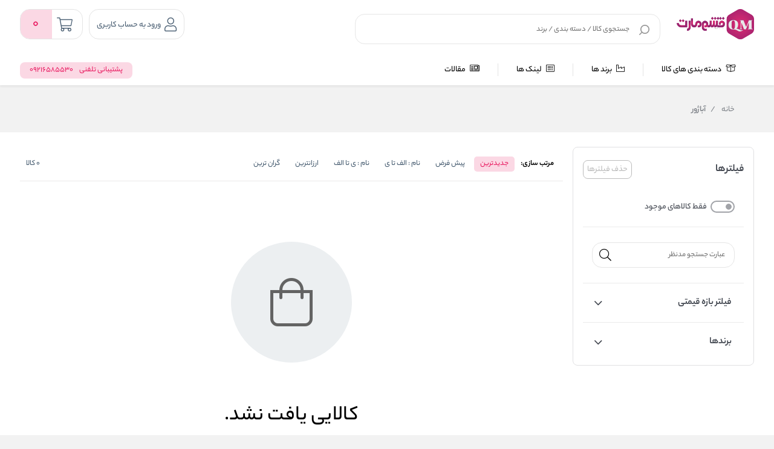

--- FILE ---
content_type: text/html; charset=utf-8
request_url: https://www.qeshmmart.com/producttag/%D8%A2%D8%A8%D8%A7%DA%98%D9%88%D8%B1
body_size: 26364
content:
<!DOCTYPE html><html dir=rtl lang=fa xmlns:og=http://ogp.me/ns#><head><link rel=icon type=image/x-icon href=/favicon.ico><title>آباژور - فروشگاه اینترنتی قشم مارت</title><meta charset=UTF-8><meta name=description content=""><meta name=keywords content=""><meta name=generator content=ViraProcess.com><meta content=#fce82e name=msapplication-navbutton-color><meta content=#fce82e name=apple-mobile-web-app-status-bar-style><meta content="width=device-width, initial-scale=1, maximum-scale=1" name=viewport><script async src="https://www.googletagmanager.com/gtag/js?id=G-P92C130CCM"></script><script>function gtag(){dataLayer.push(arguments)}window.dataLayer=window.dataLayer||[];gtag("js",new Date);gtag("config","G-P92C130CCM")</script><meta name=p:domain_verify content=68e40313ddca0837694cf2f9b34c68c3><link href="/lib/themes/ryan/assets/css/component/rayan/layout/layout.css?v=0717115753" rel=stylesheet><link href="/lib/themes/ryan/assets/css/layout/rayan/layout.css?v=0120130945" rel=stylesheet><link href="/lib/themes/ryan/assets/css/style.css?v=0120130949" rel=stylesheet><link href="/lib/themes/ryan/assets/css/sections/categoryLists.css?v=0515144131" rel=stylesheet><link href="/lib/themes/ryan/assets/js/libraries/package/dist/nouislider.css?v=1125104433" rel=stylesheet><script src="/lib/themes/ryan/assets/js/core/ui-validataions-fa-IR.js?v=1125104433"></script><script src="/lib/themes/ryan/assets/js/core/messages-fa-IR.js?v=1125104433"></script><script src="/js/pubsub.min.js?v=1125104430"></script><script src="/js/pubsubConsumer.js?v=1125104430"></script><link rel=canonical href=https://www.qeshmmart.com/producttag/%d8%a2%d8%a8%d8%a7%da%98%d9%88%d8%b1><link rel=apple-touch-icon sizes=180x180 href=/icons/icons_0/apple-touch-icon.png><link rel=icon type=image/png sizes=32x32 href=/icons/icons_0/favicon-32x32.png><link rel=icon type=image/png sizes=192x192 href=/icons/icons_0/android-chrome-192x192.png><link rel=icon type=image/png sizes=16x16 href=/icons/icons_0/favicon-16x16.png><link rel=mask-icon href=/icons/icons_0/safari-pinned-tab.svg color=#5bbad5><link rel="shortcut icon" href=/icons/icons_0/favicon.ico><meta name=msapplication-TileColor content=#2d89ef><meta name=msapplication-TileImage content=/icons/icons_0/mstile-144x144.png><meta name=msapplication-config content=/icons/icons_0/browserconfig.xml><meta name=theme-color content=#ffffff><style>.product-Rating-Delivery-container{display:flex;justify-content:flex-start;align-items:center;width:100%;padding-top:12px}.delivery-icon-img-container{width:24px;height:24px}.delivery-icon-img{width:100% !important;height:100% !important;display:inline-block !important}.product-colors-text{display:inline-block;color:#000;font-size:14px;font-weight:500;padding-right:8px}.delivery-icon-container,.product-rating-container{display:flex;justify-content:flex-start;align-items:center;gap:4px}.delivery-icon-text{display:inline-block;color:#000;font-size:12px;padding-right:4px}@media only screen and (min-width:960px){body.page-has-admin-bar.km-has-fixed-banner.vp-has-mini-header{padding-top:15rem !important}}#vp-footer-copyright a{font-size:14px !important}#vp-footer-copyright .color-white{font-size:14px !important}.vp-post-item-theme .vp-description{text-align:right !important;-webkit-line-clamp:3;display:-webkit-box;-webkit-box-orient:vertical;overflow:hidden;text-overflow:ellipsis}.vp-breadcrumb ul li{font-family:'yekanbakhen' !important;font-size:.9rem;font-weight:400;line-height:2.7}.vp-breadcrumb ul li h2{font-weight:700}.vp-breadcrumb ul li:before{content:unset !important}.vp-breadcrumb li,.vp-breadcrumb li a{color:#81858b !important}.mx-3{margin-right:8px;margin-left:8px}span,div{word-spacing:0}.vp-special-benefits .scrollMode .vp-item:last-of-type{margin-left:1%}.vp-special-benefits .scrollMode .vp-item:last-of-type{margin-left:unset}.vp-special-benefits .scrollMode a:last-child .vp-item{margin-left:0 !important}.product_box .vp-quantity.top{top:-35px;margin-bottom:-30px}.product_box .vp-quantity.top+.specification{margin-top:-30px}.vp-quantity-supermarket-theme .vp-btn.vp-plus{border-color:#f2f2f2}@media only screen and (min-width:0) and (max-width:959px){.vp-search-box .vp-form .vp-form-place-holder{padding:0 38px 0 40px}}@media screen and (max-width:1400px){i.desktop-fa-bell{display:none}}</style><style>.vp-post-item-theme .vp-description .justify{max-width:250px;min-width:250px}.km-page-category-description{font-family:'yekanbakhen' !important}@media only screen and (min-width:960px){.vp-product-item-theme.vp-theme{min-width:188px !important;padding:0 !important}}.vp-product-slider .vp-slider .vp-product-item-theme:after{content:none !important}.product_box .photo .picture{top:5px !important;right:5px !important;bottom:5px !important;left:5px !important}.product_box .title{font-family:'yekanbakhen' !important}.product_box ul.specification li img{width:32px !important;height:32px !important}.product_box .info-product .info .priceItems .priceItemsIn .oldPrice{font-family:'yekanbakh';font-style:normal;font-weight:normal;font-size:16px !important;line-height:25px;color:#979797}.product_box .info-product .info .priceItems .priceItemsIn .discount .discountNumber span{font-family:'yekanbakhen';font-style:normal;font-weight:500 !important;font-size:14px !important}.product_box .info-product .info .priceItems .priceItemsIn .discount .discountNumber{font-size:18px !important;font-weight:500 !important}.product_box ul.specificationList li img{width:24px !important;height:24px !important}.product_box ul.specification li img{width:24px !important;height:24px !important}.km-product-more-details span{overflow-wrap:break-word}.vp-top-menu .vp-category-menu.right-menu .right-list .vp-container-category-item .vp-item-inner-list-left .vp-container-list-right.custom .vp-content-custom-item .image img{mix-blend-mode:darken}.vp-top-menu .vp-category-menu.right-menu .right-list .vp-container-category-item .vp-item-inner-list-left .vp-container-list-right.custom{grid-template-columns:repeat(7,1fr) !important}.vp-top-menu .vp-category-menu.right-menu .right-list .vp-container-category-item .vp-item-inner-list-left.menu-show{align-items:flex-start}.vp-top-menu .vp-category-menu.right-menu .right-list .vp-container-category-item .vp-item-inner-list-left .vp-container-list-right.custom .vp-content-custom-item{margin:12px !important}@media only screen and (min-width:0) and (max-width:959px){.vp-lightbox-container.login-Otp{padding-top:0 !important}.vp-login-otp-container .vp-login-otp-form-container .vp-header .vp-description{display:none}}@media only screen and (min-width:0) and (max-width:959px){.vp-post-item-theme .vp-post-img img{height:auto !important}}#vpFooter .downSection .first .copyRight .logo img{max-width:150px !important}</style><style>.product_box.v3{cursor:pointer !important}.product_box{cursor:pointer !important}.product_box:hover .btn-outline{background:#1db4e9 !important;color:#fff}.product_box:hover .btn-outline>svg>path{fill:#fff}.product_box.v3:hover .btn-outline{background:#1db4e9 !important;color:#fff}.product_box.v3:hover .btn-outline>svg>path{fill:#fff}.btn-outline{background:transparent;border:1px solid #1db4e9;color:#1db4e9;margin:16px auto !important;margin-bottom:0 !important;padding:5px 16px !important;border-radius:8px !important;width:80% !important}.btn-outline:hover{background:#1db4e9 !important;color:#fff}.btn-outline>svg{margin-bottom:4px !important}.btn-outline>svg>path{transition:all .3s ease-in-out}.btn-outline:hover>svg>path{fill:#fff}@media only screen and (max-width:425px){.btn-outline{width:100% !important;padding:6px 0 !important}}</style><style>.starts-container{display:flex;justify-content:center;align-items:center}.stars-rang{position:relative;width:75px;padding:0;white-space:nowrap;margin:0 auto;padding-top:12px !important}.stars-rang svg{width:15px;fill:gold}.cover-stars-rang{background:#fff;height:100%;overflow:hidden;mix-blend-mode:color;position:absolute;top:0;max-width:75px !important}</style><script>var callForPriceResouceValue="تماس برای قیمت",workingCurrencyName="تومان"</script><body class="page-extra page-producttag page-producttag-837 page-index page-home vp-has-bottom-sheet vp-has-toolbar vp-has-mini-header"><style>.vp-top-menu .vp-category-menu.right-menu .right-list .vp-container-category-item .vp-item-inner-list-left .vp-container-list-right .vp-content-list-items{max-width:180px !important}.row{margin-left:-7px;margin-right:-7px}</style><header id=vp-header class=vp-mini><section class=vp-middle-header><div class=size><div class="right width-55 vp-header-right"><div class="right vp-logo"><a href="/" title="فروشگاه اینترنتی قشم مارت"> <img alt="فروشگاه اینترنتی قشم مارت" src=/images/thumbs/0002402_PNG.png> </a></div><div class="headerHome--search_box search_box vp-search-box right width-78"><div class="vp-search-container vp-search-loading" style=display:none><div class=dot-loader></div><div class=dot-loader></div><div class=dot-loader></div></div><div class="searchBoxHomeNew vp-search-box-inner vp-header-depend-to-toolbar topStyle"><div class=vp-form><div class="vp-form-place-holder justMobileTablet">جستجو در فروشگاه <img alt="فروشگاه اینترنتی قشم مارت" src=/images/thumbs/0002402_PNG.png></div><input type=hidden name=productsearchtermminimumlength value=1><form action=/search method=get><input autocomplete=off name=q placeholder="جستجوی کالا / دسته بندی / برند" type=search><div class=vp-search-box-loading><span class=image-loading> <img alt="loading icon" src=/lib/themes/ryan/assets/img/icons/Ellipsis-1s-200px.svg> </span></div><div class=justDesktop><div class=vp-search-box-clean><i class="fal fa-times"></i></div></div><button class=vp-btn type=submit> <img class=imad-dir alt=search src=/lib/themes/ryan/assets/img/vida-home/search-box-header.svg> </button><div class="vp-btn close-page justMobileTablet" style="display:none !important"><i class="fal fa-arrow-right" id=page-close-icon></i></div></form></div></div><div class="vp-search-box-result vp-over-page vp-has-bottom-sheet-btn" vp-id=search><div class=vp-content><div class="vp-search-container vp-default"><div class="vp-search-section vp-search-tops"><div class="vp-title d-flex flex-y-center colorGray-5e5e5e"><img alt="top rated search results icon" class="m-l-8 svgDark" src=/lib/themes/ryan/assets/img/icons/star-empty.png><div class="vp-title fontSize-16">جستجو های برتر</div></div><div class="vp-content d-flex flex-y-center flex-wrap"></div></div><div class="vp-search-section vp-search-history" style=max-height:254px><div class="vp-title d-flex flex-y-center flex-x-spaceBetween"><div class="d-flex flex-y-center"><img alt="search history icon" class="m-l-8 svgDark" src=/lib/themes/ryan/assets/img/icons/Clock.svg><div class=vp-title>تاریخچه جستجو</div></div><span class=vp-search-history-clear> <img alt="delete search history icon" src=/lib/themes/ryan/assets/img/icons/Delete.svg> حذف </span></div><div class=vp-content></div></div></div><div class="vp-search-container vp-default not-found" style=display:none><div class=not-found-box><div class="alert-new alert-new--error m-b-16 width-100"><div class="d-flex flex-y-center"><div class=alert-new__icon><svg aria-hidden=true data-icon=exclamation-circle fill=currentColor focusable=false height=1em viewBox="64 64 896 896" width=1em><path d="M512 64C264.6 64 64 264.6 64 512s200.6 448 448 448 448-200.6 448-448S759.4 64 512 64zm0 820c-205.4 0-372-166.6-372-372s166.6-372 372-372 372 166.6 372 372-166.6 372-372 372z"></path><path d="M464 688a48 48 0 1096 0 48 48 0 10-96 0zm24-112h48c4.4 0 8-3.6 8-8V296c0-4.4-3.6-8-8-8h-48c-4.4 0-8 3.6-8 8v272c0 4.4 3.6 8 8 8z"></path></svg></div><div class=alert-new__content>متاسفانه نتوانستیم کالای مرتبطی را برای شما پیدا کنیم!</div><div class=change-search-title>تغییر عبارت جستجو</div></div></div></div><div class="vp-search-section vp-search-tops"><div class="vp-title d-flex flex-y-center colorGray-5e5e5e"><img alt="top rated search history icon" class="m-l-8 svgDark" src=/lib/themes/ryan/assets/img/icons/star-empty.png><div class="vp-title fontSize-16">جستجو های برتر</div></div><div class="vp-content d-flex flex-y-center flex-wrap"></div></div><div class="vp-search-section vp-search-history" style=max-height:254px><div class="vp-title d-flex flex-y-center flex-x-spaceBetween"><div class="d-flex flex-y-center"><img alt="search history icon" class="m-l-8 svgDark" src=/lib/themes/ryan/assets/img/icons/Clock.svg><div class=vp-title>تاریخچه جستجو</div></div><span class=vp-search-history-clear> <img alt="delete search history icon" src=/lib/themes/ryan/assets/img/icons/Delete.svg> حذف </span></div><div class=vp-content></div></div></div><div class="vp-search-container vp-search-result" style=display:none><div class=container-tab><div class=vp-tab-header><div class=vp-tab-header-col vp-id=categories><div class=justMobileTablet><div class="slide-container v2 active"><div class=slide-action><span class=title-tab>دسته بندی</span> <i class="colorBase fal fa-angle-down"></i></div><div class=slide-content style=display:block><div class=content><div><div class="alert-new alert-new--error m-b-16 width-100"><div class="d-flex flex-y-center"><div class=alert-new__icon><svg aria-hidden=true data-icon=exclamation-circle fill=currentColor focusable=false height=1em viewBox="64 64 896 896" width=1em><path d="M512 64C264.6 64 64 264.6 64 512s200.6 448 448 448 448-200.6 448-448S759.4 64 512 64zm0 820c-205.4 0-372-166.6-372-372s166.6-372 372-372 372 166.6 372 372-166.6 372-372 372z"></path><path d="M464 688a48 48 0 1096 0 48 48 0 10-96 0zm24-112h48c4.4 0 8-3.6 8-8V296c0-4.4-3.6-8-8-8h-48c-4.4 0-8 3.6-8 8v272c0 4.4 3.6 8 8 8z"></path></svg></div><div class=alert-new__content>متاسفانه نتوانستیم کالای مرتبطی را برای شما پیدا کنیم!</div></div></div></div><ul aria-flowto=100%><li>abcd efgh ijkl mnop qrst uvwx yz</ul></div></div></div></div><div class=justDesktop><span class=title-tab>دسته بندی</span><div class=content><div><div class="alert-new alert-new--error m-b-16 width-100"><div class="d-flex flex-y-center"><div class=alert-new__icon><svg aria-hidden=true data-icon=exclamation-circle fill=currentColor focusable=false height=1em viewBox="64 64 896 896" width=1em><path d="M512 64C264.6 64 64 264.6 64 512s200.6 448 448 448 448-200.6 448-448S759.4 64 512 64zm0 820c-205.4 0-372-166.6-372-372s166.6-372 372-372 372 166.6 372 372-166.6 372-372 372z"></path><path d="M464 688a48 48 0 1096 0 48 48 0 10-96 0zm24-112h48c4.4 0 8-3.6 8-8V296c0-4.4-3.6-8-8-8h-48c-4.4 0-8 3.6-8 8v272c0 4.4 3.6 8 8 8z"></path></svg></div><div class=alert-new__content>متاسفانه نتوانستیم کالای مرتبطی را برای شما پیدا کنیم!</div></div></div></div><ul aria-flowto=100%><li>abcd efgh ijkl mnop qrst uvwx yz</ul></div></div></div><div class=vp-tab-header-col vp-id=brands><div class=justMobileTablet><div class="slide-container v2"><div class=slide-action><span class=title-tab>برندها</span> <i class="colorBase fal fa-angle-down"></i></div><div class=slide-content><div class=content><div><div class="alert-new alert-new--error m-b-16 width-100"><div class="d-flex flex-y-center"><div class=alert-new__icon><svg aria-hidden=true data-icon=exclamation-circle fill=currentColor focusable=false height=1em viewBox="64 64 896 896" width=1em><path d="M512 64C264.6 64 64 264.6 64 512s200.6 448 448 448 448-200.6 448-448S759.4 64 512 64zm0 820c-205.4 0-372-166.6-372-372s166.6-372 372-372 372 166.6 372 372-166.6 372-372 372z"></path><path d="M464 688a48 48 0 1096 0 48 48 0 10-96 0zm24-112h48c4.4 0 8-3.6 8-8V296c0-4.4-3.6-8-8-8h-48c-4.4 0-8 3.6-8 8v272c0 4.4 3.6 8 8 8z"></path></svg></div><div class=alert-new__content>متاسفانه نتوانستیم کالای مرتبطی را برای شما پیدا کنیم!</div></div></div></div><ul><li>abcd efgh ijkl mnop qrst uvwx yz</ul></div></div></div></div><div class=justDesktop><span class=title-tab>برندها</span><div class=content><div><div class="alert-new alert-new--error m-b-16 width-100"><div class="d-flex flex-y-center"><div class=alert-new__icon><svg aria-hidden=true data-icon=exclamation-circle fill=currentColor focusable=false height=1em viewBox="64 64 896 896" width=1em><path d="M512 64C264.6 64 64 264.6 64 512s200.6 448 448 448 448-200.6 448-448S759.4 64 512 64zm0 820c-205.4 0-372-166.6-372-372s166.6-372 372-372 372 166.6 372 372-166.6 372-372 372z"></path><path d="M464 688a48 48 0 1096 0 48 48 0 10-96 0zm24-112h48c4.4 0 8-3.6 8-8V296c0-4.4-3.6-8-8-8h-48c-4.4 0-8 3.6-8 8v272c0 4.4 3.6 8 8 8z"></path></svg></div><div class=alert-new__content>متاسفانه نتوانستیم کالای مرتبطی را برای شما پیدا کنیم!</div></div></div></div><ul><li>متاسفانه نتوانستیم کالای مرتبطی را برای شما پیدا کنیم!!</ul></div></div></div></div><div class=vp-tab-content><div class=tab-container-head><div class="content-head d-flex flex-y-center"><span class=fontSize-16>کالاهای مرتبط</span><div class=justMobileTablet><a class="d-flex flex-y-center colorBase" href="javascript:void 0"> </a></div></div><div class="vp-search-more-link justDesktop"><a class="vp-btn colorBase" href="javascript:void 0"></a></div></div><div class=products-container><div class=before-filter></div><div class="vp-item vp-products-grid" vp-id=products></div><div class="vp-item vp-list-grid" style=display:none vp-id=categories></div><div class="vp-item vp-brands-grid" style=display:none vp-id=brands></div></div></div></div><div class=vp-infinity-loading><div class=lds-ripple><div></div><div></div></div><div class=vp-title>درحال بارگذاری بیشتر...</div></div></div></div></div></div></div><div class="left vp-header-left d-flex flex-y-center"><div class="right vp-login justDesktop"><div class="vp-inner vp-profileLogin"><a href=# km-action=open km-app=theme km-controller=lightbox km-id=loginregisterbox target=_blank rel=noopener> <i class="fal fa-user"></i> </a> <span id=vp-title-inner-login>ورود به حساب کاربری</span></div></div><div class="left vp-mini-cart"><a class="vp-inner justDesktop" href=/cart> <i class="fal fa-shopping-cart"></i><div class=vp-number><span class=vp-value>0</span></div></a><div class="vp-outer km-mt-page-over km-mt-page-cart-mini"><div class="km-mt-page-close justMobileTablet"><i class="fal fa-arrow-right"></i></div><div class="km-cart-empty-theme km-box-style2"><div class=km-header><svg width=215 height=216 viewBox="0 0 215 216" fill=none xmlns=http://www.w3.org/2000/svg><rect x=57 y=144.084 width=104 height=8 rx=4 transform="rotate(-7.78337 57 144.084)" fill=#BB6BD9 /><g filter=url(#filter0_d_3236_2985)><path d="M137.08 89.539C141.177 89.539 144.498 92.6799 144.498 96.5544C144.498 100.106 141.707 103.041 138.087 103.506L137.08 103.57H136.627C132.531 103.57 129.21 100.429 129.21 96.5544C129.21 93.0028 132 90.0676 135.621 89.603L136.627 89.539H137.08Z" fill=#BB6BD9 /><path d="M86.8307 96.5544C86.8307 92.6799 83.5097 89.539 79.4129 89.539H78.9603L77.9537 89.603C74.3331 90.0676 71.5424 93.0028 71.5424 96.5544C71.5424 100.429 74.8635 103.57 78.9603 103.57H79.4129L80.4195 103.506C84.0401 103.041 86.8307 100.106 86.8307 96.5544Z" fill=#BB6BD9 /><path fill-rule=evenodd clip-rule=evenodd d="M157.626 49.4684C155.003 25.6058 133.673 7.00042 107.749 7.00042C94.4428 6.94746 81.633 11.9208 72.1825 20.8209C63.9791 28.5466 58.8936 38.6788 57.6943 49.4684H57.6859C39.5219 49.4684 24.2613 62.0788 19.974 83.9746L12.2156 140.865C5.61169 182.522 26.2218 200.833 66.5578 200.833H149.121C186.423 200.833 208.718 180.193 204.14 143.151L196.131 84.3559C190.996 62.1877 176.128 49.4684 158.355 49.4684H157.626ZM142.674 49.4684C140.14 33.376 125.466 21.0313 107.717 21.0313C98.3258 20.9939 89.3054 24.496 82.6507 30.7632C77.2476 35.8517 73.7653 42.4227 72.6466 49.4684H142.674ZM57.686 63.4995H158.356C168.778 63.4995 177.935 71.333 181.53 86.7618L189.112 142.657C193.624 172.396 178.604 186.803 149.121 186.803H66.558C34.6329 186.803 21.749 175.355 26.9087 142.801L34.625 86.1484C37.5735 71.1482 46.8297 63.4995 57.686 63.4995Z" fill=#BB6BD9 /></g><defs><filter id=filter0_d_3236_2985 x=0.842795 y=0.905677 width=214.047 height=214.148 filterUnits=userSpaceOnUse color-interpolation-filters=sRGB><feFlood flood-opacity=0 result=BackgroundImageFix /><feColorMatrix in=SourceAlpha type=matrix values="0 0 0 0 0 0 0 0 0 0 0 0 0 0 0 0 0 0 127 0" result=hardAlpha /><feOffset dy=4.06288 /><feGaussianBlur stdDeviation=5.0786 /><feComposite in2=hardAlpha operator=out /><feColorMatrix type=matrix values="0 0 0 0 0.408333 0 0 0 0 0.408333 0 0 0 0 0.408333 0 0 0 0.38 0" /><feBlend mode=normal in2=BackgroundImageFix result=effect1_dropShadow_3236_2985 /><feBlend mode=normal in=SourceGraphic in2=effect1_dropShadow_3236_2985 result=shape /></filter></defs></svg></div><div class="km-title m-t-24 m-b-8">سبد خرید شما خالیست!</div><div class=km-description>میتواند برای مشاهده محصولات بیشتر به صفحات زیر بروید</div><div class="km-btns m-t-24"><a href="/" class="km-btn km-theme-5"><div class=icon><svg fill=none height=20 viewBox="0 0 20 20" width=20 xmlns=http://www.w3.org/2000/svg><path clip-rule=evenodd d="M4.48311 0.815291C0.811517 1.99738 -0.826136 6.00569 0.40482 9.82952C1.02947 11.6301 2.04534 13.2485 3.38004 14.5762C5.21101 16.3545 7.22254 17.9194 9.38488 19.2491L9.63044 19.3961C9.86561 19.5369 10.1598 19.5344 10.3926 19.3897L10.6218 19.2473C12.7812 17.9194 14.7927 16.3545 16.6174 14.5824C17.9584 13.2485 18.9743 11.6301 19.5937 9.84515C20.8291 6.00801 19.1847 1.9978 15.512 0.81535L15.2463 0.736231C13.5624 0.273087 11.773 0.501301 10.2645 1.35535L9.99639 1.51429L9.73299 1.35623C8.14194 0.45344 6.2404 0.250031 4.48311 0.815291ZM9.37465 2.85427L9.57138 2.99538C9.83072 3.18111 10.1806 3.17742 10.436 2.98625C11.766 1.99057 13.4873 1.70082 15.0641 2.20669C17.9097 3.12284 19.2047 6.28096 18.2064 9.38199C17.665 10.9417 16.7687 12.3696 15.5916 13.5405L15.0636 14.0421C13.641 15.3642 12.1026 16.561 10.4691 17.6156L10.0013 17.9098L10.144 17.9998C8.08049 16.7308 6.15375 15.2319 4.40582 13.5343C3.23505 12.3696 2.33877 10.9417 1.79207 9.36635C0.798077 6.27801 2.08746 3.12212 4.93153 2.20646C6.43331 1.72339 8.07056 1.96289 9.37465 2.85427ZM13.8703 4.48374C13.4855 4.36093 13.0739 4.57304 12.951 4.95749C12.8281 5.34194 13.0404 5.75316 13.4252 5.87597C14.1814 6.11735 14.7206 6.79803 14.7881 7.60096C14.822 8.00313 15.1757 8.30175 15.5782 8.26794C15.9807 8.23413 16.2796 7.8807 16.2457 7.47853C16.1288 6.08859 15.1917 4.90551 13.8703 4.48374Z" fill=#5E5E5E fill-rule=evenodd></path></svg></div>خانه </a> <a href=/special-deals class="km-btn km-theme-5"><div class=icon><svg width=24 height=24 viewBox="0 0 24 24" fill=none xmlns=http://www.w3.org/2000/svg><path fill-rule=evenodd clip-rule=evenodd d="M9.86445 2.89083C10.9908 1.75935 12.7932 1.70954 13.951 2.71962L14.1333 2.88963L14.852 3.60837C15.0989 3.85409 15.4228 4.00559 15.7672 4.03963L15.916 4.04696H16.944C18.5478 4.04696 19.8592 5.30112 19.9509 6.88201L19.956 7.05896V8.08596C19.956 8.43575 20.0766 8.77203 20.2942 9.03942L20.3933 9.14963L21.1121 9.86843C22.2436 10.9948 22.2942 12.7961 21.2575 13.9832L21.1223 14.1283L20.3939 14.8567C20.149 15.1022 19.9974 15.4263 19.9633 15.7704L19.956 15.919V16.948C19.956 18.5517 18.7019 19.8623 17.1209 19.9539L16.944 19.959H15.916C15.5674 19.959 15.2307 20.0801 14.9632 20.2983L14.8529 20.3977L14.1351 21.1145C13.0099 22.2474 11.2073 22.2976 10.0198 21.2606L9.86565 21.1163L9.14853 20.3992C8.90014 20.1525 8.57571 20.0005 8.2322 19.9663L8.08398 19.959H7.05498C5.45185 19.959 4.1407 18.7055 4.04909 17.1249L4.04398 16.948V15.919C4.04398 15.571 3.92268 15.2339 3.7046 14.9669L3.60528 14.8569L2.88815 14.1388C1.75558 13.0126 1.70534 11.21 2.74236 10.0236L2.87765 9.87863L3.60377 9.15152C3.85072 8.90281 4.00254 8.57899 4.03664 8.23464L4.04398 8.08596V7.05896L4.04909 6.88203C4.13732 5.35986 5.35648 4.14032 6.87811 4.05207L7.05498 4.04696H8.08398C8.43246 4.04696 8.76923 3.92607 9.03627 3.7089L9.14628 3.61L9.86445 2.89083ZM13.1047 3.9805L13.0649 3.94347C12.5106 3.39171 11.6347 3.3594 11.0414 3.84572L10.9267 3.9499L10.2054 4.67215C9.68818 5.18574 9.00406 5.49282 8.28181 5.54043L8.08398 5.54694H7.05498C6.26742 5.54694 5.6197 6.15109 5.55016 6.92137L5.54398 7.05894V8.08594C5.54398 8.81511 5.27937 9.51626 4.80208 10.0643L4.66668 10.2099L3.93951 10.9381C3.3877 11.4924 3.35557 12.3681 3.84322 12.9621L3.94768 13.077L4.66694 13.7972C5.18134 14.3129 5.48963 14.9982 5.53744 15.721L5.54398 15.9189V16.9479C5.54398 17.736 6.14769 18.3833 6.9175 18.4528L7.05498 18.4589H8.08398C8.81177 18.4589 9.51352 18.7239 10.0617 19.2012L10.2073 19.3366L10.9306 20.0599C11.4888 20.615 12.3647 20.6473 12.9583 20.1597L13.073 20.0553L13.7939 19.3354C14.3106 18.8211 14.995 18.5132 15.718 18.4655L15.916 18.4589H16.944C17.7327 18.4589 18.3803 17.8555 18.4498 17.0855L18.456 16.9479V15.9189C18.456 15.1901 18.7208 14.4871 19.1974 13.9414L19.3326 13.7966L20.0601 13.0691C20.612 12.5142 20.6439 11.6389 20.157 11.0451L20.0526 10.9303L19.3308 10.2084C18.8169 9.69082 18.51 9.00738 18.4625 8.2841L18.456 8.08594V7.05894C18.456 6.27053 17.8519 5.62267 17.0816 5.55312L16.944 5.54694H15.916C15.1868 5.54694 14.4848 5.28255 13.9379 4.80558L13.7926 4.67027L13.1047 3.9805ZM9.42628 10.1859C9.32628 10.1859 9.23628 10.1649 9.14628 10.1249C9.05628 10.0849 8.96628 10.0359 8.89628 9.96595C8.82628 9.88595 8.77628 9.80595 8.73628 9.71595C8.69628 9.62495 8.67628 9.53595 8.67628 9.43595C8.67628 9.33495 8.69628 9.23595 8.73628 9.14595C8.77628 9.05595 8.82628 8.96595 8.89628 8.90595C9.18629 8.62495 9.67628 8.62495 9.95628 8.90595C10.0963 9.04495 10.1763 9.23595 10.1763 9.43595C10.1763 9.53595 10.1663 9.62495 10.1263 9.71595C10.0863 9.80595 10.0263 9.88595 9.95628 9.96595C9.88628 10.0359 9.80628 10.0849 9.71628 10.1249C9.62628 10.1649 9.52628 10.1859 9.42628 10.1859ZM15.1 8.90228C14.8071 8.60939 14.3322 8.60939 14.0394 8.90228C14.0394 8.90229 14.0394 8.90229 14.0393 8.9023L14.0368 8.90488L8.89936 14.0423L8.89936 14.0423L8.82674 14.1264C8.69058 14.3099 8.64897 14.5415 8.70193 14.7544C8.71908 14.8234 8.74617 14.8904 8.78318 14.9531C8.8147 15.0066 8.85343 15.057 8.89936 15.103C9.19225 15.3959 9.66712 15.3959 9.96002 15.103L9.96002 15.1029L15.1 9.96296L15.1726 9.87884L15.1726 9.87883M15.1 8.90228C15.333 9.13527 15.3807 9.4834 15.243 9.76349L15.1 8.90228Z" fill=#5E5E5E /><path d="M14.75 14.4907C14.65 14.4907 14.56 14.4697 14.47 14.4297C14.38 14.3897 14.29 14.3407 14.22 14.2707C14.15 14.1907 14.1 14.1107 14.06 14.0207C14.02 13.9297 14 13.8407 14 13.7407C14 13.6397 14.02 13.5407 14.06 13.4507C14.1 13.3607 14.15 13.2707 14.22 13.2107C14.51 12.9298 15 12.9298 15.28 13.2107C15.42 13.3497 15.5 13.5407 15.5 13.7407C15.5 13.8407 15.49 13.9297 15.45 14.0207C15.41 14.1107 15.35 14.1907 15.28 14.2707C15.21 14.3407 15.13 14.3897 15.04 14.4297C14.95 14.4697 14.85 14.4907 14.75 14.4907Z" fill=#5E5E5E /></svg></div>تخفیف های شگفتانه </a></div></div></div></div></div></div></section><nav class=vp-top-menu><div class=size><div class="vp-category-menu right-menu"><ul><li class="vp-category-menu-list right-list"><div class=vp-category-list-item><a href="javascript:void 0"> <i class="fal fa-box-open"></i> دسته بندی های کالا </a></div><div class=vp-container-category-item><div class="vp-item-inner-list-right custom-mega-menu"><div class="vp--mouseover-title active" main-menu-id=4><a href=/category/beauty class=vp-image-conteiner> <img alt=بهداشتی src=/images/thumbs/0008795_arayeshi-logo_170.png> </a><div class=vp-item-list><a href=/category/beauty> <span class=vp--title-category>بهداشتی</span> </a></div></div><div class=vp--mouseover-title main-menu-id=9><a href=/category/hand-and-face-cream class=vp-image-conteiner> <img alt="کرم و لوسیون دست و صورت" src=/images/thumbs/0002386_247830-removebg-preview_170.png> </a><div class=vp-item-list><a href=/category/hand-and-face-cream> <span class=vp--title-category>کرم و لوسیون دست و صورت</span> </a></div></div><div class=vp--mouseover-title main-menu-id=20><a href=/category/inc-offerse class=vp-image-conteiner> <img alt="تخفیفات بلک فرایدی" src=/images/thumbs/0002373_3770564_170.png> </a><div class=vp-item-list><a href=/category/inc-offerse> <span class=vp--title-category>تخفیفات بلک فرایدی</span> </a></div></div><div class=vp--mouseover-title main-menu-id=169><a href=/category/%D9%85%DA%A9%D9%85%D9%84-%D8%BA%D8%B0%D8%A7%DB%8C%DB%8C-%D9%BE%D9%88%D8%B3%D8%AA-%D9%88-%D9%85%D9%88 class=vp-image-conteiner> <img alt="مکمل غذایی پوست و مو" src=/lib/themes/ryan/assets/img/category-default-icon-30x30.png> </a><div class=vp-item-list><a href=/category/%D9%85%DA%A9%D9%85%D9%84-%D8%BA%D8%B0%D8%A7%DB%8C%DB%8C-%D9%BE%D9%88%D8%B3%D8%AA-%D9%88-%D9%85%D9%88> <span class=vp--title-category>مکمل غذایی پوست و مو</span> </a></div></div><div class=vp--mouseover-title main-menu-id=202><a href=/category/%D9%85%D8%AD%D8%B5%D9%88%D9%84%D8%A7%D8%AA-%D8%B1%DB%8C%D8%B2%D8%B4-%D9%85%D9%88 class=vp-image-conteiner> <img alt="محصولات ریزش مو" src=/lib/themes/ryan/assets/img/category-default-icon-30x30.png> </a><div class=vp-item-list><a href=/category/%D9%85%D8%AD%D8%B5%D9%88%D9%84%D8%A7%D8%AA-%D8%B1%DB%8C%D8%B2%D8%B4-%D9%85%D9%88> <span class=vp--title-category>محصولات ریزش مو</span> </a></div></div><div class=vp--mouseover-title main-menu-id=203><a href=/category/%D9%85%D8%AD%D8%B5%D9%88%D9%84%D8%A7%D8%AA-%D8%A7%D9%82%D8%AA%D8%B5%D8%A7%D8%AF%DB%8C class=vp-image-conteiner> <img alt="محصولات اقتصادی" src=/lib/themes/ryan/assets/img/category-default-icon-30x30.png> </a><div class=vp-item-list><a href=/category/%D9%85%D8%AD%D8%B5%D9%88%D9%84%D8%A7%D8%AA-%D8%A7%D9%82%D8%AA%D8%B5%D8%A7%D8%AF%DB%8C> <span class=vp--title-category>محصولات اقتصادی</span> </a></div></div><div class=vp--mouseover-title main-menu-id=12><a href=/category/accessories class=vp-image-conteiner> <img alt="اکسسوری آرایشی" src=/lib/themes/ryan/assets/img/category-default-icon-30x30.png> </a><div class=vp-item-list><a href=/category/accessories> <span class=vp--title-category>اکسسوری آرایشی</span> </a></div></div><div class=vp--mouseover-title main-menu-id=18><a href=/category/perfume class=vp-image-conteiner> <img alt="عطر و ادکلن" src=/images/thumbs/0002369_6007082_170.png> </a><div class=vp-item-list><a href=/category/perfume> <span class=vp--title-category>عطر و ادکلن</span> </a></div></div></div><div class="vp-item-inner-list-left menu-show" main-box-id=4><div class=vp-container-list-right><div class=vp-content-list-items><a href=/category/%D8%A8%D9%87%D8%AF%D8%A7%D8%B4%D8%AA-%D8%AF%D9%87%D8%A7%D9%86-%D9%88-%D8%AF%D9%86%D8%AF%D8%A7%D9%86 class=vp-box-list-item><div class=vp-title-list-item>بهداشت دهان و دندان</div></a><ul class=vp-sub-list-item><li><a href=/category/%D9%85%D8%B3%D9%88%D8%A7%DA%A9>مسواک</a><li><a href=/category/%D8%AE%D9%85%DB%8C%D8%B1-%D8%AF%D9%86%D8%AF%D8%A7%D9%86-2>خمیر دندان</a><li><a href=/category/%D8%AF%D9%87%D8%A7%D9%86-%D8%B4%D9%88%DB%8C%D9%87>دهان شویه</a><li><a href=/category/%D9%85%D8%B3%D9%88%D8%A7%DA%A9-%D8%A8%D8%B1%D9%82%DB%8C>مسواک برقی</a><li><a href=/category/%D9%86%D8%AE-%D8%AF%D9%86%D8%AF%D8%A7%D9%86>نخ دندان و سایر تجهیزات بهداشت دهان ودندان</a><li><a href=/category/%D9%BE%D9%88%D8%AF%D8%B1-%D8%AF%D9%86%D8%AF%D8%A7%D9%86>پودر دندان</a></ul></div><div class=vp-content-list-items><a href=/category/%D9%85%D8%B1%D8%A7%D9%82%D8%A8%D8%AA-%D8%A8%D8%AF%D9%86 class=vp-box-list-item><div class=vp-title-list-item>بهداشت و مراقبت بدن</div></a><ul class=vp-sub-list-item><li><a href=/category/%D8%B4%D8%A7%D9%85%D9%BE%D9%88-%D8%A8%D8%AF%D9%86-3>شامپو بدن</a><li><a href=/category/%D8%B5%D8%A7%D8%A8%D9%88%D9%86-%D8%B4%D8%B3%D8%AA%D8%B4%D9%88>صابون شستشو</a><li><a href=/category/%D9%84%D9%88%D8%B3%DB%8C%D9%88%D9%86-%D8%A8%D8%AF%D9%86-2>لوسیون بدن</a><li><a href=/category/%D9%86%D9%88%D8%A7%D8%B1%D8%A8%D9%87%D8%AF%D8%A7%D8%B4%D8%AA%DB%8C>نواربهداشتی</a><li><a href=/category/%DA%98%D9%84-%D8%A8%D9%87%D8%AF%D8%A7%D8%B4%D8%AA%DB%8C>ژل بهداشتی</a><li><a href=/category/%D8%A8%D8%B1%D9%86%D8%B2%D9%87-%DA%A9%D9%86%D9%86%D8%AF%D9%87-%D9%BE%D9%88%D8%B3%D8%AA>برنزه کننده پوست</a><li><a href=/category/%D9%85%D8%AD%D8%B5%D9%88%D9%84%D8%A7%D8%AA-%D8%A8%D9%87%D8%AF%D8%A7%D8%B4%D8%AA-%D8%AC%D9%86%D8%B3%DB%8C>محصولات بهداشت جنسی</a><li><a href=/category/%D8%AA%D8%B3%DA%A9%DB%8C%D9%86-%D8%AF%D9%87%D9%86%D8%AF%D9%87-%D8%AF%D8%B1%D8%AF>تسکین دهنده درد</a><li><a href=/category/%DA%A9%D8%B1%D9%85-%D9%88-%DA%A9%D8%B1%D9%87-%D8%A8%D8%AF%D9%86>کرم و کره بدن</a><li><a href=/category/%D8%AA%D8%B1%D9%85%DB%8C%D9%85-%DA%A9%D9%86%D9%86%D8%AF%D9%87-3>ترمیم کننده</a></ul></div><div class=vp-content-list-items><a href=/category/%D8%A7%D8%A8%D8%B2%D8%A7%D8%B1-%D9%88%D8%AA%D8%AC%D9%87%DB%8C%D8%B2%D8%A7%D8%AA-%D8%A7%D8%B5%D9%84%D8%A7%D8%AD-%D9%85%D9%88 class=vp-box-list-item><div class=vp-title-list-item>ابزار وتجهیزات اصلاح مو</div></a><ul class=vp-sub-list-item><li><a href=/category/%D8%A7%D9%81%D8%AA%D8%B1-%D8%B4%DB%8C%D9%88>افتر شیو</a><li><a href=/category/%D8%AA%DB%8C%D8%BA-%D9%88%DB%8C%D8%AF%DA%A9-%D8%A7%D8%B5%D9%84%D8%A7%D8%AD>تیغ ویدک اصلاح</a><li><a href=/category/%DA%98%D9%84-%D9%88%D9%81%D9%88%D9%85-%D8%A7%D8%B5%D9%84%D8%A7%D8%AD>ژل وفوم اصلاح</a><li><a href=/category/%D9%85%D8%B1%D8%A7%D9%82%D8%A8%D8%AA-%D8%A8%D8%B9%D8%AF-%D8%A7%D8%B2-%D9%85%D9%88%D8%B2%D8%AF%D8%A7%DB%8C%DB%8C>مراقبت بعد از موزدایی</a><li><a href=/category/%D9%86%D9%88%D8%A7%D8%B1-%D9%85%D9%88%D8%A8%D8%B1>نوار موبر</a><li><a href=/category/%DA%A9%D8%B1%D9%85-%D9%85%D9%88-%D8%A8%D8%B1>کرم مو بر</a></ul></div><div class=vp-content-list-items><a href=/category/%D8%B6%D8%AF-%D8%AA%D8%B9%D8%B1%DB%8C%D9%82-2 class=vp-box-list-item><div class=vp-title-list-item>ضد تعریق</div></a><ul class=vp-sub-list-item><li><a href=/category/%D8%A7%D8%B3%D9%BE%D8%B1%DB%8C-%D8%B6%D8%AF-%D8%AA%D8%B9%D8%B1%DB%8C%D9%82-2>اسپری ضد تعریق</a><li><a href=/category/%D8%A7%D8%B3%D8%AA%DB%8C%DA%A9-%D8%B6%D8%AF-%D8%AA%D8%B9%D8%B1%DB%8C%D9%82>استیک ضد تعریق</a><li><a href=/category/%D8%B1%D9%88%D9%84-%D8%B6%D8%AF-%D8%AA%D8%B9%D8%B1%DB%8C%D9%82>رول ضد تعریق</a><li><a href=/category/%DA%98%D9%84-%D8%B4%D9%81%D8%A7%D9%81-%D8%B6%D8%AF-%D8%AA%D8%B9%D8%B1%DB%8C%D9%82>ژل شفاف ضد تعریق</a><li><a href=/category/%DA%A9%D8%B1%D9%85-%D8%B6%D8%AF-%D8%AA%D8%B9%D8%B1%DB%8C%D9%82>کرم ضد تعریق</a></ul></div><div class=vp-content-list-items><a href=/category/hair-care class=vp-box-list-item><div class=vp-title-list-item>بهداشت و مراقبت مو</div></a><ul class=vp-sub-list-item><li><a href=/category/keratin>کراتین مو</a><li><a href=/category/%D8%B4%D8%A7%D9%85%D9%BE%D9%88-%D9%88-%D9%85%D8%A7%D8%B3%DA%A9>شامپو و ماسک مو</a><li><a href=/category/protein-botox>پروتئین و بوتاکس مو</a><li><a href=/category/argan-oil-2>سرم و روغن مو</a><li><a href=/category/%D8%B5%D8%A7%D9%81-%DA%A9%D9%86%D9%86%D8%AF%D9%87-%D9%85%D9%88>صاف کننده مو</a><li><a href=/category/%D8%AA%D9%82%D9%88%DB%8C%D8%AA-%DA%A9%D9%86%D9%86%D8%AF%D9%87-%D9%85%D9%88-%D9%88-%D9%85%DA%98%D9%87-%D9%88-%D8%A7%D8%A8%D8%B1%D9%88>تقویت کننده مو و مژه و ابرو</a><li><a href=/category/%D8%B4%D8%A7%D9%85%D9%BE%D9%88-%D9%88%D9%85%D8%A7%D8%B3%DA%A9-%D9%85%D8%AE%D8%B5%D9%88%D8%B5-%D9%85%D9%88%D9%81%D8%B1>موی فر</a><li><a href=/category/%D9%85%D8%AD%D8%B5%D9%88%D9%84%D8%A7%D8%AA-%D9%85%D9%88%DB%8C-%D9%81%D8%B1>محصولات موی فر</a></ul></div><div class=vp-content-list-items><a href=/category/%D9%85%D8%B1%D8%A7%D9%82%D8%A8%D8%AA-%D8%A7%D8%B2-%D9%BE%D9%88%D8%B3%D8%AA class=vp-box-list-item><div class=vp-title-list-item>بهداشت و مراقبت پوست</div></a><ul class=vp-sub-list-item><li><a href=/category/%D8%B3%D8%B1%D9%85-%D8%B5%D9%88%D8%B1%D8%AA>سرم صورت</a><li><a href=/category/%D8%B4%D9%88%DB%8C%D9%86%D8%AF%D9%87-%D9%87%D8%A7%DB%8C-%D8%B5%D9%88%D8%B1%D8%AA>شوینده های صورت</a><li><a href=/category/%D9%85%DB%8C%D8%B3%D9%84%D8%A7%D8%B1-%D9%88%D8%A7%D8%AA%D8%B1-2>میسلار واتر</a><li><a href=/category/%D8%AA%D9%88%D9%86%D8%B1-%D8%B5%D9%88%D8%B1%D8%AA-2>تونر صورت</a><li><a href=/category/%D8%B6%D8%AF-%D8%A2%D9%81%D8%AA%D8%A7%D8%A8-2>ضد آفتاب</a><li><a href=/category/%D9%85%D8%A7%D8%B3%DA%A9-%D8%B5%D9%88%D8%B1%D8%AA-2>ماسک صورت</a><li><a href=/category/%D9%85%D8%A7%D8%B3%DA%A9-%D9%84%D8%A8-2>ماسک لب</a><li><a href=/category/%D8%B1%D9%88%D8%B4%D9%86-%DA%A9%D9%86%D9%86%D8%AF%D9%87-2>روشن کننده</a><li><a href=/category/%D8%AF%D8%B3%D8%AA%D9%85%D8%A7%D9%84-%D9%85%D8%B1%D8%B7%D9%88%D8%A8>دستمال مرطوب</a><li><a href=/category/%D8%AF%D9%88%D8%B1-%DA%86%D8%B4%D9%85-2>دور چشم</a><li><a href=/category/%D8%B6%D8%AF-%DA%86%D8%B1%D9%88%DA%A9-2>ضد چروک</a><li><a href=/category/%D8%B6%D8%AF-%D9%84%DA%A9-2>ضد لک</a><li><a href=/category/%D8%B6%D8%AF-%D8%AC%D9%88%D8%B4-2>ضد جوش</a><li class="km-btn km-inner-btn"><i class="fal fa-bars"></i> <a href=/category/%D9%85%D8%B1%D8%A7%D9%82%D8%A8%D8%AA-%D8%A7%D8%B2-%D9%BE%D9%88%D8%B3%D8%AA class=km-title>بیشتر</a></ul></div></div></div><div class=vp-item-inner-list-left main-box-id=9><div class="vp-container-list-right custom"></div></div><div class=vp-item-inner-list-left main-box-id=20><div class="vp-container-list-right custom"></div></div><div class=vp-item-inner-list-left main-box-id=169><div class="vp-container-list-right custom"></div></div><div class=vp-item-inner-list-left main-box-id=202><div class="vp-container-list-right custom"></div></div><div class=vp-item-inner-list-left main-box-id=203><div class="vp-container-list-right custom"></div></div><div class=vp-item-inner-list-left main-box-id=12><div class="vp-container-list-right custom"><a href=/category/%D8%A7%D8%B5%D9%84%D8%A7%D8%AD-%D9%85%D9%88%DB%8C-%D8%B3%D8%B1 class=vp-content-custom-item><div class=image><img alt="اصلاح موی سر" src=/lib/themes/ryan/assets/img/Categories-Default-Image.png></div><span class=title>اصلاح موی سر</span> </a> <a href=/category/%D8%B3%D8%B4%D9%88%D8%A7%D8%B1-2 class=vp-content-custom-item><div class=image><img alt=سشوار src=/lib/themes/ryan/assets/img/Categories-Default-Image.png></div><span class=title>سشوار</span> </a> <a href=/category/%D8%A7%D8%B5%D9%84%D8%A7%D8%AD-%D9%85%D9%88%DB%8C-%D8%A8%D8%AF%D9%86-%D8%AE%D8%A7%D9%86%D9%85-%D9%87%D8%A7 class=vp-content-custom-item><div class=image><img alt="اصلاح موی بدن خانم ها" src=/lib/themes/ryan/assets/img/Categories-Default-Image.png></div><span class=title>اصلاح موی بدن خانم ها</span> </a> <a href=/category/%D8%A7%D8%B5%D9%84%D8%A7%D8%AD-%D9%85%D9%88%DB%8C-%D8%A8%D8%AF%D9%86-%D8%A2%D9%82%D8%A7%DB%8C%D8%A7%D9%86 class=vp-content-custom-item><div class=image><img alt="اصلاح موی بدن آقایان" src=/lib/themes/ryan/assets/img/Categories-Default-Image.png></div><span class=title>اصلاح موی بدن آقایان</span> </a> <a href=/category/%D8%A8%DB%8C%DA%AF%D9%88%D8%AF%DB%8C-%D9%88-%D9%81%D8%B1-%DA%A9%D9%86%D9%86%D8%AF%D9%87 class=vp-content-custom-item><div class=image><img alt="بیگودی و فر کننده" src=/lib/themes/ryan/assets/img/Categories-Default-Image.png></div><span class=title>بیگودی و فر کننده</span> </a> <a href=/category/%D8%A7%D8%B5%D9%84%D8%A7%D8%AD-%D9%85%D9%88%DB%8C-%DA%AF%D9%88%D8%B4-%D8%A8%DB%8C%D9%86%DB%8C-%D9%88-%D8%A7%D8%A8%D8%B1%D9%88 class=vp-content-custom-item><div class=image><img alt="اصلاح موی گوش ،بینی و ابرو" src=/lib/themes/ryan/assets/img/Categories-Default-Image.png></div><span class=title>اصلاح موی گوش ،بینی و ابرو</span> </a> <a href=/category/%D8%A7%D8%AA%D9%88-%D9%85%D9%88-%D9%88%D8%AD%D8%A7%D9%84%D8%AA-%D8%AF%D9%87%D9%86%D8%AF%D9%87 class=vp-content-custom-item><div class=image><img alt="اتو مو وحالت دهنده" src=/lib/themes/ryan/assets/img/Categories-Default-Image.png></div><span class=title>اتو مو وحالت دهنده</span> </a> <a href=/category/%D8%A7%D8%B5%D9%84%D8%A7%D8%AD-%D9%85%D9%88%DB%8C-%D8%B5%D9%88%D8%B1%D8%AA class=vp-content-custom-item><div class=image><img alt="اصلاح موی صورت" src=/lib/themes/ryan/assets/img/Categories-Default-Image.png></div><span class=title>اصلاح موی صورت</span> </a> <a href=/category/%D8%AF%D8%B3%D8%AA%DA%AF%D8%A7%D9%87-%D9%85%D8%A7%DA%A9%D8%B1%D9%88%D9%85%DB%8C%D8%B3%D8%AA-2 class=vp-content-custom-item><div class=image><img alt="دستگاه ماکرومیست" src=/lib/themes/ryan/assets/img/Categories-Default-Image.png></div><span class=title>دستگاه ماکرومیست</span> </a> <a href=/category/%D8%AF%D8%B3%D8%AA%DA%AF%D8%A7%D9%87-%D9%85%D8%A7%D8%B3%DA%A9-%D8%B3%D8%A7%D8%B2-%D8%B5%D9%88%D8%B1%D8%AA class=vp-content-custom-item><div class=image><img alt="دستگاه ماسک ساز صورت" src=/lib/themes/ryan/assets/img/Categories-Default-Image.png></div><span class=title>دستگاه ماسک ساز صورت</span> </a> <a href=/category/%D9%BE%D9%88%D8%B3%D8%AA-%D9%88%D8%A8%D8%AF%D9%86 class=vp-content-custom-item><div class=image><img alt="پوست وبدن" src=/lib/themes/ryan/assets/img/Categories-Default-Image.png></div><span class=title>پوست وبدن</span> </a> <a href=/category/%D9%86%D8%A7%D8%AE%D9%86-2 class=vp-content-custom-item><div class=image><img alt=ناخن src=/lib/themes/ryan/assets/img/Categories-Default-Image.png></div><span class=title>ناخن</span> </a> <a href=/category/%D9%85%D8%A7%D8%B3%D8%A7%DA%98%D9%88%D8%B1-2 class=vp-content-custom-item><div class=image><img alt=ماساژور src=/lib/themes/ryan/assets/img/Categories-Default-Image.png></div><span class=title>ماساژور</span> </a> <a href=/category/%D8%AF%D8%B3%D8%AA%DA%AF%D8%A7%D9%87-%D8%A8%D8%AE%D8%A7%D8%B1 class=vp-content-custom-item><div class=image><img alt="دستگاه بخار" src=/lib/themes/ryan/assets/img/Categories-Default-Image.png></div><span class=title>دستگاه بخار</span> </a> <a href=/category/%DA%A9%D9%84%D8%A7%D9%85%D8%A7%D8%B2%D9%88%D9%86 class=vp-content-custom-item><div class=image><img alt=کلامازون src=/lib/themes/ryan/assets/img/Categories-Default-Image.png></div><span class=title>کلامازون</span> </a> <a href=/category/%D9%86%D8%A7%D9%86%D9%88-%D8%A7%D8%B3%D8%AA%DB%8C%D9%85-2 class=vp-content-custom-item><div class=image><img alt="نانو استیم" src=/lib/themes/ryan/assets/img/Categories-Default-Image.png></div><span class=title>نانو استیم</span> </a> <a href=/category/%D8%AF%D8%B3%D8%AA%DA%AF%D8%A7%D9%87-%D9%81%D9%88%D8%AA%D9%88%D9%86 class=vp-content-custom-item><div class=image><img alt="دستگاه فوتون" src=/lib/themes/ryan/assets/img/Categories-Default-Image.png></div><span class=title>دستگاه فوتون</span> </a> <a href=/category/%D8%A7%D8%B3%DA%A9%D8%A7%D9%84%D9%BE-%D8%B3%D8%B1 class=vp-content-custom-item><div class=image><img alt="اسکالپ سر" src=/lib/themes/ryan/assets/img/Categories-Default-Image.png></div><span class=title>اسکالپ سر</span> </a> <a href=/category/%D8%AE%D8%B7-%D8%B2%D9%86 class=vp-content-custom-item><div class=image><img alt="خط زن" src=/lib/themes/ryan/assets/img/Categories-Default-Image.png></div><span class=title>خط زن</span> </a></div></div><div class=vp-item-inner-list-left main-box-id=18><div class="vp-container-list-right custom"><a href=/category/%D8%A8%D8%A7%D8%AF%DB%8C-%D8%A7%D8%B3%D9%BE%D9%84%D8%B4-2 class=vp-content-custom-item><div class=image><img alt="بادی اسپلش" src=/lib/themes/ryan/assets/img/Categories-Default-Image.png></div><span class=title>بادی اسپلش</span> </a></div></div></div><li class="vp-category-menu-list right-list"><div class=vp-category-list-item><a href=/brands> <i class="fal fa-industry"></i> برند ها </a></div><div class="vp-container-category-item second-menu-list"><div class="d-flex flex-wrap flex-direction p-y-24 w100"><div class=p-l-32><a class=category-item-parentItem href=/brand/%D8%A2%D8%B1%DA%AF%D8%A7%D9%86-%D9%85%DB%8C%D8%AF%D8%A7%D8%B3-arganmidas> <span>آرگان میداس Arganmidas</span> </a></div><div class=p-l-32><a class=category-item-parentItem href=/brand/%D8%A2%D9%81%D8%B1%DB%8C%DA%A9%D9%86-%D9%BE%D8%B1%D8%A7%DB%8C%D8%AF-african-pride> <span>آفریکن پراید African Pride</span> </a></div><div class=p-l-32><a class=category-item-parentItem href=/brand/%D8%A2%D9%84%D9%BE%D8%B3%DB%8C%D9%86-alpecin> <span>آلپسین Alpecin</span> </a></div><div class=p-l-32><a class=category-item-parentItem href=/brand/%D8%A2%D9%86%D9%88%D8%A7-anua> <span>آنوا Anua</span> </a></div><div class=p-l-32><a class=category-item-parentItem href=/brand/%D8%A7%D8%AA%D9%88%D8%AF-%D9%87%D8%A7%D9%88%D8%B3-etude-house> <span>اتود هاوس Etude House</span> </a></div><div class=p-l-32><a class=category-item-parentItem href=/brand/%D8%A7%D8%B3%D8%AA%D9%84%DB%8C%D9%86-2> <span>استلین Estelin</span> </a></div><div class=p-l-32><a class=category-item-parentItem href=/brand/%D8%A7%D9%81-%D8%AC%DB%8C-%D8%AC%DB%8C%D9%88%DB%8C-fggewei> <span>اف جی جیوی FGGEWEI</span> </a></div><div class=p-l-32><a class=category-item-parentItem href=/brand/%D8%A7%D9%81%D8%AA%D8%B1%D8%A7%DB%8C%D9%88-afterave> <span>افترایو Afterave</span> </a></div><div class=p-l-32><a class=category-item-parentItem href=/brand/%D8%A7%D9%85-%D8%A8%DB%8C-%DA%A9%DB%8C%D9%88-mbq> <span>ام بی کیو MBQ</span> </a></div><div class=p-l-32><a class=category-item-parentItem href=/brand/%D8%A7%D9%88-%D8%AC%DB%8C-%D8%A7%DB%8C%DA%A9%D8%B3-ogx> <span>او جی ایکس ogx</span> </a></div><div class=p-l-32><a class=category-item-parentItem href=/brand/%D8%A7%D9%88%D8%B1%D8%AF%DB%8C%D9%86%D8%B1%DB%8C-the-ordinary> <span>اوردینری The Ordinary</span> </a></div><div class=p-l-32><a class=category-item-parentItem href=/brand/%D8%A7%D9%88%D8%B1%DB%8C-%D8%A7%D8%B3%D8%AA%D8%B1%D9%86%D8%AF-every-strand> <span>اوری استرند Every Strand</span> </a></div><div class=p-l-32><a class=category-item-parentItem href=/brand/%D8%A7%D9%88%D9%84%D8%A7%D9%BE%D9%84%DA%A9%D8%B3-olaplex> <span>اولاپلکس Olaplex</span> </a></div><div class=p-l-32><a class=category-item-parentItem href=/brand/%D8%A7%D9%88%D9%84%D8%A7%DB%8C%D9%86-eveline> <span>اولاین Eveline</span> </a></div><div class=p-l-32><a class=category-item-parentItem href=/brand/%D8%A7%D9%88%D9%86-avene> <span>اون Avene</span> </a></div><div class=p-l-32><a class=category-item-parentItem href=/brand/%D8%A7%D9%88%D9%86%DB%8C%DA%A9%D8%B3-onix> <span>اونیکس ONIX</span> </a></div><div class=p-l-32><a class=category-item-parentItem href=/brand/%D8%A7%DB%8C-%D8%AC%DB%8C-%D9%85%DA%A9%D8%B3-agi-max> <span>ای جی مکس Agi Max</span> </a></div><div class=p-l-32><a class=category-item-parentItem href=/brand/%D8%A8%D8%B1%D9%86%D8%AF-acm> <span>ای سی ام Acm</span> </a></div><div class=p-l-32><a class=category-item-parentItem href=/brand/%D8%A7%DB%8C%D8%B2%D8%AF%DB%8C%D9%86-isdin> <span>ایزدین ISDIN</span> </a></div><div class=p-l-32><a class=category-item-parentItem href=/brand/%D8%A7%DB%8C%D9%85%DB%8C%D8%AC%D8%B2-images> <span>ایمیجز IMAGES</span> </a></div><div class=p-l-32><a class=category-item-parentItem href=/brand/%D8%A7%DB%8C%D9%86%D9%88%D8%A7%D8%B1-inoar> <span>اینوار Inoar</span> </a></div><div class=p-l-32><a class=category-item-parentItem href=/brand/%D8%A8%D8%A7%D8%AF%DB%8C-%D8%B4%D8%A7%D9%BE-the-body-shop> <span>بادی شاپ The Body Shop</span> </a></div><div class=p-l-32><a class=category-item-parentItem href=/brand/%D8%A8%D8%B1%D9%86%D8%AF-%DA%AF%D9%84%D8%A7%D9%85%D9%88%D8%B1-glamor> <span>برند گلامور GLAMOR</span> </a></div><div class=p-l-32><a class=category-item-parentItem href=/brand/%D8%A8%D8%B1%D9%86%D8%AF-%DA%A9%D8%A7%D8%B1%D8%B3%D9%84-karseell> <span>برند کارسل Karseell</span> </a></div><div class=p-l-32><a class=category-item-parentItem href=/brand/%D8%A8%D9%88%D9%84%D9%88%D9%86%DB%8C-bolony> <span>بولونی Bolony</span> </a></div><div class=p-l-32><a class=category-item-parentItem href=/brand/%D8%A8%DB%8C%DA%AF%D9%86-bigen> <span>بیگن Bigen</span> </a></div><div class=p-l-32><a class=category-item-parentItem href=/brand/%D8%A8%DB%8C%D9%88%D8%AA%D8%A7%D9%86%DB%8C%DA%A9%D8%B3-%D9%BE%D8%B1%D8%A7%DB%8C%D9%85-bio-tanix-prime> <span>بیوتانیکس پرایم Bio Tanix Prime</span> </a></div><div class=p-l-32><a class=category-item-parentItem href=/brands> <span style=font-size:1.25em;font-weight:700>تمام برند ها</span> </a></div></div></div><li class="vp-category-menu-list right-list"><div class=vp-category-list-item><a href="javascript:void 0"> <i class="fal fa-list-alt fa-flip-horizontal"></i> لینک ها </a></div><div class="vp-container-category-item second-menu-list"><div class="d-flex flex-wrap flex-direction p-y-24 w100"><div class=p-l-32><a class=category-item-parentItem href=/return-product-conditions target=_blank rel=noopener> <span>رویه عودت کالا</span> </a></div></div></div><li class="vp-category-menu-list right-list"><div class=vp-category-list-item><a href=/news target=_blank rel=noopener> <i class="fal fa-newspaper fa-flip-horizontal"></i> مقالات </a></div></ul></div><div class="vp-category-menu left-menu"><div class=vp-category-menu--container><a class=vp-contact-box href=tel:09216585530> <span>پشتیبانی تلفنی</span> <span class=m-r-8>09216585530</span> </a></div></div></div></nav></header><style>.km-page-category-description.km-box-style{box-shadow:unset !important}.km-mt-page-category-page-filter{overflow-y:scroll}.vp-filters-mobile .vp-filters-collapsible-widget .vp-filters-collapsible-widget-outer{box-shadow:unset}.vp-over-page .vp-filters-mobile{position:relative;min-height:100%}.vp-filters-mobile .vp-filters-close-btn{bottom:0}.vp-filters-mobile .vp-filters-count{position:fixed;bottom:58px}.vp-filters-mobile .vp-filters-collapsible-widget .vp-filters-collapsible-widget-outer{position:fixed;top:50px;bottom:98px;height:unset}</style><section class=km-section><div class=size><div class=navCategory><div class="vp-breadcrumb after-clear"><ul><li><a href="/"> خانه <span class=mx-3>/</span> </a><li><h2>آباژور</h2></ul></div></div></div><div class=container-plp-page><div class=size><section class="km-page-category-content after-clear"><div class=js-sticky><div class="km-cart-content-left sticky-mode sticky-category resp-mt-100 km-page-category-right km-mt-page-over km-mt-page-category-page-filter js-sticky-inner"><div class=filters-box><div class="d-flex flex-x-end"><div id=remove-filters class=disable-btn>حذف فیلترها</div></div><div class="d-flex flex-x-start"><div class=filter-title>فیلترها</div></div></div><div class="km-box-style km-sidebar-widget"><div class=km-content><div class=km-filter-category><ul><li><div class="pretty p-switch p-fill"><input type=checkbox name=kmCategoryShowStockProductsOnly value=true><div class="state p-success"><label>فقط کالاهای موجود</label></div></div></ul></div></div></div><div class="km-box-style km-sidebar-widget"><div class=km-content><div class=km-search-style><form method=post id=formSearchInCategory><input type=text placeholder="عبارت جستجو مدنظر" name=kmCategorySearchTerm> <button type=submit><i class="fal fa-search"></i></button> <input name=__RequestVerificationToken type=hidden value=CfDJ8IXBU1c51vVLk_sKUzAaq_I0nOEAAg9AScvbbUU8Rj7u0j1wb5-_a5pQwG5HhaivZPn65XpiE1fyY4ihvdIeiOCvEETQc1cgGRrt2rUdYzKP9dinsYG4wfz_wKKz38LgywQREYkDy5C-Q3yjbFniX-k></form></div></div></div><div class="km-box-style km-collapsible km-sidebar-widget" id=km-filter-price-full-box><style>.noUi-value.noUi-value-horizontal.noUi-value-large:last-child{right:95% !important}</style><div class=km-header><div class=header-title>فیلتر بازه قیمتی <span class=filter-active></span></div><i class="fal fa-angle-down"></i></div><span class=inset-text></span><div class="km-content range-price"><div class=steps-slider-container><div id=steps-slider type=number></div><div class=range-slider-inputs><div class="d-flex flex-direction width-50"><span class=text-right>از</span> <input id=input-with-keypress-0 data-range=0 min=0 min-value=0 type=text value=0> <span class="text-left m-t-2">تومان</span></div><div class="d-flex flex-direction width-50"><span class=text-right>تا</span> <input id=input-with-keypress-1 max=100000000 max-value=100000000 type=text> <span class="text-left m-t-2">تومان</span></div></div><button id=setRangePriceBtn class="km-btn km-theme-2 version-two width-100 vp-loading-btn m-t-24" km-id=2810 type=button> <span class="fontSize-14 p-t-2" style=display:block>اعمال محدوده قیمت</span> </button></div><input name=kmCategoryMinPrice value=0 type=hidden> <input name=kmCategoryMaxPrice value=100000000 type=hidden></div></div><div class="km-box-style km-collapsible km-sidebar-widget"><div class=km-header><div class=header-title>برندها <span class=filter-active></span></div><i class="fal fa-angle-down"></i></div><span class=inset-text></span><div class=km-content><div class=km-filter-category><div class=km-filter-category-search><input type=text placeholder="جستجو در برندها"> <i class="fal fa-search"></i></div><ul><li><div class="item-filter pretty p-svg p-curve"><input type=checkbox name=kmCategoryBrands[] value=4 friendly-value="آرگان میداس Arganmidas"><div class="state p-primary"><img src=/lib/themes/ryan/assets/img/icons/spec-filter-check-box-1.svg class="svg svg-icon" alt="check box icon for آرگان میداس Arganmidas"> <label> آرگان میداس Arganmidas </label></div></div><span class=km-en></span><li><div class="item-filter pretty p-svg p-curve"><input type=checkbox name=kmCategoryBrands[] value=122 friendly-value="آرمامی ARMAME"><div class="state p-primary"><img src=/lib/themes/ryan/assets/img/icons/spec-filter-check-box-1.svg class="svg svg-icon" alt="check box icon for آرمامی ARMAME"> <label> آرمامی ARMAME </label></div></div><span class=km-en></span></ul></div></div></div></div></div><div class=js-sticky-2><div class="resp-mt-100 km-page-category-left js-sticky-inner-2"><section class="km-category-grid-style js-sticky-inner-2"><input name=kmCategoryOrderByFirstFeaturedProducts type=hidden value=true> <input name=kmCategoryProductTagId value=837 type=hidden><section class=km-category-grid-header><div class="km-grid-mobile-btn km-category-sort-mobile-btn"><i class="fal fa-sort-alpha-down"></i> <span class=km-title>مرتب سازی بر اساس</span></div><div class="km-grid-mobile-btn km-category-filter-mobile-btn"><i class="fal fa-sliders-h"></i> <span class=km-title>جستجوی پیشرفته</span></div><div class=km-category-sort><div class=km-category-sort-inner><div class="km-sort-close justMobileTablet"><i class="fal fa-times"></i></div><span class=km-title>مرتب سازی:</span><ul><li class=km-active km-id=15>جدیدترین <input name=kmCategoryOrderBy type=hidden value=15><li km-id=0>پیش فرض<li km-id=5>نام : الف تا ی<li km-id=6>نام : ی تا الف<li km-id=10>ارزانترین<li km-id=11>گران ترین</ul></div><div class=counter><span id=plpProductsCounter>0</span> کالا</div></div></section><section class=km-category-grid-product-list><section class=km-category-grid-product-list-empty style="margin:0 auto"><div class=km-icon><i class="fal fa-shopping-bag"></i></div><div class=km-title>کالایی یافت نشد.</div><div class=km-description>جستجو برای عبارت مورد نظر با هیچ کالایی هم‌خوانی نداشت.</div><div class=suggestion><h4 class=km-title>تلاش کنید:</h4><ul><li>از عبارت‌های متداول‌تر استفاده کنید.<li>املای عبارت وارد شده را بررسی کنید.</ul></div></section></section><section class=km-category-grid-footer><input name=kmCategoryPageNumber type=hidden value=1> <input name=kmCategoryPageSize type=hidden value=20> <input name=kmCategoryTotalPages type=hidden value=0></section></section><section class="km-page-category-description km-box-style relative"><div class="km-text-render km-text-summarizer"><div class=km-text-summarizer-content><h1>آباژور</h1></div></div></section></div></div></section><a href=/compare class=km-category-compare-products style=display:none><div class="km-compare-btn km-btn km-theme-3 km-color-blue"><span class=km-title>مقایسه</span> <span class=km-number> محصول 0 </span></div></a></div></div></section><div class="upicore-app-loading loading-page"><div class=upicore-app-loading-container><div class=upicore-app-loading-logo><img alt="فروشگاه اینترنتی قشم مارت" src=/images/thumbs/0002402_PNG.png></div><div class=upicore-app-loading-title><div class=upicore-app-loading-icon><div class=lds-ripple><div></div><div></div></div></div><span class=upicore-app-loading-text>در حال بارگذاری ...</span></div></div></div><footer id=vpFooter><style>#vpFooter .downSection .first .copyRight .logo{margin-bottom:64px !important;margin-top:24px !important}</style><div class="size2 justDesktop"><div class=possibilitiesStep><a class=item style=display:flex> <img alt="ارسال سریع" src=/images/thumbs/0000004_869019_128.png width=40> <span style=display:flex;flex-direction:column;margin-right:10px> <span>ارسال سریع</span> <span>ارسال سریع به سراسر کشور</span> </span> </a> <a class=item style=display:flex> <img alt="بهترین قیمت" src=/images/thumbs/0000002_543135_128.png width=40> <span style=display:flex;flex-direction:column;margin-right:10px> <span>بهترین قیمت</span> <span>برای تمامی محصولات</span> </span> </a> <a class=item style=display:flex> <img alt=پرداخت src=/images/thumbs/0000006_1019607_128.png width=40> <span style=display:flex;flex-direction:column;margin-right:10px> <span>پرداخت</span> <span>پرداخت در محل برای بندرعباس</span> </span> </a> <a class=item style=display:flex> <img alt="پشتیبانی آنلاین" src=/images/thumbs/0000008_1304129_128.png width=40> <span style=display:flex;flex-direction:column;margin-right:10px> <span>پشتیبانی آنلاین</span> <span>از 8 تا 21</span> </span> </a> <a class=item style=display:flex> <img alt=کیفیت src=/images/thumbs/0000011_3734860_128.png width=40> <span style=display:flex;flex-direction:column;margin-right:10px> <span>کیفیت</span> <span>با کیفیت ترین محصولات</span> </span> </a></div><div class=mainSection><div class=links><div class=linkStepItem><div>لینک ها</div><ul><li><a href="/">خانه</a><li><a href=/contactus>تماس با ما</a><li><a href=/blog>بلاگ</a><li><a href=/news>مقالات</a><li><a href=/f-a-q>پرسش و پاسخ های متداول</a><li><a href=/return-product-conditions>رویه عودت کالا</a><li><a href=/privacy-notice>حریم خصوصی کاربران</a><li><a href=/conditions-of-use>راهنمای قوانین و مقررات</a></ul></div><div class=linkStepItem><div>خدمات مشتریان</div><ul><li><a href=/frequently-asked-questions>پرسش و پاسخ های متداول</a><li><a href=/%D8%AF%D8%B1%D8%A8%D8%A7%D8%B1%D9%87-%D9%85%D8%A7>درباره ما</a></ul></div><div class=linkStepItem><div>خدمات مشتریان</div><ul><li><a href=/return-product-conditions>رویه عودت کالا</a></ul></div></div><div class=lastSection><div class="newsLetter vp-newsletter"><form><div class=title>با عضویت در خبرنامه از آخرین تخفیفات زودتر از همه با خبر شوید</div><div class=inputBox><input placeholder="ایمیل خود را وارد کنید..." type=text name=email> <button type=submit id=newsletter-btn> ارسال </button></div></form><style>.lastSocial .item.instagram{background:#fff5f6 !important;color:#ff5757 !important}.lastSocial .item.whatsapp{background:#f5fffc !important;color:#3dcc99 !important}.lastSocial .item.telegram{background:#f4fbfe !important;color:#3bf !important}.lastSocial .item.twitterLink{background:#f4fbfe !important;color:#3bf !important}.lastSocial .item.linkedin{background:#f4fbfe !important;color:#3bf !important}.lastSocial .item.facebook{background:#f4fbfe !important;color:#3bf !important}.lastSocial .item.aparat{background:#fff5f6 !important;color:#ff5757 !important}.lastSocial .item.youtube{background:#fff5f6 !important;color:#ff5757 !important}.lastSocial .item.pinterest{background:#fff5f6 !important;color:#ff5757 !important}</style><div class=vp-socials style=margin-top:32px><div class=vp-title>ما را در شبکه های اجتماعی دنبال کنید</div><div class=vp-icons><div class=lastSocial><div class="item instagram"><a href=https://www.instagram.com/qeshmmart1> <i class="fab fa-instagram"></i> <span class=item--title>اینستاگرام</span> </a></div><div class="item whatsapp"><a href=http://wa.me/9216585530> <i class="fab fa-whatsapp"></i> <span class=item--title>واتساپ</span> </a></div><div class="item telegram"><a href=https://t.me/qeshmmart1> <i class="fab fa-telegram-plane"></i> <span class=item--title>تلگرام</span> </a></div><div class=item><a href=https://www.aparat.com/qeshmmart> <svg @*fill=#ffffff *@ class=svgBase xmlns=http://www.w3.org/2000/svg viewBox="0 0 50 50" width=25px height=25px><path d="M 15.173828 2.609375 C 11.917119 2.5264688 8.94875 4.7335781 8.1875 8.0332031 L 7.078125 12.837891 C 10.172125 7.7938906 15.497719 4.4664844 21.386719 3.8964844 L 16.582031 2.7871094 C 16.110656 2.6782344 15.639072 2.6212187 15.173828 2.609375 z M 23.615234 7 C 16.369702 7.1611924 9.7609531 11.980828 7.6582031 19.314453 C 5.0702031 28.340453 10.289453 37.753797 19.314453 40.341797 C 28.339453 42.929797 37.753797 37.711547 40.341797 28.685547 C 42.929797 19.659547 37.711547 10.246203 28.685547 7.6582031 C 26.993172 7.1729531 25.28728 6.9628018 23.615234 7 z M 35.162109 7.078125 C 40.206109 10.172125 43.533516 15.497719 44.103516 21.386719 L 45.212891 16.582031 C 46.083891 12.811031 43.737797 9.0575 39.966797 8.1875 L 35.162109 7.078125 z M 20.191406 12.589844 C 20.456244 12.610334 20.723031 12.658375 20.988281 12.734375 C 23.111281 13.342375 24.338469 15.556687 23.730469 17.679688 C 23.122469 19.802687 20.906203 21.029875 18.783203 20.421875 C 16.660203 19.813875 15.433969 17.599562 16.042969 15.476562 C 16.575844 13.618937 18.337541 12.446412 20.191406 12.589844 z M 31.726562 15.898438 C 31.991494 15.918996 32.258063 15.966844 32.523438 16.042969 C 34.646437 16.650969 35.874625 18.865281 35.265625 20.988281 C 34.657625 23.110281 32.441359 24.338469 30.318359 23.730469 C 28.195359 23.122469 26.968172 20.908156 27.576172 18.785156 C 28.108172 16.927531 29.872041 15.754527 31.726562 15.898438 z M 24.035156 22.001953 C 25.139156 22.020953 26.017047 22.930156 25.998047 24.035156 C 25.979047 25.139156 25.069844 26.017047 23.964844 25.998047 C 22.860844 25.979047 21.982953 25.069844 22.001953 23.964844 C 22.020953 22.860844 22.930156 21.982953 24.035156 22.001953 z M 16.884766 24.126953 C 17.149697 24.147443 17.416266 24.193531 17.681641 24.269531 C 19.804641 24.877531 21.032828 27.093797 20.423828 29.216797 C 19.814828 31.339797 17.598563 32.566031 15.476562 31.957031 C 13.353562 31.349031 12.125375 29.134719 12.734375 27.011719 C 13.266375 25.154094 15.030244 23.983521 16.884766 24.126953 z M 3.8964844 26.615234 L 2.7871094 31.419922 C 1.9171094 35.190922 4.2622031 38.943453 8.0332031 39.814453 L 12.837891 40.923828 C 7.7948906 37.829828 4.4664844 32.504234 3.8964844 26.615234 z M 28.417969 27.433594 C 28.6829 27.454084 28.951422 27.502125 29.216797 27.578125 C 31.339797 28.186125 32.566031 30.400437 31.957031 32.523438 C 31.348031 34.646437 29.134719 35.873625 27.011719 35.265625 C 24.888719 34.657625 23.661531 32.443313 24.269531 30.320312 C 24.801531 28.462687 26.563447 27.290162 28.417969 27.433594 z M 40.923828 35.162109 C 37.829828 40.205109 32.504234 43.533516 26.615234 44.103516 L 31.419922 45.212891 C 35.190922 46.082891 38.943453 43.737797 39.814453 39.966797 L 40.923828 35.162109 z" /></svg> <span class=item--title>آپارات</span> </a></div><div class="item pinterest"><a href=https://www.pinterest.com/qeshmmart> <svg xmlns=http://www.w3.org/2000/svg width=24 height=24 viewBox="0 0 24 24"><path d="M12 0c-6.627 0-12 5.372-12 12 0 5.084 3.163 9.426 7.627 11.174-.105-.949-.2-2.405.042-3.441.218-.937 1.407-5.965 1.407-5.965s-.359-.719-.359-1.782c0-1.668.967-2.914 2.171-2.914 1.023 0 1.518.769 1.518 1.69 0 1.029-.655 2.568-.994 3.995-.283 1.194.599 2.169 1.777 2.169 2.133 0 3.772-2.249 3.772-5.495 0-2.873-2.064-4.882-5.012-4.882-3.414 0-5.418 2.561-5.418 5.207 0 1.031.397 2.138.893 2.738.098.119.112.224.083.345l-.333 1.36c-.053.22-.174.267-.402.161-1.499-.698-2.436-2.889-2.436-4.649 0-3.785 2.75-7.262 7.929-7.262 4.163 0 7.398 2.967 7.398 6.931 0 4.136-2.607 7.464-6.227 7.464-1.216 0-2.359-.631-2.75-1.378l-.748 2.853c-.271 1.043-1.002 2.35-1.492 3.146 1.124.347 2.317.535 3.554.535 6.627 0 12-5.373 12-12 0-6.628-5.373-12-12-12z" fill-rule=evenodd clip-rule=evenodd /></svg> <span class=item--title>پینترست</span> </a></div></div></div></div></div></div></div></div><style>#vpFooter .downSection .first .copyRight .logo{margin-top:24px !important}</style><div class="container-background justDesktop"><div class="size2 justDesktop"><div class=downSection><div class=first><div class=copyRight><a class=logo href=""> <img alt="فروشگاه اینترنتی قشم مارت" src=/images/thumbs/0002403_PNG_500.png> </a><p class=content style=font-family:yekanbakhen;text-align:justify>قشم مارت ارسال کننده انواع محصولات با کیفیت از جزیره زیبای قشم</div><div class=linkStepItem><div>همه روزه 24 ساعته همراهتیم</div><ul><li class=item><i class="fal fa-phone"></i> <a href=tel:09179442754> <span>09179442754</span> </a><li class=item><i class="fal fa-phone"></i> <a href=tel:09216585530> <span>09216585530</span> </a><li class=item><i class="fal fa-phone"></i> <a href="tel:پیگیری سفارشات 09216585530"> <span>پیگیری سفارشات 09216585530</span> </a><li class=item><i class="fal fa-phone"></i> <a href=tel:07633626189> <span>07633626189</span> </a><li class=item><i class="fal fa-envelope"></i> <a href=mailto:qeshmmart@gmail.com target=_blank rel=noopener> <span>qeshmmart@gmail.com</span> </a><li class=item><i class="fal fa-map-marker-alt"></i> <span>بندرعباس &#x2013; میدان صادقیه &#x2013; کوی پرواز &#x2013; کوچه آبان 5-مجتمع نیلوفرآبی &#x2013; واحد17</span></ul></div><div class=box-container><div id=scrolling-top><span class=scrolling-top-title>بازگشت به بالا</span> <i class="fal fa-angle-up"></i></div><div class=namad><div class=item><a referrerpolicy=origin target=_blank rel=noopener href="https://trustseal.enamad.ir/?id=121910&amp;Code=b8zXHLF7FZtPEwJIBIqY"> <img referrerpolicy=origin src=/lib/themes/ryan/assets/img/namad1.png alt="نماد اعتماد"> </a></div><div class=item><a referrerpolicy=origin target=_blank rel=noopener href="https://logo.samandehi.ir/Verify.aspx?id=270365&amp;p=uiwkjyoeobpdxlaogvkadshw"> <img referrerpolicy=origin src=/lib/themes/ryan/assets/img/samandehi.png alt="نماد ساماندهی"> </a></div></div></div><div class=justMobile><style>.lastSocial .item.instagram{background:#fff5f6 !important;color:#ff5757 !important}.lastSocial .item.whatsapp{background:#f5fffc !important;color:#3dcc99 !important}.lastSocial .item.telegram{background:#f4fbfe !important;color:#3bf !important}.lastSocial .item.twitterLink{background:#f4fbfe !important;color:#3bf !important}.lastSocial .item.linkedin{background:#f4fbfe !important;color:#3bf !important}.lastSocial .item.facebook{background:#f4fbfe !important;color:#3bf !important}.lastSocial .item.aparat{background:#fff5f6 !important;color:#ff5757 !important}.lastSocial .item.youtube{background:#fff5f6 !important;color:#ff5757 !important}.lastSocial .item.pinterest{background:#fff5f6 !important;color:#ff5757 !important}</style><div class=vp-socials style=margin-top:32px><div class=vp-title>ما را در شبکه های اجتماعی دنبال کنید</div><div class=vp-icons><div class=lastSocial><div class="item instagram"><a href=https://www.instagram.com/qeshmmart1> <i class="fab fa-instagram"></i> <span class=item--title>اینستاگرام</span> </a></div><div class="item whatsapp"><a href=http://wa.me/9216585530> <i class="fab fa-whatsapp"></i> <span class=item--title>واتساپ</span> </a></div><div class="item telegram"><a href=https://t.me/qeshmmart1> <i class="fab fa-telegram-plane"></i> <span class=item--title>تلگرام</span> </a></div><div class=item><a href=https://www.aparat.com/qeshmmart> <svg @*fill=#ffffff *@ class=svgBase xmlns=http://www.w3.org/2000/svg viewBox="0 0 50 50" width=25px height=25px><path d="M 15.173828 2.609375 C 11.917119 2.5264688 8.94875 4.7335781 8.1875 8.0332031 L 7.078125 12.837891 C 10.172125 7.7938906 15.497719 4.4664844 21.386719 3.8964844 L 16.582031 2.7871094 C 16.110656 2.6782344 15.639072 2.6212187 15.173828 2.609375 z M 23.615234 7 C 16.369702 7.1611924 9.7609531 11.980828 7.6582031 19.314453 C 5.0702031 28.340453 10.289453 37.753797 19.314453 40.341797 C 28.339453 42.929797 37.753797 37.711547 40.341797 28.685547 C 42.929797 19.659547 37.711547 10.246203 28.685547 7.6582031 C 26.993172 7.1729531 25.28728 6.9628018 23.615234 7 z M 35.162109 7.078125 C 40.206109 10.172125 43.533516 15.497719 44.103516 21.386719 L 45.212891 16.582031 C 46.083891 12.811031 43.737797 9.0575 39.966797 8.1875 L 35.162109 7.078125 z M 20.191406 12.589844 C 20.456244 12.610334 20.723031 12.658375 20.988281 12.734375 C 23.111281 13.342375 24.338469 15.556687 23.730469 17.679688 C 23.122469 19.802687 20.906203 21.029875 18.783203 20.421875 C 16.660203 19.813875 15.433969 17.599562 16.042969 15.476562 C 16.575844 13.618937 18.337541 12.446412 20.191406 12.589844 z M 31.726562 15.898438 C 31.991494 15.918996 32.258063 15.966844 32.523438 16.042969 C 34.646437 16.650969 35.874625 18.865281 35.265625 20.988281 C 34.657625 23.110281 32.441359 24.338469 30.318359 23.730469 C 28.195359 23.122469 26.968172 20.908156 27.576172 18.785156 C 28.108172 16.927531 29.872041 15.754527 31.726562 15.898438 z M 24.035156 22.001953 C 25.139156 22.020953 26.017047 22.930156 25.998047 24.035156 C 25.979047 25.139156 25.069844 26.017047 23.964844 25.998047 C 22.860844 25.979047 21.982953 25.069844 22.001953 23.964844 C 22.020953 22.860844 22.930156 21.982953 24.035156 22.001953 z M 16.884766 24.126953 C 17.149697 24.147443 17.416266 24.193531 17.681641 24.269531 C 19.804641 24.877531 21.032828 27.093797 20.423828 29.216797 C 19.814828 31.339797 17.598563 32.566031 15.476562 31.957031 C 13.353562 31.349031 12.125375 29.134719 12.734375 27.011719 C 13.266375 25.154094 15.030244 23.983521 16.884766 24.126953 z M 3.8964844 26.615234 L 2.7871094 31.419922 C 1.9171094 35.190922 4.2622031 38.943453 8.0332031 39.814453 L 12.837891 40.923828 C 7.7948906 37.829828 4.4664844 32.504234 3.8964844 26.615234 z M 28.417969 27.433594 C 28.6829 27.454084 28.951422 27.502125 29.216797 27.578125 C 31.339797 28.186125 32.566031 30.400437 31.957031 32.523438 C 31.348031 34.646437 29.134719 35.873625 27.011719 35.265625 C 24.888719 34.657625 23.661531 32.443313 24.269531 30.320312 C 24.801531 28.462687 26.563447 27.290162 28.417969 27.433594 z M 40.923828 35.162109 C 37.829828 40.205109 32.504234 43.533516 26.615234 44.103516 L 31.419922 45.212891 C 35.190922 46.082891 38.943453 43.737797 39.814453 39.966797 L 40.923828 35.162109 z" /></svg> <span class=item--title>آپارات</span> </a></div><div class="item pinterest"><a href=https://www.pinterest.com/qeshmmart> <svg xmlns=http://www.w3.org/2000/svg width=24 height=24 viewBox="0 0 24 24"><path d="M12 0c-6.627 0-12 5.372-12 12 0 5.084 3.163 9.426 7.627 11.174-.105-.949-.2-2.405.042-3.441.218-.937 1.407-5.965 1.407-5.965s-.359-.719-.359-1.782c0-1.668.967-2.914 2.171-2.914 1.023 0 1.518.769 1.518 1.69 0 1.029-.655 2.568-.994 3.995-.283 1.194.599 2.169 1.777 2.169 2.133 0 3.772-2.249 3.772-5.495 0-2.873-2.064-4.882-5.012-4.882-3.414 0-5.418 2.561-5.418 5.207 0 1.031.397 2.138.893 2.738.098.119.112.224.083.345l-.333 1.36c-.053.22-.174.267-.402.161-1.499-.698-2.436-2.889-2.436-4.649 0-3.785 2.75-7.262 7.929-7.262 4.163 0 7.398 2.967 7.398 6.931 0 4.136-2.607 7.464-6.227 7.464-1.216 0-2.359-.631-2.75-1.378l-.748 2.853c-.271 1.043-1.002 2.35-1.492 3.146 1.124.347 2.317.535 3.554.535 6.627 0 12-5.373 12-12 0-6.628-5.373-12-12-12z" fill-rule=evenodd clip-rule=evenodd /></svg> <span class=item--title>پینترست</span> </a></div></div></div></div></div></div></div></div></div></footer><div id=vp-footer-copyright><div class="color-white m-b-4">تمام حقوق معنوی این سایت مربوط به سایت فروشگاه اینترنتی قشم مارت می باشد</div><div class=color-white>طراحی و توسعه توسط <a class="vp-btn vp-theme-link" href=https://www.cygenco.com title="طراحی فروشگاه اینترنتی">شرکت نرم افزاری سیژن</a></div></div><section class=vp-profileLogin km-app=theme km-controller=lightbox km-action=lightbox km-id=loginregisterbox><form method=post id=km-form-login action="/loginregister?returnurl=%2Fproducttag%2F%25D8%25A2%25D8%25A8%25D8%25A7%25DA%2598%25D9%2588%25D8%25B1"><input name=ReturnUrl value=/producttag/%D8%A2%D8%A8%D8%A7%DA%98%D9%88%D8%B1 type=hidden> <input name=__RequestVerificationToken type=hidden value=CfDJ8IXBU1c51vVLk_sKUzAaq_I0nOEAAg9AScvbbUU8Rj7u0j1wb5-_a5pQwG5HhaivZPn65XpiE1fyY4ihvdIeiOCvEETQc1cgGRrt2rUdYzKP9dinsYG4wfz_wKKz38LgywQREYkDy5C-Q3yjbFniX-k></form></section><input type=hidden id=NopLine-LoginOTP-title value="ورود یا ثبت نام"> <input type=hidden id=NopLine-LoginOTP-title2 value="احراز هویت"> <input type=hidden id=NopLine-LoginOTP-description value="با شماره موبایل خود وارد شوید یا ثبت نام کنید"> <input type=hidden id=NopLine-LoginOTP-loginBtnText value="مرحله بعد"> <input type=hidden id=NopLine-LoginOTP-loginBtn2Text value="تایید کد ارسالی"> <input type=hidden id=NopLine-LoginOTP-loginBtnWithEmil value=ورود> <input type=hidden id=NopLine-LoginOTP-FirstNameAndLastName value="نام و نام خانوادگی"> <input type=hidden id=NopLine-LoginOTP-Password value=گذرواژه> <input type=hidden id=NopLine-LoginOTP-Save value=ذخیره> <input type=hidden id=NopLine-LoginOTP-ServerResponseError value="خطا در بررسی پاسخ از سرور."> <input type=hidden id=NopLine-LoginOTP-LoginOrRegister value="ورود یا ثبت نام"> <input type=hidden id=NopLine-LoginOTP-Login value=ورود> <input type=hidden id=NopLine-LoginOTP-ChangePassword value="تغییر گذرواژه"> <input type=hidden id=NopLine-LoginOTP-EnterNewPassword value="ورود گذرواژه جدید"> <input type=hidden id=NopLine-LoginOTP-NewPassword value="گذرواژه جدید"> <input type=hidden id=NopLine-LoginOTP-PasswordChangedSuccessfully value="گذرواژه با موفقیت تغییر یافت"> <input type=hidden id=NopLine-LoginOTP-EnterMobileCorrectly value="شماره همراه نادرست است."> <input type=hidden id=NopLine-LoginOTP-IncorrectLoginCode value="کد ورود نادرست است."> <input type=hidden id=NopLine-LoginOTP-YourLoggingIn value="شما در حال ورود به حساب کاربری خود هستید"> <input type=hidden id=NopLine-LoginOTP-FillYourLogin value="لطفا مشخصات ورود خود را با دقت به درستی تکمیل نمایید."> <input type=hidden id=NopLine-LoginOTP-ConfirmViaEmail value="لطفا از طریق ایمیل ارسال شده به ایمیل خود، حساب کاربری خود را تایید نمایید."> <input type=hidden id=NopLine-LoginOTP-LoginReviewed value="درخواست ورود شما در حال بررسی میباشد. لطفا کمی صبر نمایید."> <input type=hidden id=NopLine-LoginOTP-OneTimePassword value="ورود با کد یکبار مصرف"> <input type=hidden id=NopLine-LoginOTP-MobileNumber value="شماره موبایل"> <input type=hidden id=NopLine-LoginOTP-CompleteProfile value="تکمیل پروفایل"> <input type=hidden id=NopLine-LoginOTP-Email value=ایمیل> <input type=hidden id=NopLine-LoginOTP-LoginWithPassword value="ورود با گذرواژه"> <input type=hidden id=NopLine-LoginOTP-EnterYourPassword value="گذرواژه خود را وارد نمایید"> <input type=hidden id=NopLine-LoginOTP-SentCodeTo value="کد ارسال شده به"> <input type=hidden id=NopLine-LoginOTP-EnterSentCodeTo value="را وارد کنید"> <input type=hidden id=NopLine-LoginOTP-ForgetPassword value="فراموشی گذرواژه"> <input type=hidden id=NopLine-LoginOTP-Second value=ثانیه> <input type=hidden id=NopLine-LoginOTP-ReSend value="ارسال مجدد"> <input type=hidden id=NopLine-LoginOTP-Change value=تغییر> <input type=hidden id=NopLine-LoginOTP-PleaseForRequestnewCode value="لطفا برای درخواست ارسال کد جدید"><script>var isPdpMobile=!1</script><script src="/lib/themes/ryan/assets/js/libraries/jquery-3.4.1.min.js?v=1125104433"></script><script src="/lib/themes/ryan/assets/js/libraries/validator/jquery.validate.min.js?v=1125104433"></script><script src="/lib/themes/ryan/assets/js/libraries/validator/localization/messages_fa.min.js?v=1125104433"></script><script src="/lib/themes/ryan/assets/js/libraries/jquery.lazy.min.js?v=1125104433"></script><script src="/lib/themes/ryan/assets/js/libraries/chosen.jquery.min.js?v=1125104433"></script><script src="/lib/themes/ryan/assets/js/libraries/owl.carousel.js?v=1125104433"></script><script src="/lib/themes/ryan/assets/js/libraries/lightslider.min.js?v=1125104433"></script><script src="/lib/themes/ryan/assets/js/components/toastr.js?v=1125104433"></script><script src="/lib/themes/ryan/assets/js/core/core.js?v=1125104433"></script><script src="/lib/themes/ryan/assets/js/core/config.js?v=1125104433"></script><script src="/lib/themes/ryan/assets/js/components/bottomSheetModal.js?v=1125104433"></script><script src="/lib/themes/ryan/assets/js/components/pluginInterface.js?v=1125104433"></script><script src="/lib/themes/ryan/assets/js/components/template.js?v=1125104433"></script><script src="/lib/themes/ryan/assets/js/libraries/jquery.countdown.min.js?v=1125104433"></script><script src="/lib/themes/ryan/assets/js/core/mega-menu.js?v=1125104433"></script><script src="/lib/themes/ryan/assets/js/components/quantitySupermarket.js?v=1125104433"></script><script src="/lib/themes/ryan/assets/js/components/secondsTimer.js?v=1125104433"></script><script src="/lib/themes/ryan/assets/js/components/bottomSheet.js?v=1125104433"></script><script src="/lib/themes/ryan/assets/js/components/overPage.js?v=1125104433"></script><script src="/lib/themes/ryan/assets/js/components/toolbar.js?v=1125104433"></script><script src="/lib/themes/ryan/assets/js/components/select.js?v=1125104433"></script><script src="/lib/themes/ryan/assets/js/components/address.js?v=1125104433"></script><script src="/lib/themes/ryan/assets/js/components/lightbox.js?v=1125104433"></script><script src="/lib/themes/ryan/assets/js/components/loginOtp.js?v=1214163713"></script><script src="/lib/themes/ryan/assets/js/components/confirmation.js?v=1125104433"></script><script src="/lib/themes/ryan/assets/js/components/gallery.js?v=1125104433"></script><script src="/lib/themes/ryan/assets/js/vida/homePage.js?v=1125104433"></script><script src="/lib/themes/ryan/assets/js/libraries/js-image-zoom.js?v=1125104433"></script><script src="/lib/themes/ryan/assets/js/components/product-item.js?v=1125104433"></script><script src="/lib/themes/ryan/assets/js/components/multiCultural.js?v=1125104433"></script><script src="/lib/themes/ryan/assets/js/components/bottomsheetModalPage.js?v=1125104433"></script><script src="/lib/themes/ryan/assets/js/components/cart.js?v=1125104433"></script><script src="/lib/themes/ryan/assets/js/components/sliders-rtl.js?v=1125104433"></script><script src="/lib/themes/ryan/assets/js/components/localStorage.js?v=1125104433"></script><script src="/lib/themes/ryan/assets/js/components/custom-menu.js?v=1125104433"></script><script src="/lib/themes/ryan/assets/js/libraries/package/dist/nouislider.min.js?v=1125104433"></script><script src="/lib/themes/ryan/assets/js/libraries/wnumb-1.2.0/wNumb.js?v=1125104433"></script><script src="/lib/themes/ryan/assets/js/components/category.js?v=1125104433"></script><script src="/lib/themes/ryan/assets/js/components/login-register.js?v=1125104433"></script><script src="/Plugins/NopLine.Core/Scripts/iOS-12-array-reverse-fix.min.js?v=0728185247"></script><script>vp.plugins.Template.config.isHome=!1;vp.plugins.Template.searchTopsSet('["لایتنس","میگ","سرم","ماسک مو","شامپو","تونر","کراتین","شستشو"]');vp.plugins.Toolbar.setTitle("خانه").attachToCore();var isAuthenticated=!1;isAuthenticated?vp.plugins.BottomSheet.newBottomSheet().enableAutoMore().enableToolbar().enableOverPage().setSize(5).justInMobile(!0).addItem(BottomSheetDefaultItem.newHomeItem()).addItem(BottomSheetDefaultItem.newCategoryItem()).addItem(BottomSheetDefaultItem.newCartItem()).addItem(BottomSheetDefaultItem.newContactItem()).addItem(BottomSheetDefaultItem.newProfileItem()).attachToCore():vp.plugins.BottomSheet.newBottomSheet().enableAutoMore().enableToolbar().enableOverPage().setSize(5).justInMobile(!0).addItem(BottomSheetDefaultItem.newHomeItem()).addItem(BottomSheetDefaultItem.newCategoryItem()).addItem(BottomSheetDefaultItem.newCartItem()).addItem(BottomSheetDefaultItem.newContactItem()).addItem(BottomSheetDefaultItem.newProfileLoginItem()).attachToCore();$(function(){vp.init()});$(document).ready(function(){})</script><script>$(document).ready(function(){$(".editBanner").closest("a").on("click",function(){var n=$(this).attr("data-banner-id"),t=$(this).attr("data-banner-keygroup");return window.open("/Admin/AnyWherePicture/AnyWherePictureEditPopup?id="+n+"&keyGroup="+t+"&btnId=btnRefreshPictures&formId=anyWherePicture-form",800,750,!0),!1})})</script>

--- FILE ---
content_type: text/css
request_url: https://www.qeshmmart.com/lib/themes/ryan/assets/css/essential_audio.css
body_size: 2233
content:
@charset "UTF-8";

/********** Essential Audio Player 1.0.3 CSS **********/



/****************************************/
/*                                      */
/*         Section 1: The Looks         */
/*                                      */
/****************************************/


/* 1. The Main Container */
div.essential_audio {
	position: relative;
	z-index: 0;
	width: 100%;
}


/* 2. The Player Button – General */
div.essential_audio > div:nth-child(1) div {
	width: 28px;
	height: 28px;
	border-radius: 14px;
	background-color: #000;
}
div.essential_audio > div:nth-child(1) div:after {
	position: absolute;
	top: 2px;
	left: 2px;
	width: 24px;
	height: 24px;
}
/* Set here how much the button exceeds the horizontal track limits: */
/* This must not be deleted! (but can be changed, of course) */
:root {
	--button-protrusion: 4px;
}

/* 2.a) The Player Button – Off */
div.essential_audio > div:nth-child(1) div.off:after {
	content: url("data:image/svg+xml; utf8, <svg xmlns='http://www.w3.org/2000/svg' viewBox='0 0 30 30'><polygon fill='%23FFF' points='10,6.9 10,23.1 24,15' /></svg>");
}

/* 2.b) The Player Button – Loading */
div.essential_audio > div:nth-child(1) div.load:after {
	content: url("data:image/svg+xml; utf8, <svg xmlns='http://www.w3.org/2000/svg' viewBox='0 0 30 30'><circle opacity='0.64' fill='%23FFFFFF' cx='6.5' cy='18.5' r='2'/><circle opacity='0.76' fill='%23FFFFFF' cx='6.5' cy='11.5' r='2'/><circle opacity='0.88' fill='%23FFFFFF' cx='11.5' cy='6.5' r='2'/><circle fill='%23FFFFFF' cx='18.5' cy='6.5' r='2'/><circle opacity='0.16' fill='%23FFFFFF' cx='23.5' cy='11.5' r='2'/><circle opacity='0.28' fill='%23FFFFFF' cx='23.5' cy='18.5' r='2'/><circle opacity='0.4' fill='%23FFFFFF' cx='18.5' cy='23.4' r='2'/><circle opacity='0.52' fill='%23FFFFFF' cx='11.5' cy='23.4' r='2'/></svg>");
	animation: audio_load_rotate 1s infinite linear;
}
@keyframes audio_load_rotate {
	from { transform: rotate(0deg); }
	to { transform: rotate(360deg); }
}

/* 2.c) The Player Button – Playing */
div.essential_audio > div:nth-child(1) div.play {
	background-color: #000!important;
}
div.essential_audio > div:nth-child(1) div.play:after {
	content: url("data:image/svg+xml; utf8, <svg xmlns='http://www.w3.org/2000/svg' viewBox='0 0 30 30'><rect fill='%23FFF' x='17' y='8' width='3' height='14' /><rect fill='%23FFF' x='10' y='8' width='3' height='14' /></svg>");
}

/* 2.d) The Player Button – Dragging */
div.essential_audio > div:nth-child(1) div.drag {
	transition: left 0s!important;
	/*
	cursor: grab!important;
	*/
}

/* 2.e) The Player Button – Error */
div.essential_audio > div:nth-child(1) div.error {
	background-color: rgba(0,0,0,0.35)!important;
}
div.essential_audio > div:nth-child(1) div.error:after {
	content: url("data:image/svg+xml; utf8, <svg xmlns='http://www.w3.org/2000/svg' viewBox='0 0 30 30'><path fill='%23FFF' d='M13.9,18.6c0-0.3,0-0.5,0-0.9c0-1.6,0.6-2.9,2.1-3.9l1.1-0.8c0.9-0.6,1.3-1.5,1.3-2.4c0-1.5-1-2.8-3-2.8c-2.2,0-3.1,1.6-3.1,3.2c0,0.2,0,0.4,0,0.5L10,11.9c-0.1-0.3-0.1-0.8-0.1-1.2c0-2.3,1.7-5.1,5.5-5.1c3.5,0,5.5,2.5,5.5,5c0,2-1.1,3.4-2.5,4.3l-1.2,0.8c-0.8,0.5-1.1,1.4-1.1,2.4c0,0.1,0,0.2,0,0.5H13.9z'/><path fill='%23FFF' d='M15,20.8c1,0,1.8,0.8,1.8,1.8S16,24.4,15,24.4c-1,0-1.8-0.8-1.8-1.8S14,20.8,15,20.8z'/></svg>");
}


/* 3. The Track */
div.essential_audio > div:nth-child(2) {
	height: 2px;
}
div.essential_audio > div:nth-child(2):after {
	content: "";
	position: absolute;
	z-index: 0;
	background-color: #000;
	opacity: 0.3;
	mix-blend-mode: multiply;
	top: 0px;
	left: 0px;
	width: 100%;
	height: 100%;
}


/* 4. The Loading Progress Bar */
div.essential_audio > div:nth-child(2) div {
	background-color: #666;
	mix-blend-mode: multiply;
}


/* 5. The Klick & Drag Sensor */
div.essential_audio > div:nth-child(3) {
	height: 12px;
	margin-top: -5px;
}




/****************************************/
/*                                      */
/*        Section 2: Core Values        */
/*                                      */
/****************************************/


/* 1. The Main Container + General Settings */
div.essential_audio,
div.essential_audio * {
	user-select: none;
	-webkit-tap-highlight-color: rgba(0,0,0,0);
	-webkit-overflow-scrolling: auto;
}
div.essential_audio *:focus {
	outline: none;
}


/* 2. The Player Button */
div.essential_audio > div:nth-child(1) div {
	position: absolute;
	top: 0px;
	left: 0px;
	cursor: pointer;
}

/* 2.a) Container for Player Button */
div.essential_audio > div:nth-child(1) {
	position: absolute;
	z-index: 3;
	height: 0px;
	top: 0px;
	left: calc(var(--button-protrusion) * -1);
	width: calc(100% + (2 * var(--button-protrusion)));
}


/* 3. The Track */
div.essential_audio > div:nth-child(2) {
	position: relative;
	width: 100%;
	overflow: hidden;
}


/* 4. The Loading Progress Bar */
div.essential_audio > div:nth-child(2) div {
	position: absolute;
	z-index: 1;
	width: 0%;
	height: 100%;
	top: 0px;
	left: 0px;
	transition: width 0.5s;
}


/* 5. The Klick & Drag Sensor */
div.essential_audio > div:nth-child(3) {
	position: absolute;
	z-index: 2;
	width: 100%;
	top: 0px;
	left: 0px;
}

/********** Essential Audio Player CSS – Circle **********/



/****************************************/
/*                                      */
/*         Section 1: The Looks         */
/*                                      */
/****************************************/


/* 1. The Main Container */
div.essential_audio.circle {
	border-radius: 2px;
	overflow: hidden;
	width: 50px;
	height: 50px;
	border-radius: 25px;
}


/* 2. The Player Button */
div.essential_audio.circle > div:nth-child(1) div {
	width: 50px;
	height: 50px;
	border-radius: 0px!important;
	background-color: transparent!important;
}
div.essential_audio.circle > div:nth-child(1) div:after {
	top: 16%;
	left: 16%;
	width: 68%;
	height: 68%;
}
/* Set here how much the button exceeds the horizontal track limits. */
/* This must not be deleted! (but can be changed, of course) */
:root {
	--button-protrusion-circle: 0px;
}

/* 2.a) The Player Button – Off */
div.essential_audio.circle > div:nth-child(1) div.off {
	background-color: transparent!important;
}
div.essential_audio.circle > div:nth-child(1) div.off:after {
	content: url("data:image/svg+xml; utf8, <svg xmlns='http://www.w3.org/2000/svg' viewBox='0 0 30 30'><polygon fill='%23FFF' points='10,6.9 10,23.1 24,15' /></svg>");
}

/* 2.b) The Player Button – Loading */
div.essential_audio.circle > div:nth-child(1) div.load {
	background-color: transparent!important;
}
div.essential_audio.circle > div:nth-child(1) div.load:after {
	content: url("data:image/svg+xml; utf8, <svg xmlns='http://www.w3.org/2000/svg' viewBox='0 0 30 30'><circle fill='%23FFF' opacity='0.64' cx='7.2' cy='18.2' r='1.5'/><circle fill='%23FFF' opacity='0.76' cx='7.2' cy='11.8' r='1.5'/><circle fill='%23FFF' opacity='0.88' cx='11.8' cy='7.2' r='1.5'/><circle fill='%23FFF' cx='18.2' cy='7.2' r='1.5'/><circle fill='%23FFF' opacity='0.16' cx='22.8' cy='11.8' r='1.5'/><circle fill='%23FFF' opacity='0.28' cx='22.8' cy='18.2' r='1.5'/><circle fill='%23FFF' opacity='0.4' cx='18.2' cy='22.8' r='1.5'/><circle fill='%23FFF' opacity='0.52' cx='11.8' cy='22.8' r='1.5'/></svg>");
}

/* 2.c) The Player Button – Playing */
div.essential_audio.circle > div:nth-child(1) div.play {
	background-color: transparent!important;
}
div.essential_audio.circle > div:nth-child(1) div.play:after {
	content: url("data:image/svg+xml; utf8, <svg xmlns='http://www.w3.org/2000/svg' viewBox='0 0 30 30'><path fill='%23FFF' d='M11,23c-0.6,0-1-0.4-1-1V8c0-0.6,0.4-1,1-1s1,0.4,1,1v14C12,22.6,11.6,23,11,23z'/><path fill='%23FFF' d='M19,23c-0.6,0-1-0.4-1-1V8c0-0.6,0.4-1,1-1s1,0.4,1,1v14C20,22.6,19.6,23,19,23z'/></svg>");
}

/* 2.d) The Player Button – Dragging */
div.essential_audio.circle > div:nth-child(1) div.drag {
	background-color: transparent!important;
	transition: left 0s!important;
	/*
	cursor: grab!important;
	*/
}

/* 2.e) The Player Button – Error */
div.essential_audio.circle > div:nth-child(1) div.error {
	/*
	background-color: transparent!important;
	*/
	background-color: rgba(0,0,0,0.25)!important;
}
div.essential_audio.circle > div:nth-child(1) div.error:after {
	content: url("data:image/svg+xml; utf8, <svg xmlns='http://www.w3.org/2000/svg' viewBox='0 0 30 30'><path fill='%23FFF' d='M13.9,18.6c0-0.3,0-0.5,0-0.9c0-1.6,0.6-2.9,2.1-3.9l1.1-0.8c0.9-0.6,1.3-1.5,1.3-2.4c0-1.5-1-2.8-3-2.8c-2.2,0-3.1,1.6-3.1,3.2c0,0.2,0,0.4,0,0.5L10,11.9c-0.1-0.3-0.1-0.8-0.1-1.2c0-2.3,1.7-5.1,5.5-5.1c3.5,0,5.5,2.5,5.5,5c0,2-1.1,3.4-2.5,4.3l-1.2,0.8c-0.8,0.5-1.1,1.4-1.1,2.4c0,0.1,0,0.2,0,0.5H13.9z'/><path fill='%23FFF' d='M15,20.8c1,0,1.8,0.8,1.8,1.8S16,24.4,15,24.4c-1,0-1.8-0.8-1.8-1.8S14,20.8,15,20.8z'/></svg>");
}


/* 3. The Track */
div.essential_audio.circle > div:nth-child(2) {
	width: 100%;
	height: 100%;
	left: 0px;
}
div.essential_audio.circle > div:nth-child(2):after {
	content: "";
	position: absolute;
	z-index: 0;
	opacity: 1;
	background-color: #E5695B;
	top: 0px;
	left: 0px;
	width: 100%;
	height: 100%;
}


/* 4. The Loading Progress Bar */
div.essential_audio.circle > div:nth-child(2) div {
	width: 0%;
	background-color: #000;
	opacity: 0.1;
	mix-blend-mode: multiply;
}


/* 5. The Klick & Drag Sensor */
div.essential_audio.circle > div:nth-child(3) {
	height: 100%;
	margin-top: 0px!important;
}


/****************************************/
/*                                      */
/*        Section 2: Core Values        */
/*                                      */
/****************************************/


/* 2.a) Container for Player Button */
div.essential_audio.circle > div:nth-child(1) {
	left: calc(var(--button-protrusion-circle) * -1);
	width: calc(100% + (2 * var(--button-protrusion-circle)));
}


--- FILE ---
content_type: application/javascript
request_url: https://www.qeshmmart.com/lib/themes/ryan/assets/js/components/toastr.js?v=1125104433
body_size: 3504
content:
"use strict";

(function (define) {
  define(['jquery'], function ($) {
    return function () {
      var $container;
      var listener;
      var toastId = 0;
      var toastType = {
        error: 'error',
        info: 'info',
        success: 'success',
        warning: 'warning'
      };
      var toastr = {
        clear: clear,
        remove: remove,
        error: error,
        getContainer: getContainer,
        info: info,
        options: {},
        subscribe: subscribe,
        success: success,
        version: '2.1.4',
        warning: warning
      };
      var previousToast;
      return toastr;

      function error(message, title, optionsOverride) {
        return notify({
          type: toastType.error,
          iconClass: getOptions().iconClasses.error,
          message: message,
          optionsOverride: optionsOverride,
          title: title
        });
      }

      function getContainer(options, create) {
        if (!options) {
          options = getOptions();
        }

        $container = $('#' + options.containerId);

        if ($container.length) {
          return $container;
        }

        if (create) {
          $container = createContainer(options);
        }

        return $container;
      }

      function info(message, title, optionsOverride) {
        return notify({
          type: toastType.info,
          iconClass: getOptions().iconClasses.info,
          message: message,
          optionsOverride: optionsOverride,
          title: title
        });
      }

      function subscribe(callback) {
        listener = callback;
      }

      function success(message, title, optionsOverride) {
        return notify({
          type: toastType.success,
          iconClass: getOptions().iconClasses.success,
          message: message,
          optionsOverride: optionsOverride,
          title: title
        });
      }

      function warning(message, title, optionsOverride) {
        return notify({
          type: toastType.warning,
          iconClass: getOptions().iconClasses.warning,
          message: message,
          optionsOverride: optionsOverride,
          title: title
        });
      }

      function clear($toastElement, clearOptions) {
        var options = getOptions();

        if (!$container) {
          getContainer(options);
        }

        if (!clearToast($toastElement, options, clearOptions)) {
          clearContainer(options);
        }
      }

      function remove($toastElement) {
        var options = getOptions();

        if (!$container) {
          getContainer(options);
        }

        if ($toastElement && $(':focus', $toastElement).length === 0) {
          removeToast($toastElement);
          return;
        }

        if ($container.children().length) {
          $container.remove();
        }
      }

      function clearContainer(options) {
        var toastsToClear = $container.children();

        for (var i = toastsToClear.length - 1; i >= 0; i--) {
          clearToast($(toastsToClear[i]), options);
        }
      }

      function clearToast($toastElement, options, clearOptions) {
        var force = clearOptions && clearOptions.force ? clearOptions.force : false;

        if ($toastElement && (force || $(':focus', $toastElement).length === 0)) {
          $toastElement[options.hideMethod]({
            duration: options.hideDuration,
            easing: options.hideEasing,
            complete: function complete() {
              removeToast($toastElement);
            }
          });
          return true;
        }

        return false;
      }

      function createContainer(options) {
        $container = $('<div/>').attr('id', options.containerId).addClass(options.positionClass);
        $container.appendTo($(options.target));
        return $container;
      }

      function getDefaults() {
        return {
          tapToDismiss: true,
          toastClass: 'toast',
          containerId: 'toast-container',
          debug: false,
          showMethod: 'fadeIn',
          showDuration: 300,
          showEasing: 'swing',
          onShown: undefined,
          hideMethod: 'fadeOut',
          hideDuration: 1000,
          hideEasing: 'swing',
          onHidden: undefined,
          closeMethod: false,
          closeDuration: false,
          closeEasing: false,
          closeOnHover: true,
          extendedTimeOut: 1000,
          iconClasses: {
            error: 'toast-error',
            info: 'toast-info',
            success: 'toast-success',
            warning: 'toast-warning'
          },
          iconClass: 'toast-info',
          positionClass: 'toast-top-right',
          timeOut: 5000,
          titleClass: 'toast-title',
          messageClass: 'toast-message',
          escapeHtml: false,
          target: 'body',
          closeHtml: '<button type="button">&times;</button>',
          closeClass: 'toast-close-button',
          newestOnTop: true,
          preventDuplicates: false,
          progressBar: false,
          progressClass: 'toast-progress',
          rtl: false
        };
      }

      function publish(args) {
        if (!listener) {
          return;
        }

        listener(args);
      }

      function notify(map) {
        var options = getOptions();
        var iconClass = map.iconClass || options.iconClass;

        if (typeof map.optionsOverride !== 'undefined') {
          options = $.extend(options, map.optionsOverride);
          iconClass = map.optionsOverride.iconClass || iconClass;
        }

        if (shouldExit(options, map)) {
          return;
        }

        toastId++;
        $container = getContainer(options, true);
        var intervalId = null;
        var $toastElement = $('<div/>');
        var $titleElement = $('<div/>');
        var $messageElement = $('<div/>');
        var $progressElement = $('<div/>');
        var $closeElement = $(options.closeHtml);
        var progressBar = {
          intervalId: null,
          hideEta: null,
          maxHideTime: null
        };
        var response = {
          toastId: toastId,
          state: 'visible',
          startTime: new Date(),
          options: options,
          map: map
        };
        personalizeToast();
        displayToast();
        handleEvents();
        publish(response);

        if (options.debug && console) {
          console.log(response);
        }

        return $toastElement;

        function escapeHtml(source) {
          if (source == null) {
            source = '';
          }

          return source.replace(/&/g, '&amp;').replace(/"/g, '&quot;').replace(/'/g, '&#39;').replace(/</g, '&lt;').replace(/>/g, '&gt;');
        }

        function personalizeToast() {
          setIcon();
          setTitle();
          setMessage();
          setCloseButton();
          setProgressBar();
          setRTL();
          setSequence();
          setAria();
        }

        function setAria() {
          var ariaValue = '';

          switch (map.iconClass) {
            case 'toast-success':
            case 'toast-info':
              ariaValue = 'polite';
              break;

            default:
              ariaValue = 'assertive';
          }

          $toastElement.attr('aria-live', ariaValue);
        }

        function handleEvents() {
          if (options.closeOnHover) {
            $toastElement.hover(stickAround, delayedHideToast);
          }

          if (!options.onclick && options.tapToDismiss) {
            $toastElement.click(hideToast);
          }

          if (options.closeButton && $closeElement) {
            $closeElement.click(function (event) {
              if (event.stopPropagation) {
                event.stopPropagation();
              } else if (event.cancelBubble !== undefined && event.cancelBubble !== true) {
                event.cancelBubble = true;
              }

              if (options.onCloseClick) {
                options.onCloseClick(event);
              }

              hideToast(true);
            });
          }

          if (options.onclick) {
            $toastElement.click(function (event) {
              options.onclick(event);
              hideToast();
            });
          }
        }

        function displayToast() {
          $toastElement.hide();
          $toastElement[options.showMethod]({
            duration: options.showDuration,
            easing: options.showEasing,
            complete: options.onShown
          });

          if (options.timeOut > 0) {
            intervalId = setTimeout(hideToast, options.timeOut);
            progressBar.maxHideTime = parseFloat(options.timeOut);
            progressBar.hideEta = new Date().getTime() + progressBar.maxHideTime;

            if (options.progressBar) {
              progressBar.intervalId = setInterval(updateProgress, 10);
            }
          }
        }

        function setIcon() {
          if (map.iconClass) {
            $toastElement.addClass(options.toastClass).addClass(iconClass);
          }
        }

        function setSequence() {
          if (options.newestOnTop) {
            $container.prepend($toastElement);
          } else {
            $container.append($toastElement);
          }
        }

        function setTitle() {
          if (map.title) {
            var suffix = map.title;

            if (options.escapeHtml) {
              suffix = escapeHtml(map.title);
            }

            $titleElement.append(suffix).addClass(options.titleClass);
            $toastElement.append($titleElement);
          }
        }

        function setMessage() {
          if (map.message) {
            var suffix = map.message;

            if (options.escapeHtml) {
              suffix = escapeHtml(map.message);
            }

            $messageElement.append(suffix).addClass(options.messageClass);
            $toastElement.append($messageElement);
          }
        }

        function setCloseButton() {
          if (options.closeButton) {
            $closeElement.addClass(options.closeClass).attr('role', 'button');
            $toastElement.prepend($closeElement);
          }
        }

        function setProgressBar() {
          if (options.progressBar) {
            $progressElement.addClass(options.progressClass);
            $toastElement.prepend($progressElement);
          }
        }

        function setRTL() {
          if (options.rtl) {
            $toastElement.addClass('rtl');
          }
        }

        function shouldExit(options, map) {
          if (options.preventDuplicates) {
            if (map.message === previousToast) {
              return true;
            } else {
              previousToast = map.message;
            }
          }

          return false;
        }

        function hideToast(override) {
          var method = override && options.closeMethod !== false ? options.closeMethod : options.hideMethod;
          var duration = override && options.closeDuration !== false ? options.closeDuration : options.hideDuration;
          var easing = override && options.closeEasing !== false ? options.closeEasing : options.hideEasing;

          if ($(':focus', $toastElement).length && !override) {
            return;
          }

          clearTimeout(progressBar.intervalId);
          return $toastElement[method]({
            duration: duration,
            easing: easing,
            complete: function complete() {
              removeToast($toastElement);
              clearTimeout(intervalId);

              if (options.onHidden && response.state !== 'hidden') {
                options.onHidden();
              }

              response.state = 'hidden';
              response.endTime = new Date();
              publish(response);
            }
          });
        }

        function delayedHideToast() {
          if (options.timeOut > 0 || options.extendedTimeOut > 0) {
            intervalId = setTimeout(hideToast, options.extendedTimeOut);
            progressBar.maxHideTime = parseFloat(options.extendedTimeOut);
            progressBar.hideEta = new Date().getTime() + progressBar.maxHideTime;
          }
        }

        function stickAround() {
          clearTimeout(intervalId);
          progressBar.hideEta = 0;
          $toastElement.stop(true, true)[options.showMethod]({
            duration: options.showDuration,
            easing: options.showEasing
          });
        }

        function updateProgress() {
          var percentage = (progressBar.hideEta - new Date().getTime()) / progressBar.maxHideTime * 100;
          $progressElement.width(percentage + '%');
        }
      }

      function getOptions() {
        return $.extend({}, getDefaults(), toastr.options);
      }

      function removeToast($toastElement) {
        if (!$container) {
          $container = getContainer();
        }

        if ($toastElement.is(':visible')) {
          return;
        }

        $toastElement.remove();
        $toastElement = null;

        if ($container.children().length === 0) {
          $container.remove();
          previousToast = undefined;
        }
      }
    }();
  });
})(typeof define === 'function' && define.amd ? define : function (deps, factory) {
  if (typeof module !== 'undefined' && module.exports) {
    module.exports = factory(require('jquery'));
  } else {
    window.toastr = factory(window.jQuery);
  }
});

--- FILE ---
content_type: application/javascript
request_url: https://www.qeshmmart.com/lib/themes/ryan/assets/js/components/login-register.js?v=1125104433
body_size: 6061
content:
"use strict";

function _typeof(obj) { "@babel/helpers - typeof"; if (typeof Symbol === "function" && typeof Symbol.iterator === "symbol") { _typeof = function _typeof(obj) { return typeof obj; }; } else { _typeof = function _typeof(obj) { return obj && typeof Symbol === "function" && obj.constructor === Symbol && obj !== Symbol.prototype ? "symbol" : typeof obj; }; } return _typeof(obj); }

function _classCallCheck(instance, Constructor) { if (!(instance instanceof Constructor)) { throw new TypeError("Cannot call a class as a function"); } }

function _defineProperties(target, props) { for (var i = 0; i < props.length; i++) { var descriptor = props[i]; descriptor.enumerable = descriptor.enumerable || false; descriptor.configurable = true; if ("value" in descriptor) descriptor.writable = true; Object.defineProperty(target, descriptor.key, descriptor); } }

function _createClass(Constructor, protoProps, staticProps) { if (protoProps) _defineProperties(Constructor.prototype, protoProps); if (staticProps) _defineProperties(Constructor, staticProps); return Constructor; }

function _inherits(subClass, superClass) { if (typeof superClass !== "function" && superClass !== null) { throw new TypeError("Super expression must either be null or a function"); } subClass.prototype = Object.create(superClass && superClass.prototype, { constructor: { value: subClass, writable: true, configurable: true } }); if (superClass) _setPrototypeOf(subClass, superClass); }

function _setPrototypeOf(o, p) { _setPrototypeOf = Object.setPrototypeOf || function _setPrototypeOf(o, p) { o.__proto__ = p; return o; }; return _setPrototypeOf(o, p); }

function _createSuper(Derived) { var hasNativeReflectConstruct = _isNativeReflectConstruct(); return function _createSuperInternal() { var Super = _getPrototypeOf(Derived), result; if (hasNativeReflectConstruct) { var NewTarget = _getPrototypeOf(this).constructor; result = Reflect.construct(Super, arguments, NewTarget); } else { result = Super.apply(this, arguments); } return _possibleConstructorReturn(this, result); }; }

function _possibleConstructorReturn(self, call) { if (call && (_typeof(call) === "object" || typeof call === "function")) { return call; } return _assertThisInitialized(self); }

function _assertThisInitialized(self) { if (self === void 0) { throw new ReferenceError("this hasn't been initialised - super() hasn't been called"); } return self; }

function _isNativeReflectConstruct() { if (typeof Reflect === "undefined" || !Reflect.construct) return false; if (Reflect.construct.sham) return false; if (typeof Proxy === "function") return true; try { Boolean.prototype.valueOf.call(Reflect.construct(Boolean, [], function () { })); return true; } catch (e) { return false; } }

function _get(target, property, receiver) { if (typeof Reflect !== "undefined" && Reflect.get) { _get = Reflect.get; } else { _get = function _get(target, property, receiver) { var base = _superPropBase(target, property); if (!base) return; var desc = Object.getOwnPropertyDescriptor(base, property); if (desc.get) { return desc.get.call(receiver); } return desc.value; }; } return _get(target, property, receiver || target); }

function _superPropBase(object, property) { while (!Object.prototype.hasOwnProperty.call(object, property)) { object = _getPrototypeOf(object); if (object === null) break; } return object; }

function _getPrototypeOf(o) { _getPrototypeOf = Object.setPrototypeOf ? Object.getPrototypeOf : function _getPrototypeOf(o) { return o.__proto__ || Object.getPrototypeOf(o); }; return _getPrototypeOf(o); }

var LoginRegisterPlugin = function (_VirapardazeshPlugin) {
    _inherits(LoginRegisterPlugin, _VirapardazeshPlugin);

    var _super = _createSuper(LoginRegisterPlugin);

    function LoginRegisterPlugin() {
        var _thisSuper, _this;

        _classCallCheck(this, LoginRegisterPlugin);

        _this = _super.call(this, 'login_register', 1.00);
        _this.config = {
            step: 1,
            timer: 60,
            otpActivationLength: 0
        };
        _this.loginCodeTimer = null;
        _this.form = null;

        _this.init = function () {
            _get((_thisSuper = _assertThisInitialized(_this), _getPrototypeOf(LoginRegisterPlugin.prototype)), "init", _thisSuper).call(_thisSuper);

            _this._passwordInputEyeInit();

            _this._loginRegisterTabChangeListener();

            _this._loginRegisterFormInit();

            _this._loginRegisterFocusFieldInit();

            _this._resendCodeInit();

            _this._otpConfirmationFormInit();

            _this._changeMobileNumberBtnInit();

            _this._profileLogin();

            _this.config.init = true;
        };

        return _this;
    }

    _createClass(LoginRegisterPlugin, [{
        key: "init",
        value: function init() {
            _get(_getPrototypeOf(LoginRegisterPlugin.prototype), "init", this).call(this);

            this._passwordInputEyeInit();

            this._loginRegisterTabChangeListener();

            this._loginRegisterFormInit();

            this._loginRegisterFocusFieldInit();

            this._resendCodeInit();

            this._otpConfirmationFormInit();

            this._changeMobileNumberBtnInit();

            this._profileLogin();
        }
    }, {
        key: "_passwordInputEyeInit",
        value: function _passwordInputEyeInit() {
            $(document).on('click', '.km-form-style.km-theme-1.km-ver-2 .km-row .km-password-icon', function (e) {
                var obj = $(e.currentTarget);
                var objInput = obj.parent().find('input');

                if (obj.hasClass('km-active')) {
                    obj.addClass('fa-eye');
                    obj.removeClass('km-active').removeClass('fa-eye-slash');
                    objInput.attr('type', 'password');
                } else {
                    obj.removeClass('fa-eye');
                    obj.addClass('km-active fa-eye-slash');
                    objInput.attr('type', 'text');
                }
            });
        }
    }, {
        key: "_otpConfirmationFormInit",
        value: function _otpConfirmationFormInit() {
            var _this2 = this;

            this.config.otpActivationLength = parseInt(this.form.find('input[name="username"]').attr('km-otp-max-length'));
            $('body').on('input', 'input[name="otp"]', function (e) {
                var obj = $(e.currentTarget);

                if (obj.val().length === _this2.config.otpActivationLength) {
                    _this2.form.trigger('submit');
                }
            });
        }
    }, {
        key: "_changeMobileNumberBtnInit",
        value: function _changeMobileNumberBtnInit() {
            var _this3 = this;

            $('body').on('click', '.km-row-change-mobile-number', function (e) {
                e.preventDefault();

                _this3.changeMobileNumber(_this3.form);
            });
        }
    }, {
        key: "_loginRegisterTabChangeListener",
        value: function _loginRegisterTabChangeListener() {
            var _this4 = this;

            $(document).on("click", '[km-app="login_register"][km-controller="tab"][km-action="change"]', function (event) {
                event.preventDefault();
                var thisItem = $(event.currentTarget);

                _this4._loginRegisterTabTabSwitch(thisItem.attr('km-id'));
            });
        }
    }, {
        key: "_loginRegisterTabTabSwitch",
        value: function _loginRegisterTabTabSwitch(id) {
            if (!vp.elementExist('.km-login-page-item[km-id="' + id + '"]')) {
                id = 'login';
            }

            $('.km-login-page-item').removeClass('km-active').slideUp();
            $('.km-login-page-item[km-id="' + id + '"]').addClass('km-active').slideDown();
        }
    }, {
        key: "_loginRegisterFormInit",
        value: function _loginRegisterFormInit() {
            var _this5 = this;

            var loginForm = this.form = $('#km-form-login');
            loginForm.validate({
                lang: 'fa'
            });
            loginForm.on('submit', function (e) {
                e.preventDefault();
                var obj = $(e.currentTarget);

                if (!obj.valid()) {
                    vp.notificationError("لطفا فرم را بدرستی پر نمایید ...");
                } else {
                    var data = loginForm.serializeArray();
                    var btnSubmit = loginForm.find('button[type="submit"]');
                    var canLogin = true;
                    var formData = new FormData();
                    data.forEach(function (item, index) {
                        if (item.name === 'username') {
                            var emailPattern = /^([a-zA-Z0-9_\-\.]+)@([a-zA-Z0-9_\-\.]+)\.([a-zA-Z]{2,6})$/;
                            if (emailPattern.test(item.value)) {
                                formData.append("email", vp.convertToEnglishNumber(item.value));

                                if (_this5.config.step === 1) {
                                    if (!loginForm.find('.km-row-password').length) {
                                        _this5.createPasswordField(loginForm);

                                        _this5.config.step = 2;
                                        canLogin = false;
                                    }
                                }
                            } else {
                                formData.append("mobile", vp.convertToEnglishNumber(item.value));
                            }
                        } else {
                            formData.append(item.name, vp.convertToEnglishNumber(item.value));
                        }
                    });
                    formData.append('step', _this5.config.step);

                    if (canLogin) {
                        vp.LoadingShow("درحال ورود به حساب کاربری ...");
                        btnSubmit.prop('disabled', true);
                        fetch("/Customer/ApiLoginFull", {
                            method: 'POST',
                            body: formData
                        }).then(function (resp) {
                            return resp.json();
                        }).then(function (response) {
                            var r = response;
                            var success = r.hasOwnProperty("Success") && r.Success;

                            if (r.hasOwnProperty('ErrorList') && r.ErrorList.length) {
                                r.ErrorList.forEach(function (message, index) {
                                    if (success) {
                                        vp.notificationSuccess(message);
                                    } else {
                                        vp.notificationError(message);
                                    }
                                });
                            }

                            if (r.hasOwnProperty('Data')) {
                                var Result = r.Data.Result;

                                if (Result.hasOwnProperty('next_step') && Result.next_step) {
                                    _this5.config.step = parseInt(Result.next_step);

                                    if (parseInt(Result.next_step) === 2) {
                                        _this5.disableStep1(loginForm);
                                    }
                                }

                                if (Result.hasOwnProperty('redirect') && Result.redirect.length) {
                                    btnSubmit.prop('disabled', true);
                                    document.location = Result.redirect;
                                }

                                if (Result.hasOwnProperty('need_otp') && Result.need_otp) {
                                    _this5.createOtpField(loginForm);

                                    _this5.createChangeMobileNumberBtn(loginForm);
                                }

                                if (Result.hasOwnProperty('need_password') && Result.need_password) {
                                    _this5.createPasswordField(loginForm);
                                }

                                if (Result.hasOwnProperty('need_email_confirmation') && Result.need_email_confirmation) {
                                    vp.notificationError("لطفا ایمیل خود را تایید نماید.");
                                }
                            }
                        }).catch(function (error) {
                            console.log(error);
                        }).finally(function () {
                            btnSubmit.prop('disabled', false);
                            vp.LoadingHide();
                        });
                    }
                }
            });
        }
    }, {
        key: "_loginRegisterFocusFieldInit",
        value: function _loginRegisterFocusFieldInit() {
            $(document).on('focus', '.km-on-focus-make-top', function (e) {
                if (vp.plugins['Template']._responsiveGetType() === VP_SCREEN.MOBILE) {
                    var obj = $(e.currentTarget);
                    var elementToScroll = [document.documentElement, document.body];
                    var offset = obj.offset().top;

                    if (obj.closest('.km-lightbox-container').length) {
                        elementToScroll = obj.closest('.km-lightbox-container');
                        offset = 700;
                    }

                    $(elementToScroll).animate({
                        scrollTop: offset - 50
                    }, 250);
                }
            });
        }
    }, {
        key: "_resendCodeInit",
        value: function _resendCodeInit() {
            var _this6 = this;

            $('body').on('click', '.km-resend-login-code', function (e) {
                e.preventDefault();
                var obj = $(e.currentTarget);
                var form = obj.find('closest');

                if (!obj.hasClass('km-disabled')) {
                    _this6.resetForm(_this6.form, _this6.form.find('input[name="username"]').val());
                }
            });
        }
    }, {
        key: "disableStep1",
        value: function disableStep1(form) {
            form.find('input[name="username"]').prop('readonly', true);
            form.find('.km-row-username').slideUp();
        }
    }, {
        key: "disableStep2",
        value: function disableStep2(form) {
            form.find('.km-row-step-2').remove();
        }
    }, {
        key: "enableStep1",
        value: function enableStep1(form) {
            this.config.step = 1;
            form.find('input[name="username"]').prop('readonly', false);
            form.find('.km-row-username').slideDown();
        }
    }, {
        key: "createPasswordField",
        value: function createPasswordField(form) {
            if (!form.find('.km-row-password').length) {
                var passwordRow = "\n                        <div class=\"km-row km-row-step-2 km-row-password\">\n                            <label class=\"km-label\" for=\"txtLoginPassword\">\n                                \u0631\u0645\u0632 \u0639\u0628\u0648\u0631\n                                <span class=\"km-required\">*</span>\n                            </label>\n                            <i class=\"fal fa-key km-icon\"></i>\n                            <i class=\"fal fa-eye km-password-icon\"></i>\n                            <input type=\"password\" name=\"password\" class=\"km-on-focus-make-top\" minlength=\"6\" id=\"txtLoginPassword\" dir=\"ltr\" required style=\"padding-inline-end:50px;\" />\n                        </div>\n                        ";
                form.find('.km-row-username').after(passwordRow);
                form.find('#txtLoginPassword').trigger('focus');
            }
        }
    }, {
        key: "createOtpField",
        value: function createOtpField(form) {
            if (!form.find('.km-row-otp').length) {
                clearInterval(this.loginCodeTimer);

                var _mobileNumber = form.find('input[name="username"]').val();

                var mobileNumber = _mobileNumber.replace(_mobileNumber.substring(6, 9), "***");

                var otpRow = "\n                        <div class=\"km-row km-row-step-2 km-row-otp\">\n                            <label class=\"km-label\" for=\"txtLoginOtp\">\n                                 \u06A9\u062F \u0627\u0631\u0633\u0627\u0644 \u0634\u062F\u0647 \u0628\u0647 \u0634\u0645\u0627\u0631\u0647 ( \n                                  <span dir=\"ltr\">".concat(mobileNumber, "</span>\n                                  ) \u0631\u0627 \u0648\u0627\u0631\u062F \u06A9\u0646\u06CC\u062F\n                                <span class=\"km-required\">*</span>\n                            </label>\n                            <i class=\"fal fa-key km-icon\"></i>\n                            <input type=\"number\" name=\"otp\" id=\"txtLoginOtp\" class=\"km-no-style-browser\" dir=\"ltr\" required style=\"text-align: center\" maxlength=\"").concat(this.config.otpActivationLength, "\" />\n                            <div class=\"km-resend-login-code\">\n                                \u0627\u0631\u0633\u0627\u0644 \u0645\u062C\u062F\u062F\n                                <span class=\"km-resend-login-code-timer\"></span>\n                            </div>\n                        </div>\n                        ");
                form.find('.km-row-username').after(otpRow);
                form.find('#txtLoginOtp').trigger('focus');
                this.resetTimer(form);
            }
        }
    }, {
        key: "createChangeMobileNumberBtn",
        value: function createChangeMobileNumberBtn(form) {
            if (!form.find('.km-row-change-mobile-number').length) {
                var otpRow = "\n                        <div class=\"km-row km-row-step-2 km-row-change-mobile-number\">\n                            <i class=\"fal fa-arrow-right\"></i>\n                            \u062A\u063A\u06CC\u06CC\u0631 \u0634\u0645\u0627\u0631\u0647 \u0645\u0648\u0628\u0627\u06CC\u0644\n                        </div>\n                        ";
                form.find('.km-row-username').before(otpRow);
            }
        }
    }, {
        key: "changeMobileNumber",
        value: function changeMobileNumber(form) {
            this.resetForm(form);
        }
    }, {
        key: "resetTimer",
        value: function resetTimer(form) {
            var _this7 = this;

            var objTimer = form.find('.km-resend-login-code-timer').html("(".concat(this.config.timer, ")"));
            var sendBtn = objTimer.closest('.km-resend-login-code');
            sendBtn.addClass('km-disabled');
            this.loginCodeTimer = setInterval(function () {
                var oTimer = parseInt(objTimer.text().replace(/\D/g, ''));

                if (oTimer > 0) {
                    oTimer -= 1;
                } else {
                    clearInterval(_this7.loginCodeTimer);
                    sendBtn.removeClass("km-disabled");
                }

                objTimer.html(oTimer ? "(".concat(oTimer, ")") : "");
            }, 1000);
        }
    }, {
        key: "disableStepAll",
        value: function disableStepAll(form) {
            form.find('input').prop('readonly', true);
        }
    }, {
        key: "enableStepAll",
        value: function enableStepAll(form) {
            form.find('input').prop('readonly', false);
        }
    }, {
        key: "resetForm",
        value: function resetForm(form) {
            var reLogin = arguments.length > 1 && arguments[1] !== undefined ? arguments[1] : "";
            clearInterval(this.loginCodeTimer);
            this.disableStep2(form);
            this.enableStep1(form);
            form.find('input[name="username"]').val(reLogin || "");
            form.find('button[type="submit"]').prop('disabled', false);

            if (reLogin.length) {
                form.trigger('submit');
            }
        }
    }, {
        key: "openLightBox",
        value: function openLightBox() {
            vp.plugins['Template']._lightboxOpen('loginregisterbox');

            if (vp.plugins['Template']._responsiveGetType() === VP_SCREEN.MOBILE) {
                var iOS = navigator.platform && /iPad|iPhone|iPod/.test(navigator.platform);

                if (iOS) {
                    $('#txtLoginEmail').attr('type', 'text');
                } else {
                    $('#txtLoginEmail').attr('type', 'number');
                }
            } else {
                $('#txtLoginEmail').attr('type', 'text');
            }

            setTimeout(function () {
                $('.km-lightbox-login-register input[name="username"]').trigger('focus');
            }, 800);
        }
    }, {
        key: "_profileLogin",
        value: function _profileLogin() {
            var profileLogin = $('#shopping-cart-form .vp-container-footer-cart-box .vp-profileLogin ,.loginForComment ,.vp-login.justDesktop .vp-profileLogin ,.km-product-comment-need-login.justDesktop .addCmBtn.vp-profileLogin,.km-item.km-comments .km-product-element-title-mobile .vp-profileLogin , .vp-container-footer-cart-box.active .vp-profileLogin');
            var profileLoginMobile = $('.vp-profileLogin.justMobileTablet');
            var profileOverPage = $('.vp-over-page.justMobileTablet');
            var toolbar = $('.vp-toolbar-productItem.topStyle.d-flex');
            var toolbarIcon = $(".vp-toolbar-productItem .vp-toolbaricon .backIcon");
            profileLogin.on('click', function () {
                if ($('.km-lightbox.km-show').length) {
                    $('.km-lightbox').removeClass('km-show');
                }

                vp.plugins["LoginOtp"].open();
            });
            profileLoginMobile.on('click', function (e) {
                profileOverPage.addClass("vp-show");
                profileOverPage.attr("style", "height:100% !important");
                toolbar.attr("style", "display:none !important");
                toolbarIcon.on("click", function (e) {
                    e.preventDefault();
                    profileOverPage.removeClass("vp-show");
                    toolbar.attr("style", "display:flex !important");
                });
            });
        }
    }]);

    return LoginRegisterPlugin;
}(VirapardazeshPlugin);

vp.addPlugin(new LoginRegisterPlugin());

--- FILE ---
content_type: application/javascript
request_url: https://www.qeshmmart.com/lib/themes/ryan/assets/js/components/secondsTimer.js?v=1125104433
body_size: 2677
content:
"use strict";

function _typeof(obj) { "@babel/helpers - typeof"; if (typeof Symbol === "function" && typeof Symbol.iterator === "symbol") { _typeof = function _typeof(obj) { return typeof obj; }; } else { _typeof = function _typeof(obj) { return obj && typeof Symbol === "function" && obj.constructor === Symbol && obj !== Symbol.prototype ? "symbol" : typeof obj; }; } return _typeof(obj); }

function _classCallCheck(instance, Constructor) { if (!(instance instanceof Constructor)) { throw new TypeError("Cannot call a class as a function"); } }

function _inherits(subClass, superClass) { if (typeof superClass !== "function" && superClass !== null) { throw new TypeError("Super expression must either be null or a function"); } subClass.prototype = Object.create(superClass && superClass.prototype, { constructor: { value: subClass, writable: true, configurable: true } }); if (superClass) _setPrototypeOf(subClass, superClass); }

function _setPrototypeOf(o, p) { _setPrototypeOf = Object.setPrototypeOf || function _setPrototypeOf(o, p) { o.__proto__ = p; return o; }; return _setPrototypeOf(o, p); }

function _createSuper(Derived) { var hasNativeReflectConstruct = _isNativeReflectConstruct(); return function _createSuperInternal() { var Super = _getPrototypeOf(Derived), result; if (hasNativeReflectConstruct) { var NewTarget = _getPrototypeOf(this).constructor; result = Reflect.construct(Super, arguments, NewTarget); } else { result = Super.apply(this, arguments); } return _possibleConstructorReturn(this, result); }; }

function _possibleConstructorReturn(self, call) { if (call && (_typeof(call) === "object" || typeof call === "function")) { return call; } return _assertThisInitialized(self); }

function _assertThisInitialized(self) { if (self === void 0) { throw new ReferenceError("this hasn't been initialised - super() hasn't been called"); } return self; }

function _isNativeReflectConstruct() { if (typeof Reflect === "undefined" || !Reflect.construct) return false; if (Reflect.construct.sham) return false; if (typeof Proxy === "function") return true; try { Boolean.prototype.valueOf.call(Reflect.construct(Boolean, [], function () {})); return true; } catch (e) { return false; } }

function _get(target, property, receiver) { if (typeof Reflect !== "undefined" && Reflect.get) { _get = Reflect.get; } else { _get = function _get(target, property, receiver) { var base = _superPropBase(target, property); if (!base) return; var desc = Object.getOwnPropertyDescriptor(base, property); if (desc.get) { return desc.get.call(receiver); } return desc.value; }; } return _get(target, property, receiver || target); }

function _superPropBase(object, property) { while (!Object.prototype.hasOwnProperty.call(object, property)) { object = _getPrototypeOf(object); if (object === null) break; } return object; }

function _getPrototypeOf(o) { _getPrototypeOf = Object.setPrototypeOf ? Object.getPrototypeOf : function _getPrototypeOf(o) { return o.__proto__ || Object.getPrototypeOf(o); }; return _getPrototypeOf(o); }

var SecondsTimer = function (_VirapardazeshPlugin) {
  _inherits(SecondsTimer, _VirapardazeshPlugin);

  var _super = _createSuper(SecondsTimer);

  function SecondsTimer() {
    var _thisSuper, _this;

    _classCallCheck(this, SecondsTimer);

    _this = _super.call(this, "SecondsTimer", 1.00);
    _this.config = {
      init: false,
      i: 0
    };
    _this.handler = null;
    _this.timers = [];
    _this.timerV2 = [];
    _this.timersElem = [];
    _this._events = {
      onTick: [],
      onEnd: [],
      onStart: []
    };

    _this.init = function () {
      _get((_thisSuper = _assertThisInitialized(_this), _getPrototypeOf(SecondsTimer.prototype)), "init", _thisSuper).call(_thisSuper);

      _this.initTimers();

      _this.initTimersV2();
    };

    _this.destroy = function () {};

    _this.render = function (item) {
      var seconds = parseInt(item.attr("vp-seconds")) || 0;
      var secondsPass = parseInt(item.attr("vp-passed-seconds")) || 0;
      var percent = secondsPass * 100 / seconds;
      var id = ++_this.config.i;
      var isEnd = secondsPass >= seconds;
      return {
        id: id,
        seconds: seconds,
        secondsPass: secondsPass,
        isEnd: isEnd,
        html: "<div class=\"vp-seconds-timer-theme ".concat(percent === 100 ? "vp-complete" : "", " vp-seconds-timer-theme-").concat(id, "\" vp-seconds=\"").concat(seconds, "\" vp-passed-seconds=\"").concat(secondsPass, "\">\n                        <div class=\"vp-progress\">\n                            <div class=\"vp-progress-bar\" style=\"width: ").concat(percent, "%\"></div>\n                            <span class=\"vp-progress-title \">").concat(percent === 100 ? "\u067E\u0627\u06CC\u0627\u0646 \u06CC\u0627\u0641\u062A\u0647" : "", "</span>\n                        </div>\n                    </div>")
      };
    };

    _this.renderV2 = function (item) {
      var seconds = parseInt(item.attr("vp-seconds")) || 0;
      var secondsPass = parseInt(item.attr("vp-passed-seconds")) || 0;
      var percent = secondsPass * 100 / seconds;
      var id = ++_this.config.i;
      var isEnd = secondsPass >= seconds;
      return {
        id: id,
        seconds: seconds,
        secondsPass: secondsPass,
        isEnd: isEnd,
        html: "<div class=\"vp-seconds-timer-theme-v2 ".concat(percent === 100 ? "vp-complete" : "", " vp-seconds-timer-theme-").concat(id, "\" vp-seconds=\"").concat(seconds, "\" vp-passed-seconds=\"").concat(secondsPass, "\">\n                        <div class=\"vp-progress\">\n                            <div class=\"vp-progress-bar\" style=\"width: ").concat(percent, "%\"></div>\n                        </div>\n                    </div>")
      };
    };

    _this.initTimers = function () {
      var timers = $(".vp-seconds-timer");
      if (_this.config.init || !timers.length) _this.destroy();

      if (timers.length) {
        timers.each(function (i, item) {
          var itemObj = $(item);

          var itemNew = _this.render(itemObj);

          itemObj.replaceWith(itemNew.html);
          _this.timersElem[itemNew.id] = $(".vp-seconds-timer-theme-".concat(itemNew.id));

          _this.timers.push({
            id: itemNew.id,
            seconds: itemNew.seconds,
            secondsPass: itemNew.secondsPass
          });
        });

        _this.initEvents();
      }
    };

    _this.initTimersV2 = function () {
      var timersV2 = $(".vp-seconds-timer-v2");
      if (_this.config.init || !timersV2.length) _this.destroy();

      if (timersV2.length) {
        timersV2.each(function (i, item) {
          var itemObj = $(item);

          var itemNew = _this.renderV2(itemObj);

          itemObj.replaceWith(itemNew.html);
          _this.timersElem[itemNew.id] = $(".vp-seconds-timer-theme-".concat(itemNew.id));

          _this.timerV2.push({
            id: itemNew.id,
            seconds: itemNew.seconds,
            secondsPass: itemNew.secondsPass
          });
        });

        _this.initEventsV2();
      }
    };

    _this.pad = function (number) {
      return number < 10 ? '0' + number.toString() : number.toString();
    };

    _this.initEvents = function () {
      _this.handler = setInterval(function () {
        if (!_this.timers.length) {
          _this.unsetEvents();

          return false;
        }

        _this.timers.forEach(function (item) {
          item.secondsPass++;
          var percent = item.secondsPass * 100 / item.seconds;
          var remainSeconds = item.seconds - item.secondsPass;

          if (item.secondsPass <= item.seconds) {
            _this.timersElem[item.id].attr("vp-passed-seconds", item.secondsPass);

            _this.timersElem[item.id].find(".vp-progress-bar").css('width', "".concat(percent, "%"));

            var timerTime = _this.timersElem[item.id].parent().find('.vp-discount-timer-time');

            var d = Math.floor(remainSeconds / 86400);
            var h = Math.floor(remainSeconds % 86400 / 3600);
            var m = Math.floor(remainSeconds % 86400 % 3600 / 60);
            var s = remainSeconds % 86400 % 3600 % 60;
            if (!!timerTime.find('.vp-d') && timerTime.find('.vp-d').length > 0) {
              timerTime.find('.vp-d').html(_this.pad(d));
            }
            timerTime.find('.vp-h').html(_this.pad(h));
            timerTime.find('.vp-m').html(_this.pad(m));
            timerTime.find('.vp-s').html(_this.pad(s));

            if (item.secondsPass === item.seconds) {
              item.isEnd = true;
              timerTime.html("پایان یافته");

              _this.timersElem[item.id].addClass("vp-complete");

              _this.timersElem[item.id].find(".vp-progress-title").html("پایان یافته");

              timerTime.closest('.vp-product-item-theme').addClass('vp-sale-end');
            }
          } else {
            item.isEnd = false;
          }
        });
      }, 1000);
    };

    _this.initEventsV2 = function () {
      _this.handler = setInterval(function () {
        if (!_this.timerV2.length) {
          _this.unsetEvents();

          return false;
        }

        _this.timerV2.forEach(function (item) {
          item.secondsPass++;
          var percent = item.secondsPass * 100 / item.seconds;
          var remainSeconds = item.seconds - item.secondsPass;

          if (item.secondsPass <= item.seconds) {
            _this.timersElem[item.id].attr("vp-passed-seconds", item.secondsPass);

            _this.timersElem[item.id].find(".vp-progress-bar").css('width', "".concat(percent, "%"));

            var timerTime = _this.timersElem[item.id].parent().find('.vp-discount-timer-time-v2');

            var d = Math.floor(remainSeconds / 86400);
            var h = Math.floor(remainSeconds % 86400 / 3600);
            var m = Math.floor(remainSeconds % 86400 % 3600 / 60);
            var s = remainSeconds % 86400 % 3600 % 60;
            if (!!timerTime.find('.vp-d') && timerTime.find('.vp-d').length > 0) {
              timerTime.find('.vp-d').html(_this.pad(d));
            }
            timerTime.find('.vp-h').html(_this.pad(h));
            timerTime.find('.vp-m').html(_this.pad(m));
            timerTime.find('.vp-s').html(_this.pad(s));

            if (item.secondsPass === item.seconds) {
              item.isEnd = true;
              timerTime.html("پایان یافته");

              _this.timersElem[item.id].addClass("vp-complete");

              _this.timersElem[item.id].find(".vp-progress-title").html("پایان یافته");

              timerTime.closest('.vp-discount-timer-time-v2').addClass('vp-sale-end');
            }
          } else {
            item.isEnd = false;
          }
        });
      }, 1000);
    };

    _this.unsetEvents = function () {
      _this.timers = [];
      _this.timerV2 = [];
      clearInterval(_this.handler);
    };

    return _this;
  }

  return SecondsTimer;
}(VirapardazeshPlugin);

vp.addPlugin(new SecondsTimer());

--- FILE ---
content_type: application/javascript
request_url: https://www.qeshmmart.com/lib/themes/ryan/assets/js/core/config.js?v=1125104433
body_size: 386
content:
"use strict";

function _classCallCheck(instance, Constructor) { if (!(instance instanceof Constructor)) { throw new TypeError("Cannot call a class as a function"); } }

function _defineProperties(target, props) { for (var i = 0; i < props.length; i++) { var descriptor = props[i]; descriptor.enumerable = descriptor.enumerable || false; descriptor.configurable = true; if ("value" in descriptor) descriptor.writable = true; Object.defineProperty(target, descriptor.key, descriptor); } }

function _createClass(Constructor, protoProps, staticProps) { if (protoProps) _defineProperties(Constructor.prototype, protoProps); if (staticProps) _defineProperties(Constructor, staticProps); return Constructor; }

var Virapardazesh = function () {
  function Virapardazesh(title, url) {
    _classCallCheck(this, Virapardazesh);

    this.title = title;
    this.url = url;
  }

  _createClass(Virapardazesh, [{
    key: "setTitle",
    value: function setTitle(title) {
      this.title = title;
      return this;
    }
  }, {
    key: "setUrl",
    value: function setUrl(url) {
      this.url = url;
      return this;
    }
  }], [{
    key: "new",
    value: function _new() {
      return new Virapardazesh();
    }
  }]);

  return Virapardazesh;
}();

--- FILE ---
content_type: application/javascript
request_url: https://www.qeshmmart.com/lib/themes/ryan/assets/js/core/mega-menu.js?v=1125104433
body_size: 1394
content:
"use strict";

function _typeof(obj) { "@babel/helpers - typeof"; if (typeof Symbol === "function" && typeof Symbol.iterator === "symbol") { _typeof = function _typeof(obj) { return typeof obj; }; } else { _typeof = function _typeof(obj) { return obj && typeof Symbol === "function" && obj.constructor === Symbol && obj !== Symbol.prototype ? "symbol" : typeof obj; }; } return _typeof(obj); }

function _classCallCheck(instance, Constructor) { if (!(instance instanceof Constructor)) { throw new TypeError("Cannot call a class as a function"); } }

function _inherits(subClass, superClass) { if (typeof superClass !== "function" && superClass !== null) { throw new TypeError("Super expression must either be null or a function"); } subClass.prototype = Object.create(superClass && superClass.prototype, { constructor: { value: subClass, writable: true, configurable: true } }); if (superClass) _setPrototypeOf(subClass, superClass); }

function _setPrototypeOf(o, p) { _setPrototypeOf = Object.setPrototypeOf || function _setPrototypeOf(o, p) { o.__proto__ = p; return o; }; return _setPrototypeOf(o, p); }

function _createSuper(Derived) { var hasNativeReflectConstruct = _isNativeReflectConstruct(); return function _createSuperInternal() { var Super = _getPrototypeOf(Derived), result; if (hasNativeReflectConstruct) { var NewTarget = _getPrototypeOf(this).constructor; result = Reflect.construct(Super, arguments, NewTarget); } else { result = Super.apply(this, arguments); } return _possibleConstructorReturn(this, result); }; }

function _possibleConstructorReturn(self, call) { if (call && (_typeof(call) === "object" || typeof call === "function")) { return call; } return _assertThisInitialized(self); }

function _assertThisInitialized(self) { if (self === void 0) { throw new ReferenceError("this hasn't been initialised - super() hasn't been called"); } return self; }

function _isNativeReflectConstruct() { if (typeof Reflect === "undefined" || !Reflect.construct) return false; if (Reflect.construct.sham) return false; if (typeof Proxy === "function") return true; try { Boolean.prototype.valueOf.call(Reflect.construct(Boolean, [], function () {})); return true; } catch (e) { return false; } }

function _getPrototypeOf(o) { _getPrototypeOf = Object.setPrototypeOf ? Object.getPrototypeOf : function _getPrototypeOf(o) { return o.__proto__ || Object.getPrototypeOf(o); }; return _getPrototypeOf(o); }

function _defineProperty(obj, key, value) { if (key in obj) { Object.defineProperty(obj, key, { value: value, enumerable: true, configurable: true, writable: true }); } else { obj[key] = value; } return obj; }

var MegaMenuPlugin = function (_VirapardazeshPlugin) {
  _inherits(MegaMenuPlugin, _VirapardazeshPlugin);

  var _super = _createSuper(MegaMenuPlugin);

  function MegaMenuPlugin() {
    var _this;

    _classCallCheck(this, MegaMenuPlugin);

    _this = _super.call(this, 'MegaMenu');

    _defineProperty(_assertThisInitialized(_this), "initEvents", function () {
      var containerCategory = document.querySelectorAll(".vp-container-category-item");
      containerCategory.forEach(function (elements) {
        var mainMenuList = elements.querySelectorAll('[main-menu-id]');
        var mainBoxList = elements.querySelectorAll('[main-box-id]');

        if (!!mainMenuList) {
          mainMenuList.forEach(function (elem) {
            var mainMenuId = elem.getAttribute('main-menu-id');
            var mainMenuBoxFirst = elem.closest('li.vp-category-menu-list').querySelector('[main-box-id="' + mainMenuId + '"]');
            elem.addEventListener("mouseover", function () {
              mainMenuList.forEach(function (ele) {
                ele.classList.remove("active");
              });
              elem.classList.add("active");
              mainBoxList.forEach(function (ele) {
                ele.classList.remove("menu-show");
              });

              if (!!mainMenuBoxFirst) {
                mainMenuBoxFirst.classList.add("menu-show");
              }
            });
          });
        }
      });
    });

    _defineProperty(_assertThisInitialized(_this), "init", function () {
      _this.initEvents();
    });

    return _this;
  }

  return MegaMenuPlugin;
}(VirapardazeshPlugin);

vp.addPlugin(new MegaMenuPlugin());

--- FILE ---
content_type: application/javascript
request_url: https://www.qeshmmart.com/lib/themes/ryan/assets/js/components/bottomSheet.js?v=1125104433
body_size: 10930
content:
"use strict";

function _typeof(obj) { "@babel/helpers - typeof"; if (typeof Symbol === "function" && typeof Symbol.iterator === "symbol") { _typeof = function _typeof(obj) { return typeof obj; }; } else { _typeof = function _typeof(obj) { return obj && typeof Symbol === "function" && obj.constructor === Symbol && obj !== Symbol.prototype ? "symbol" : typeof obj; }; } return _typeof(obj); }

function _defineProperties(target, props) { for (var i = 0; i < props.length; i++) { var descriptor = props[i]; descriptor.enumerable = descriptor.enumerable || false; descriptor.configurable = true; if ("value" in descriptor) descriptor.writable = true; Object.defineProperty(target, descriptor.key, descriptor); } }

function _createClass(Constructor, protoProps, staticProps) { if (protoProps) _defineProperties(Constructor.prototype, protoProps); if (staticProps) _defineProperties(Constructor, staticProps); return Constructor; }

function _classCallCheck(instance, Constructor) { if (!(instance instanceof Constructor)) { throw new TypeError("Cannot call a class as a function"); } }

function _inherits(subClass, superClass) { if (typeof superClass !== "function" && superClass !== null) { throw new TypeError("Super expression must either be null or a function"); } subClass.prototype = Object.create(superClass && superClass.prototype, { constructor: { value: subClass, writable: true, configurable: true } }); if (superClass) _setPrototypeOf(subClass, superClass); }

function _setPrototypeOf(o, p) { _setPrototypeOf = Object.setPrototypeOf || function _setPrototypeOf(o, p) { o.__proto__ = p; return o; }; return _setPrototypeOf(o, p); }

function _createSuper(Derived) { var hasNativeReflectConstruct = _isNativeReflectConstruct(); return function _createSuperInternal() { var Super = _getPrototypeOf(Derived), result; if (hasNativeReflectConstruct) { var NewTarget = _getPrototypeOf(this).constructor; result = Reflect.construct(Super, arguments, NewTarget); } else { result = Super.apply(this, arguments); } return _possibleConstructorReturn(this, result); }; }

function _possibleConstructorReturn(self, call) { if (call && (_typeof(call) === "object" || typeof call === "function")) { return call; } return _assertThisInitialized(self); }

function _assertThisInitialized(self) { if (self === void 0) { throw new ReferenceError("this hasn't been initialised - super() hasn't been called"); } return self; }

function _isNativeReflectConstruct() { if (typeof Reflect === "undefined" || !Reflect.construct) return false; if (Reflect.construct.sham) return false; if (typeof Proxy === "function") return true; try { Boolean.prototype.valueOf.call(Reflect.construct(Boolean, [], function () {})); return true; } catch (e) { return false; } }

function _get(target, property, receiver) { if (typeof Reflect !== "undefined" && Reflect.get) { _get = Reflect.get; } else { _get = function _get(target, property, receiver) { var base = _superPropBase(target, property); if (!base) return; var desc = Object.getOwnPropertyDescriptor(base, property); if (desc.get) { return desc.get.call(receiver); } return desc.value; }; } return _get(target, property, receiver || target); }

function _superPropBase(object, property) { while (!Object.prototype.hasOwnProperty.call(object, property)) { object = _getPrototypeOf(object); if (object === null) break; } return object; }

function _getPrototypeOf(o) { _getPrototypeOf = Object.setPrototypeOf ? Object.getPrototypeOf : function _getPrototypeOf(o) { return o.__proto__ || Object.getPrototypeOf(o); }; return _getPrototypeOf(o); }

var BottomSheetPlugin = function (_VirapardazeshPlugin) {
  _inherits(BottomSheetPlugin, _VirapardazeshPlugin);

  var _super = _createSuper(BottomSheetPlugin);

  function BottomSheetPlugin() {
    var _thisSuper, _this;

    _classCallCheck(this, BottomSheetPlugin);

    _this = _super.call(this, 'BottomSheet');
    _this._tempItems = {};
    _this.items = {};
    _this.config = {
      enabled: true,
      autoMore: false,
      autoMoreInit: false,
      size: 5,
      defaultItem: 'home',
      active: 'home',
      justInMobile: false,
      enableToolbar: false,
      enableOverPage: false,
      icons: {
        close: "<svg viewBox=\"0 0 311 311.07733\"><path d=\"m16.035156 311.078125c-4.097656 0-8.195312-1.558594-11.308594-4.695313-6.25-6.25-6.25-16.382812 0-22.632812l279.0625-279.0625c6.25-6.25 16.382813-6.25 22.632813 0s6.25 16.382812 0 22.636719l-279.058594 279.058593c-3.136719 3.117188-7.234375 4.695313-11.328125 4.695313zm0 0\"/><path d=\"m295.117188 311.078125c-4.097657 0-8.191407-1.558594-11.308594-4.695313l-279.082032-279.058593c-6.25-6.253907-6.25-16.386719 0-22.636719s16.382813-6.25 22.636719 0l279.058594 279.0625c6.25 6.25 6.25 16.382812 0 22.632812-3.136719 3.117188-7.230469 4.695313-11.304687 4.695313zm0 0\"/></svg>"
      }
    };

    _this.newBottomSheet = function () {
      return new BottomSheetPlugin();
    };

    _this.init = function () {
      _get((_thisSuper = _assertThisInitialized(_this), _getPrototypeOf(BottomSheetPlugin.prototype)), "init", _thisSuper).call(_thisSuper);

      _this.initRender();
    };

    _this.initRender = function () {
      if (vp.bottomSheet) vp.bottomSheet.render();
    };

    _this.destroy = function () {
      _this._tempItems = [];
      vp.bottomSheet.config.active = vp.bottomSheet.config.defaultItem;
      $('vp-bottom-sheet').remove();
    };

    _this.addItem = function (item) {
      _this.checkSubs(item);

      if (Object.keys(item._subItems).length) {
        if (item._event !== null) {
          item.setEvent([BottomSheetDefaultEvent.moreEvent, item._event]);
        } else {
          item.setEvent(BottomSheetDefaultEvent.moreEvent);
        }
      }

      if (Object.keys(_this.items).length >= _this.config.size && _this.config.autoMore) {
        if (!_this.config.autoMoreInit) {
          var lastId = Object.keys(_this.items)[Object.keys(_this.items).length - 1];
          var lastOldItem = _this.items[lastId];
          delete _this.items[lastId];

          _this.addItem(BottomSheetDefaultItem.newMoreItem().addSubItem(lastOldItem));

          _this.config.autoMoreInit = true;
        }

        _this.items['more'].addSubItem(item);
      } else {
        _this.items[item._id] = item;
      }

      return _assertThisInitialized(_this);
    };

    _this.checkSubs = function (item) {
      _this._tempItems[item._id] = item;

      if (Object.keys(item._subItems).length) {
        Object.keys(item._subItems).map(function (sItem) {
          _this.checkSubs(item._subItems[sItem]);
        });
      }
    };

    _this.setSize = function () {
      var size = arguments.length > 0 && arguments[0] !== undefined ? arguments[0] : 5;
      _this.config.size = size;
      return _assertThisInitialized(_this);
    };

    _this.enable = function () {
      var enabled = arguments.length > 0 && arguments[0] !== undefined ? arguments[0] : true;
      _this.config.enabled = enabled;
      return _assertThisInitialized(_this);
    };

    _this.enableAutoMore = function () {
      var enabled = arguments.length > 0 && arguments[0] !== undefined ? arguments[0] : true;
      _this.config.autoMore = enabled;
      return _assertThisInitialized(_this);
    };

    _this.enableToolbar = function () {
      var enabled = arguments.length > 0 && arguments[0] !== undefined ? arguments[0] : true;
      _this.config.enableToolbar = enabled;
      return _assertThisInitialized(_this);
    };

    _this.enableOverPage = function () {
      var enabled = arguments.length > 0 && arguments[0] !== undefined ? arguments[0] : true;
      _this.config.enableOverPage = enabled;
      return _assertThisInitialized(_this);
    };

    _this.justInMobile = function () {
      var enabled = arguments.length > 0 && arguments[0] !== undefined ? arguments[0] : true;
      _this.config.justInMobile = enabled;
      return _assertThisInitialized(_this);
    };

    _this.attachToCore = function () {
      vp.bottomSheet = _assertThisInitialized(_this);
    };

    _this.activeItem = function (id) {
      var obj = $(".vp-bottom-sheet .vp-item[vp-id=\"".concat(id, "\"]"));

      _this.activeReset(obj);

      _this.config.active = id;

      if (_this.config.enableToolbar) {
        if (_this._tempItems[id]._toolbarTitle) {
          vp.toolbar.setTitle(_this._tempItems[id]._toolbarTitle);
          vp.toolbar.addEventOnBackBtnClick(BottomSheetDefaultEvent.defaultEvent, _this._tempItems[id]);
          vp.toolbar.show();
        } else {
          vp.toolbar.show(false);
        }
      }

      obj.addClass('vp-active');
    };

    _this.activeReset = function (element) {
      if (typeof _this._tempItems[_this.config.active]._closeEvent === "function") {
        vp.plugins['Address'].config.noBackToMap = true;

        _this._tempItems[_this.config.active]._closeEvent(_this._tempItems[_this.config.active]);
      }

      _this.config.active = null;
      element.parent().children('.vp-item').removeClass('vp-active');
    };

    _this.activeDefault = function (preItem) {
      if (preItem) {
        var obj = $(".vp-bottom-sheet .vp-item[vp-id=\"".concat(preItem._id, "\"]"));
        obj.parent().children(".vp-item").removeClass('vp-active');

        if (obj.closest('.vp-sub-items').length) {
          _this.activeItem(obj.parent().parent().attr('vp-id'));
        } else {
          $(".vp-bottom-sheet .vp-item").removeClass('vp-hide');

          _this.activeItem(_this.config.defaultItem);
        }
      } else {
        $(".vp-bottom-sheet .vp-item").removeClass('vp-hide');

        _this.activeItem(_this.config.defaultItem);
      }
    };

    _this.initEvents = function () {
      vp.element.bottomSheetButtons = $('.vp-bottom-sheet .vp-item .vp-btn');
      vp.element.bottomSheetButtonsHome = $('.vp-bottom-sheet .vp-item.vp-home .vp-btn');

      if (vp.element.bottomSheetButtons.length) {
        vp.element.bottomSheetButtons.on('click', function (e) {
            if (e.target.textContent == translations["buttomSheet.home"] && !vp.plugins['Template'].config.isHome) {
            return;
          }

          e.preventDefault();
          var obj = $(e.currentTarget).parent();

          var item = _this._tempItems[obj.attr('vp-id')];

          BottomSheetDefaultEvent.defaultEvent(item, e);
        });
      }
    };

    _this.render = function () {
      var output = "<section class=\"vp-bottom-sheet\">\n                ".concat(Object.keys(_this.items).map(function (key) {
        return _this.renderItem(_this.items[key]);
      }).join(''), "\n            </section>");
      $('body').addClass('vp-has-bottom-sheet').append(output);

      _this.initEvents();
    };

    _this.renderItem = function (item) {
      var hasSub = Object.keys(item._subItems).length;
      return "\n         <div class=\"vp-item vp-".concat(item._id, " ").concat(item._id === _this.config.defaultItem ? "vp-default" : "", " ").concat(item._id === _this.config.active ? "vp-active" : "", " ").concat(hasSub ? "vp-has-sub-menu" : "", "\" vp-id=\"").concat(item._id, "\">\n            <a href=\"").concat(item._link, "\" title=\"").concat(item._name, "\" class=\"vp-btn\">\n                <i class=\"vp-svg\">").concat(item._icon, "</i>\n                <span class=\"vp-title\">").concat(item._name, "</span>\n                ").concat(item._extra.hasOwnProperty("number") ? "<span class=\"vp-number\">".concat(item._extra.number, "</span>") : "", "\n            </a>\n            ").concat(hasSub ? "\n            <div class=\"vp-sub-items\">\n                ".concat(Object.keys(item._subItems).map(function (subKey) {
        return _this.renderItem(item._subItems[subKey]);
      }).join(''), "\n            </div>\n            ") : "", "\n        </div>");
    };

    return _this;
  }

  return BottomSheetPlugin;
}(VirapardazeshPlugin);

var BottomSheetItem = function () {
  function BottomSheetItem(id) {
    var name = arguments.length > 1 && arguments[1] !== undefined ? arguments[1] : "";
    var link = arguments.length > 2 && arguments[2] !== undefined ? arguments[2] : "";
    var icon = arguments.length > 3 && arguments[3] !== undefined ? arguments[3] : "";
    var subItems = arguments.length > 4 && arguments[4] !== undefined ? arguments[4] : {};
    var extra = arguments.length > 5 && arguments[5] !== undefined ? arguments[5] : {};
    var event = arguments.length > 6 && arguments[6] !== undefined ? arguments[6] : null;
    var toolbarTitle = arguments.length > 7 && arguments[7] !== undefined ? arguments[7] : null;
    var closeEvent = arguments.length > 8 && arguments[8] !== undefined ? arguments[8] : null;

    _classCallCheck(this, BottomSheetItem);

    this._id = id;
    this._name = name;
    this._link = link;
    this._icon = icon;
    this._subItems = subItems;
    this._extra = extra;
    this._event = event;
    this._toolbarTitle = toolbarTitle;
    this._closeEvent = closeEvent;
  }

  _createClass(BottomSheetItem, [{
    key: "setId",
    value: function setId(value) {
      this._id = value;
      return this;
    }
  }, {
    key: "setName",
    value: function setName(value) {
      this._name = value;
      return this;
    }
  }, {
    key: "setLink",
    value: function setLink(value) {
      this._link = value;
      return this;
    }
  }, {
    key: "setIcon",
    value: function setIcon(value) {
      this._icon = value;
      return this;
    }
  }, {
    key: "subItems",
    value: function subItems(value) {
      this._subItems = value;
      return this;
    }
  }, {
    key: "addSubItem",
    value: function addSubItem(value) {
      this._subItems[value._id] = value;
      return this;
    }
  }, {
    key: "setExtra",
    value: function setExtra(value) {
      this._extra = value;
      return this;
    }
  }, {
    key: "addExtra",
    value: function addExtra(name, value) {
      this._extra[name] = value;
      return this;
    }
  }, {
    key: "setEvent",
    value: function setEvent(value) {
      this._event = value;
      return this;
    }
  }, {
    key: "setCloseEvent",
    value: function setCloseEvent(value) {
      this._closeEvent = value;
      return this;
    }
  }, {
    key: "setToolbarTitle",
    value: function setToolbarTitle(value) {
      this._toolbarTitle = value;
      return this;
    }
  }]);

  return BottomSheetItem;
}();

var BottomSheetDefaultItem = {
  newItem: function newItem(id) {
    return new BottomSheetItem(id);
  },
  newHomeItem: function newHomeItem() {
      return new BottomSheetItem('home').setName(translations["buttomSheet.home"]).setLink("/").setIcon("<svg viewBox=\"0 0 404.16 404.16\"  xml:space=\"preserve\"> <g> <path style=\"fill:#010002;\" d=\"M234.514,374.811c0,4.495,3.642,8.129,8.129,8.129h122.595c4.487,0,8.129-3.633,8.129-8.129V214.394 c0-4.495-3.642-8.129-8.129-8.129s-8.129,3.633-8.129,8.129v152.289H250.771v-84.838c0-4.495-3.642-8.129-8.129-8.129h-79.758 c-4.487,0-8.129,3.633-8.129,8.129v86.667H47.053V203.445c0-4.495-3.642-8.129-8.129-8.129s-8.129,3.633-8.129,8.129V376.64 c0,4.495,3.642,8.129,8.129,8.129h123.961c4.487,0,8.129-3.633,8.129-8.129v-86.667h63.5V374.811z\"/> <path style=\"fill:#010002;\" d=\"M401.15,178.904L206.487,21.21c-2.951-2.398-7.161-2.43-10.144-0.065L3.101,173.377 c-3.528,2.78-4.137,7.885-1.357,11.413c2.78,3.52,7.901,4.137,11.413,1.349L201.292,37.931l189.623,153.598 c1.504,1.211,3.316,1.813,5.113,1.813c2.365,0,4.715-1.032,6.316-3.008C405.173,186.846,404.637,181.725,401.15,178.904z\"/> </g></svg>").setEvent(BottomSheetDefaultEvent.homeEvent);
  },
    newCategoryItem: function newCategoryItem() {
        return new BottomSheetItem("category").setName(translations["buttomSheet.categories"]).setLink("/categories").setIcon("<svg viewBox=\"0 0 512 512\"> <g> <g> <path d=\"M185.86,0H42.837C23.18,0,5.953,15.183,5.953,34.846v143.023c0,19.663,17.227,36.456,36.884,36.456H185.86 c19.657,0,34.419-16.794,34.419-36.456V34.846C220.279,15.183,205.517,0,185.86,0z M196.465,177.869 c0,6.523-4.076,12.643-10.605,12.643H42.837c-6.529,0-13.07-6.119-13.07-12.643V34.846c0-6.524,6.541-11.032,13.07-11.032H185.86 c6.529,0,10.605,4.509,10.605,11.032V177.869z\"/> </g> </g> <g> <g> <path d=\"M185.86,297.674H42.837c-19.657,0-36.884,15.183-36.884,34.846v143.023C5.953,495.206,23.18,512,42.837,512H185.86 c19.657,0,34.419-16.794,34.419-36.456V332.521C220.279,312.858,205.517,297.674,185.86,297.674z M196.465,475.544 c0,6.523-4.076,12.643-10.605,12.643H42.837c-6.529,0-13.07-6.119-13.07-12.643V332.521c0-6.524,6.541-11.032,13.07-11.032H185.86 c6.529,0,10.605,4.509,10.605,11.032V475.544z\"/> </g> </g> <g> <g> <path d=\"M471.628,0H328.605c-19.657,0-36.884,15.183-36.884,34.846v143.023c0,19.663,17.227,36.456,36.884,36.456h143.023 c19.657,0,34.419-16.794,34.419-36.456V34.846C506.047,15.183,491.285,0,471.628,0z M482.233,177.869 c0,6.523-4.075,12.643-10.605,12.643H328.605c-6.529,0-13.07-6.119-13.07-12.643V34.846c0-6.524,6.541-11.032,13.07-11.032 h143.023c6.529,0,10.605,4.509,10.605,11.032V177.869z\"/> </g> </g> <g> <g> <path d=\"M471.628,297.674H328.605c-19.657,0-36.884,15.183-36.884,34.846v143.023c0,19.663,17.227,36.456,36.884,36.456h143.023 c19.657,0,34.419-16.794,34.419-36.456V332.521C506.047,312.858,491.285,297.674,471.628,297.674z M482.233,475.544 c0,6.523-4.075,12.643-10.605,12.643H328.605c-6.529,0-13.07-6.119-13.07-12.643V332.521c0-6.524,6.541-11.032,13.07-11.032 h143.023c6.529,0,10.605,4.509,10.605,11.032V475.544z\"/> </g></svg>").setEvent(BottomSheetDefaultEvent.categoryEvent).setToolbarTitle(translations["buttomSheet.categories"]).setCloseEvent(function (item) {
      if (vp.bottomSheet.config.enableOverPage) {
        vp.plugins["OverPage"].close(item._id);
      }
    });
  },
  newCartItem: function newCartItem() {
    var _$$val;

      return new BottomSheetItem("cart").setName(translations["buttomSheet.cart"]).setToolbarTitle(translations['buttomSheet.cart']).setLink("/cart").setIcon("<svg viewBox=\"0 0 512 512\"> <g> <g> <path d=\"M509.867,89.6c-2.133-2.133-4.267-4.267-8.533-4.267H96L85.333,29.867c0-4.267-6.4-8.533-10.667-8.533h-64 C4.267,21.333,0,25.6,0,32c0,6.4,4.267,10.667,10.667,10.667h55.467l51.2,260.267c6.4,34.133,38.4,59.733,72.533,59.733H435.2 c6.4,0,10.667-4.267,10.667-10.667c0-6.4-4.267-10.667-10.667-10.667H192c-17.067,0-34.133-8.533-42.667-23.467L460.8,275.2 c4.267,0,8.533-4.267,8.533-8.533L512,96C512,96,512,91.733,509.867,89.6z M450.133,256l-311.467,40.533l-38.4-192H486.4 L450.133,256z\"/> </g> </g> <g> <g> <path d=\"M181.333,384C151.467,384,128,407.467,128,437.333c0,29.867,23.467,53.333,53.333,53.333 c29.867,0,53.333-23.467,53.333-53.333C234.667,407.467,211.2,384,181.333,384z M181.333,469.333c-17.067,0-32-14.934-32-32 s14.933-32,32-32c17.067,0,32,14.934,32,32S198.4,469.333,181.333,469.333z\"/> </g> </g> <g> <g> <path d=\"M394.667,384c-29.867,0-53.333,23.467-53.333,53.333c0,29.867,23.467,53.333,53.333,53.333 c29.867,0,53.333-23.467,53.333-53.333C448,407.467,424.533,384,394.667,384z M394.667,469.333c-17.067,0-32-14.934-32-32 s14.933-32,32-32c17.067,0,32,14.934,32,32S411.733,469.333,394.667,469.333z\"/> </g> </g></svg>").addExtra('number', (_$$val = $('input[name="totalProductinput"]').val()) !== null && _$$val !== void 0 ? _$$val : 0).setEvent(BottomSheetDefaultEvent.cartEvent).setCloseEvent(function (item) {
      if (vp.bottomSheet.config.enableOverPage) {
        if (vp.plugins["OverPage"].isOpen('address-search')) {
          vp.plugins["Address"].addressSearchOpen(false);
        }

        if (vp.plugins["OverPage"].isOpen('address-new')) {
          vp.plugins["Address"].addressNewOpen(false);
        }

        if (vp.plugins["OverPage"].isOpen('address')) {
          vp.plugins["Address"].addressOpen(false);
        }

        vp.plugins["OverPage"].close(item._id);
      }

      if (!!vp.element.cartMobilePriceBottomSheet) {
        vp.element.cartMobilePriceBottomSheet.classList.remove('vp-active');
      }
    });
  },
  newMoreItem: function newMoreItem() {
      return new BottomSheetItem("more").setName(translations["buttomSheet.more.items"]).setLink(null).setIcon("<svg viewBox=\"0 0 512 512\"><path d=\"M256,192c-35.292,0-64,28.708-64,64s28.708,64,64,64s64-28.708,64-64S291.292,192,256,192z M256,298.667 c-23.521,0-42.667-19.135-42.667-42.667s19.146-42.667,42.667-42.667s42.667,19.135,42.667,42.667S279.521,298.667,256,298.667z\" /> <path d=\"M448,192c-35.292,0-64,28.708-64,64s28.708,64,64,64c35.292,0,64-28.708,64-64S483.292,192,448,192z M448,298.667 c-23.521,0-42.667-19.135-42.667-42.667s19.146-42.667,42.667-42.667c23.521,0,42.667,19.135,42.667,42.667 S471.521,298.667,448,298.667z\"/> <path d=\"M64,192c-35.292,0-64,28.708-64,64s28.708,64,64,64s64-28.708,64-64S99.292,192,64,192z M64,298.667 c-23.521,0-42.667-19.135-42.667-42.667S40.479,213.333,64,213.333s42.667,19.135,42.667,42.667S87.521,298.667,64,298.667z\"/></svg>").setEvent(BottomSheetDefaultEvent.moreEvent).setToolbarTitle("بیشتر");
  },
  newProfileItem: function newProfileItem() {
      return new BottomSheetItem("profile").setName(translations["buttomSheet.profile"]).setLink("CustomerDashboard").setIcon("<svg viewBox=\"-42 0 512 512.001\"><path d=\"m210.351562 246.632812c33.882813 0 63.21875-12.152343 87.195313-36.128906 23.96875-23.972656 36.125-53.304687 36.125-87.191406 0-33.875-12.152344-63.210938-36.128906-87.191406-23.976563-23.96875-53.3125-36.121094-87.191407-36.121094-33.886718 0-63.21875 12.152344-87.191406 36.125s-36.128906 53.308594-36.128906 87.1875c0 33.886719 12.15625 63.222656 36.128906 87.195312 23.980469 23.96875 53.316406 36.125 87.191406 36.125zm-65.972656-189.292968c18.394532-18.394532 39.972656-27.335938 65.972656-27.335938 25.996094 0 47.578126 8.941406 65.976563 27.335938 18.394531 18.398437 27.339844 39.980468 27.339844 65.972656 0 26-8.945313 47.578125-27.339844 65.976562-18.398437 18.398438-39.980469 27.339844-65.976563 27.339844-25.992187 0-47.570312-8.945312-65.972656-27.339844-18.398437-18.394531-27.34375-39.976562-27.34375-65.976562 0-25.992188 8.945313-47.574219 27.34375-65.972656zm0 0\"/><path d=\"m426.128906 393.703125c-.691406-9.976563-2.089844-20.859375-4.148437-32.351563-2.078125-11.578124-4.753907-22.523437-7.957031-32.527343-3.3125-10.339844-7.808594-20.550781-13.375-30.335938-5.769532-10.15625-12.550782-19-20.160157-26.277343-7.957031-7.613282-17.699219-13.734376-28.964843-18.199219-11.226563-4.441407-23.667969-6.691407-36.976563-6.691407-5.226563 0-10.28125 2.144532-20.042969 8.5-6.007812 3.917969-13.035156 8.449219-20.878906 13.460938-6.707031 4.273438-15.792969 8.277344-27.015625 11.902344-10.949219 3.542968-22.066406 5.339844-33.042969 5.339844-10.96875 0-22.085937-1.796876-33.042968-5.339844-11.210938-3.621094-20.300782-7.625-26.996094-11.898438-7.769532-4.964844-14.800782-9.496094-20.898438-13.46875-9.753906-6.355468-14.808594-8.5-20.035156-8.5-13.3125 0-25.75 2.253906-36.972656 6.699219-11.257813 4.457031-21.003906 10.578125-28.96875 18.199219-7.609375 7.28125-14.390625 16.121094-20.15625 26.273437-5.558594 9.785157-10.058594 19.992188-13.371094 30.339844-3.199219 10.003906-5.875 20.945313-7.953125 32.523437-2.0625 11.476563-3.457031 22.363282-4.148437 32.363282-.679688 9.777344-1.023438 19.953125-1.023438 30.234375 0 26.726562 8.496094 48.363281 25.25 64.320312 16.546875 15.746094 38.4375 23.730469 65.066406 23.730469h246.53125c26.621094 0 48.511719-7.984375 65.0625-23.730469 16.757813-15.945312 25.253906-37.589843 25.253906-64.324219-.003906-10.316406-.351562-20.492187-1.035156-30.242187zm-44.90625 72.828125c-10.933594 10.40625-25.449218 15.464844-44.378906 15.464844h-246.527344c-18.933594 0-33.449218-5.058594-44.378906-15.460938-10.722656-10.207031-15.933594-24.140625-15.933594-42.585937 0-9.59375.316406-19.066407.949219-28.160157.617187-8.921874 1.878906-18.722656 3.75-29.136718 1.847656-10.285156 4.199219-19.9375 6.996094-28.675782 2.683593-8.378906 6.34375-16.675781 10.882812-24.667968 4.332031-7.617188 9.316407-14.152344 14.816407-19.417969 5.144531-4.925781 11.628906-8.957031 19.269531-11.980469 7.066406-2.796875 15.007812-4.328125 23.628906-4.558594 1.050781.558594 2.921875 1.625 5.953125 3.601563 6.167969 4.019531 13.277344 8.605469 21.136719 13.625 8.859375 5.648437 20.273437 10.75 33.910156 15.152344 13.941406 4.507812 28.160156 6.796875 42.273437 6.796875 14.113282 0 28.335938-2.289063 42.269532-6.792969 13.648437-4.410156 25.058594-9.507813 33.929687-15.164063 8.042969-5.140624 14.953125-9.59375 21.121094-13.617187 3.03125-1.972656 4.902344-3.042969 5.953125-3.601563 8.625.230469 16.566406 1.761719 23.636719 4.558594 7.636719 3.023438 14.121093 7.058594 19.265625 11.980469 5.5 5.261719 10.484375 11.796875 14.816406 19.421875 4.542969 7.988281 8.207031 16.289062 10.886719 24.660156 2.800781 8.75 5.15625 18.398438 7 28.675782 1.867187 10.433593 3.132812 20.238281 3.75 29.144531v.007812c.636719 9.058594.957031 18.527344.960937 28.148438-.003906 18.449219-5.214844 32.378906-15.9375 42.582031zm0 0\"/></svg>").setToolbarTitle(translations["buttomSheet.customer.profile"]).setEvent(BottomSheetDefaultEvent.profileEvent).setCloseEvent(function (item) {
      if (vp.bottomSheet.config.enableOverPage) {
        vp.plugins["OverPage"].close(item._id);
      }
    });
  },
  newProfileLoginItem: function newProfileLoginItem() {
      return new BottomSheetItem("profileLogin").setName(translations["buttomSheet.login"]).setLink(null).setIcon("<svg viewBox=\"-42 0 512 512.001\"><path d=\"m210.351562 246.632812c33.882813 0 63.21875-12.152343 87.195313-36.128906 23.96875-23.972656 36.125-53.304687 36.125-87.191406 0-33.875-12.152344-63.210938-36.128906-87.191406-23.976563-23.96875-53.3125-36.121094-87.191407-36.121094-33.886718 0-63.21875 12.152344-87.191406 36.125s-36.128906 53.308594-36.128906 87.1875c0 33.886719 12.15625 63.222656 36.128906 87.195312 23.980469 23.96875 53.316406 36.125 87.191406 36.125zm-65.972656-189.292968c18.394532-18.394532 39.972656-27.335938 65.972656-27.335938 25.996094 0 47.578126 8.941406 65.976563 27.335938 18.394531 18.398437 27.339844 39.980468 27.339844 65.972656 0 26-8.945313 47.578125-27.339844 65.976562-18.398437 18.398438-39.980469 27.339844-65.976563 27.339844-25.992187 0-47.570312-8.945312-65.972656-27.339844-18.398437-18.394531-27.34375-39.976562-27.34375-65.976562 0-25.992188 8.945313-47.574219 27.34375-65.972656zm0 0\"/><path d=\"m426.128906 393.703125c-.691406-9.976563-2.089844-20.859375-4.148437-32.351563-2.078125-11.578124-4.753907-22.523437-7.957031-32.527343-3.3125-10.339844-7.808594-20.550781-13.375-30.335938-5.769532-10.15625-12.550782-19-20.160157-26.277343-7.957031-7.613282-17.699219-13.734376-28.964843-18.199219-11.226563-4.441407-23.667969-6.691407-36.976563-6.691407-5.226563 0-10.28125 2.144532-20.042969 8.5-6.007812 3.917969-13.035156 8.449219-20.878906 13.460938-6.707031 4.273438-15.792969 8.277344-27.015625 11.902344-10.949219 3.542968-22.066406 5.339844-33.042969 5.339844-10.96875 0-22.085937-1.796876-33.042968-5.339844-11.210938-3.621094-20.300782-7.625-26.996094-11.898438-7.769532-4.964844-14.800782-9.496094-20.898438-13.46875-9.753906-6.355468-14.808594-8.5-20.035156-8.5-13.3125 0-25.75 2.253906-36.972656 6.699219-11.257813 4.457031-21.003906 10.578125-28.96875 18.199219-7.609375 7.28125-14.390625 16.121094-20.15625 26.273437-5.558594 9.785157-10.058594 19.992188-13.371094 30.339844-3.199219 10.003906-5.875 20.945313-7.953125 32.523437-2.0625 11.476563-3.457031 22.363282-4.148437 32.363282-.679688 9.777344-1.023438 19.953125-1.023438 30.234375 0 26.726562 8.496094 48.363281 25.25 64.320312 16.546875 15.746094 38.4375 23.730469 65.066406 23.730469h246.53125c26.621094 0 48.511719-7.984375 65.0625-23.730469 16.757813-15.945312 25.253906-37.589843 25.253906-64.324219-.003906-10.316406-.351562-20.492187-1.035156-30.242187zm-44.90625 72.828125c-10.933594 10.40625-25.449218 15.464844-44.378906 15.464844h-246.527344c-18.933594 0-33.449218-5.058594-44.378906-15.460938-10.722656-10.207031-15.933594-24.140625-15.933594-42.585937 0-9.59375.316406-19.066407.949219-28.160157.617187-8.921874 1.878906-18.722656 3.75-29.136718 1.847656-10.285156 4.199219-19.9375 6.996094-28.675782 2.683593-8.378906 6.34375-16.675781 10.882812-24.667968 4.332031-7.617188 9.316407-14.152344 14.816407-19.417969 5.144531-4.925781 11.628906-8.957031 19.269531-11.980469 7.066406-2.796875 15.007812-4.328125 23.628906-4.558594 1.050781.558594 2.921875 1.625 5.953125 3.601563 6.167969 4.019531 13.277344 8.605469 21.136719 13.625 8.859375 5.648437 20.273437 10.75 33.910156 15.152344 13.941406 4.507812 28.160156 6.796875 42.273437 6.796875 14.113282 0 28.335938-2.289063 42.269532-6.792969 13.648437-4.410156 25.058594-9.507813 33.929687-15.164063 8.042969-5.140624 14.953125-9.59375 21.121094-13.617187 3.03125-1.972656 4.902344-3.042969 5.953125-3.601563 8.625.230469 16.566406 1.761719 23.636719 4.558594 7.636719 3.023438 14.121093 7.058594 19.265625 11.980469 5.5 5.261719 10.484375 11.796875 14.816406 19.421875 4.542969 7.988281 8.207031 16.289062 10.886719 24.660156 2.800781 8.75 5.15625 18.398438 7 28.675782 1.867187 10.433593 3.132812 20.238281 3.75 29.144531v.007812c.636719 9.058594.957031 18.527344.960937 28.148438-.003906 18.449219-5.214844 32.378906-15.9375 42.582031zm0 0\"/></svg>").setToolbarTitle(translations["buttomSheet.login"]).setEvent(BottomSheetDefaultEvent.profileLoginEvent).setCloseEvent(function (item) {
      if (vp.bottomSheet.config.enableOverPage) {
        vp.plugins["LoginOtp"].close();
      }
    });
  },
  newContactItem: function newContactItem() {
      return new BottomSheetItem("contact").setName(translations["buttomSheet.contact"]).setLink("/contact-us").setIcon("<svg viewBox=\"0 0 384 384\"> <g> <g> <path d=\"M353.188,252.052c-23.51,0-46.594-3.677-68.469-10.906c-10.906-3.719-23.323-0.833-30.438,6.417l-43.177,32.594 c-50.073-26.729-80.917-57.563-107.281-107.26l31.635-42.052c8.219-8.208,11.167-20.198,7.635-31.448 c-7.26-21.99-10.948-45.063-10.948-68.583C132.146,13.823,118.323,0,101.333,0H30.812C13.823,0,0,13.823,0,30.812 C0,225.563,158.438,384,353.188,384c16.99,0,30.813-13.823,30.813-30.813v-70.323C384,265.875,370.177,252.052,353.188,252.052z M362.667,353.188c0,5.229-4.25,9.479-9.479,9.479c-182.99,0-331.854-148.865-331.854-331.854c0-5.229,4.25-9.479,9.479-9.479 h70.521c5.229,0,9.479,4.25,9.479,9.479c0,25.802,4.052,51.125,11.979,75.115c1.104,3.542,0.208,7.208-3.375,10.938L82.75,165.427 c-2.458,3.26-2.844,7.625-1,11.26c29.927,58.823,66.292,95.188,125.531,125.542c3.604,1.885,8.021,1.49,11.292-0.979 l49.677-37.635c2.51-2.51,6.271-3.406,9.667-2.25c24.156,7.979,49.479,12.021,75.271,12.021c5.229,0,9.479,4.25,9.479,9.479 V353.188z\"/> </g> </g> </svg>").setEvent(BottomSheetDefaultEvent.contactEvent).setCloseEvent(function (item) {
      vp.plugins['OverPage'].close(item._id);
      }).setToolbarTitle(translations["buttomSheet.contact"]);
  },
  newSearchItem: function newSearchItem() {
      return new BottomSheetItem("search").setName(translations["buttomSheet.search"]).setLink("/search").setIcon("<svg viewBox=\"0 0 512.005 512.005\"> <g> <g> <path d=\"M505.749,475.587l-145.6-145.6c28.203-34.837,45.184-79.104,45.184-127.317c0-111.744-90.923-202.667-202.667-202.667 S0,90.925,0,202.669s90.923,202.667,202.667,202.667c48.213,0,92.48-16.981,127.317-45.184l145.6,145.6 c4.16,4.16,9.621,6.251,15.083,6.251s10.923-2.091,15.083-6.251C514.091,497.411,514.091,483.928,505.749,475.587z M202.667,362.669c-88.235,0-160-71.765-160-160s71.765-160,160-160s160,71.765,160,160S290.901,362.669,202.667,362.669z\"/> </g> </g> </svg>").setEvent(BottomSheetDefaultEvent.searchEvent).setCloseEvent(function (item) {
      vp.plugins['Template'].searchOverPageMobileClose();

      if (vp.bottomSheet.config.enableOverPage) {
        vp.plugins["OverPage"].close(item._id);
        searchBox.classList.remove('active');
      }
    });
  }
};

if (matchMedia("(max-width: 959px)").matches) {
  vp.element.searchBoxInput = $(".vp-search-box .vp-form input[type='search']");
  vp.element.searchBoxInput.on('focus', function () {
    vp.plugins["OverPage"].open("search");
    searchBox.classList.add('active');
  });
}

var searchBox = document.querySelector(".topStyle");

var BottomSheetDefaultEvent = function () {
  function BottomSheetDefaultEvent() {
    _classCallCheck(this, BottomSheetDefaultEvent);
  }

  _createClass(BottomSheetDefaultEvent, null, [{
    key: "defaultEvent",
    value: function defaultEvent(item, e) {
      var parentObj = vp.bottomSheet._tempItems[item._id];

      if (item._id === vp.bottomSheet.config.active || parentObj && parentObj._subItems.hasOwnProperty(vp.bottomSheet.config.active)) {
        if (Object.keys(item._subItems).length) {
          BottomSheetDefaultEvent.closeEvent(item, e);
        } else {
          if (e) e.preventDefault();
          vp.bottomSheet.activeDefault(item);
        }
      } else {
        vp.bottomSheet.activeItem(item._id);

        if (item._event !== null) {
          if (Array.isArray(item._event)) {
            item._event.forEach(function (event) {
              event(item, e);
            });
          } else {
            item._event(item, e);
          }
        }
      }
    }
  }, {
    key: "homeEvent",
    value: function homeEvent(item, e) {
      if (vp.plugins['Template'].config.isHome) {
        if (e) e.preventDefault();
      }
    }
  }, {
    key: "categoryEvent",
    value: function categoryEvent(item, e) {
      if (e) e.preventDefault();
      vp.plugins["OverPage"].open("category");
    }
  }, {
    key: "cartEvent",
    value: function cartEvent(item, e) {
      if (e) e.preventDefault();
      vp.plugins["OverPage"].open("cart");
      if (!$('.vp-over-page[vp-id="cart"] .vp-min-cart-empty').length) {
        try {
          vp.element.cartMobilePriceBottomSheet.classList.add('vp-active')
        }catch {
          console.log('log')
        }
      };
    }
  }, {
    key: "contactEvent",
    value: function contactEvent(item, e) {
      if (e) e.preventDefault();
      vp.plugins["OverPage"].open("contact");
    }
  }, {
    key: "searchEvent",
    value: function searchEvent(item, e) {
      if (e) e.preventDefault();
      vp.element.searchBoxInput.trigger('focus');

      if (!!searchBox) {
        searchBox.classList.add('active');
      }
    }
  }, {
    key: "profileEvent",
    value: function profileEvent(item, e) {
      if (e) e.preventDefault();
      vp.plugins["OverPage"].open("profile");
    }
  }, {
    key: "profileLoginEvent",
    value: function profileLoginEvent(item, e) {
      if (e) e.preventDefault();
      vp.plugins["LoginOtp"].open();
    }
  }, {
    key: "moreEvent",
    value: function moreEvent(item, e) {
      if (e) e.preventDefault();
      var itemObj = $(".vp-bottom-sheet .vp-item[vp-id=\"".concat(item._id, "\"]"));
      var btnObj = itemObj.children('.vp-btn');
      btnObj.find('i').html(vp.bottomSheet.config.icons.close);
      btnObj.find('.vp-title').html("بستن");
      itemObj.parent().children('.vp-item:not(".vp-active")').addClass('vp-hide');
      setTimeout(function () {
        itemObj.children('.vp-sub-items').children('.vp-item').addClass('vp-show');
      }, 250);
      $('#vp-header').css('transform', 'translateY(-85px)');
      $('body').addClass("active");
    }
  }, {
    key: "closeEvent",
    value: function closeEvent(item, e) {
      if (e) e.preventDefault();
      var itemObj = $(".vp-bottom-sheet .vp-item[vp-id=\"".concat(item._id, "\"]"));
      var btnObj = itemObj.children('.vp-btn');
      btnObj.find('i').html(item._icon);
      btnObj.find('.vp-title').html(item._name);
      itemObj.children('.vp-sub-items').children('.vp-item').removeClass('vp-active');
      itemObj.parent().children('.vp-item:not(".vp-active")').removeClass('vp-hide');
      itemObj.children('.vp-sub-items').children('.vp-item').removeClass('vp-show');

      if (itemObj.parent().closest('.vp-item').length) {
        if (itemObj.closest('.vp-item').parent().closest('.vp-item').length) {
          vp.bottomSheet.activeDefault(vp.bottomSheet._tempItems[itemObj.closest('.vp-item').attr('vp-id')]);
        } else {
          vp.bottomSheet.activeItem(itemObj.closest('.vp-item').attr('vp-id'));
        }
      } else {
        vp.bottomSheet.activeDefault(item);
        $('#vp-header').css('transform', 'unset');
        $('body').removeClass("active");
      }
    }
  }]);

  return BottomSheetDefaultEvent;
}();

vp.addPlugin(new BottomSheetPlugin());

--- FILE ---
content_type: application/javascript
request_url: https://www.qeshmmart.com/lib/themes/ryan/assets/js/libraries/jquery.lazy.min.js?v=1125104433
body_size: 2988
content:
/*! jQuery & Zepto Lazy v1.7.10 - http://jquery.eisbehr.de/lazy - MIT&GPL-2.0 license - Copyright 2012-2018 Daniel 'Eisbehr' Kern */
!function (t, e) {
    "use strict";

    function r(r, a, i, u, l) {
        function f() {
            L = t.devicePixelRatio > 1, i = c(i), a.delay >= 0 && setTimeout(function () {
                s(!0)
            }, a.delay), (a.delay < 0 || a.combined) && (u.e = v(a.throttle, function (t) {
                "resize" === t.type && (w = B = -1), s(t.all)
            }), u.a = function (t) {
                t = c(t), i.push.apply(i, t)
            }, u.g = function () {
                return i = n(i).filter(function () {
                    return !n(this).data(a.loadedName)
                })
            }, u.f = function (t) {
                for (var e = 0; e < t.length; e++) {
                    var r = i.filter(function () {
                        return this === t[e]
                    });
                    r.length && s(!1, r)
                }
            }, s(), n(a.appendScroll).on("scroll." + l + " resize." + l, u.e))
        }

        function c(t) {
            var i = a.defaultImage, o = a.placeholder, u = a.imageBase, l = a.srcsetAttribute, f = a.loaderAttribute,
                c = a._f || {};
            t = n(t).filter(function () {
                var t = n(this), r = m(this);
                return !t.data(a.handledName) && (t.attr(a.attribute) || t.attr(l) || t.attr(f) || c[r] !== e)
            }).data("plugin_" + a.name, r);
            for (var s = 0, d = t.length; s < d; s++) {
                var A = n(t[s]), g = m(t[s]), h = A.attr(a.imageBaseAttribute) || u;
                g === N && h && A.attr(l) && A.attr(l, b(A.attr(l), h)), c[g] === e || A.attr(f) || A.attr(f, c[g]), g === N && i && !A.attr(E) ? A.attr(E, i) : g === N || !o || A.css(O) && "none" !== A.css(O) || A.css(O, "url('" + o + "')")
            }
            return t
        }

        function s(t, e) {
            if (!i.length) return void (a.autoDestroy && r.destroy());
            for (var o = e || i, u = !1, l = a.imageBase || "", f = a.srcsetAttribute, c = a.handledName, s = 0; s < o.length; s++) if (t || e || A(o[s])) {
                var g = n(o[s]), h = m(o[s]), b = g.attr(a.attribute), v = g.attr(a.imageBaseAttribute) || l,
                    p = g.attr(a.loaderAttribute);
                g.data(c) || a.visibleOnly && !g.is(":visible") || !((b || g.attr(f)) && (h === N && (v + b !== g.attr(E) || g.attr(f) !== g.attr(F)) || h !== N && v + b !== g.css(O)) || p) || (u = !0, g.data(c, !0), d(g, h, v, p))
            }
            u && (i = n(i).filter(function () {
                return !n(this).data(c)
            }))
        }

        function d(t, e, r, i) {
            ++z;
            var o = function () {
                y("onError", t), p(), o = n.noop
            };
            y("beforeLoad", t);
            var u = a.attribute, l = a.srcsetAttribute, f = a.sizesAttribute, c = a.retinaAttribute,
                s = a.removeAttribute, d = a.loadedName, A = t.attr(c);
            if (i) {
                var g = function () {
                    s && t.removeAttr(a.loaderAttribute), t.data(d, !0), y(T, t), setTimeout(p, 1), g = n.noop
                };
                t.off(I).one(I, o).one(D, g), y(i, t, function (e) {
                    e ? (t.off(D), g()) : (t.off(I), o())
                }) || t.trigger(I)
            } else {
                var h = n(new Image);
                h.one(I, o).one(D, function () {
                    t.hide(), e === N ? t.attr(C, h.attr(C)).attr(F, h.attr(F)).attr(E, h.attr(E)) : t.css(O, "url('" + h.attr(E) + "')"), t[a.effect](a.effectTime), s && (t.removeAttr(u + " " + l + " " + c + " " + a.imageBaseAttribute), f !== C && t.removeAttr(f)), t.data(d, !0), y(T, t), h.remove(), p()
                });
                var m = (L && A ? A : t.attr(u)) || "";
                h.attr(C, t.attr(f)).attr(F, t.attr(l)).attr(E, m ? r + m : null), h.complete && h.trigger(D)
            }
        }

        function A(t) {
            var e = t.getBoundingClientRect(), r = a.scrollDirection, n = a.threshold,
                i = h() + n > e.top && -n < e.bottom, o = g() + n > e.left && -n < e.right;
            return "vertical" === r ? i : "horizontal" === r ? o : i && o
        }

        function g() {
            return w >= 0 ? w : w = n(t).width()
        }

        function h() {
            return B >= 0 ? B : B = n(t).height()
        }

        function m(t) {
            return t.tagName.toLowerCase()
        }

        function b(t, e) {
            if (e) {
                var r = t.split(",");
                t = "";
                for (var a = 0, n = r.length; a < n; a++) t += e + r[a].trim() + (a !== n - 1 ? "," : "")
            }
            return t
        }

        function v(t, e) {
            var n, i = 0;
            return function (o, u) {
                function l() {
                    i = +new Date, e.call(r, o)
                }

                var f = +new Date - i;
                n && clearTimeout(n), f > t || !a.enableThrottle || u ? l() : n = setTimeout(l, t - f)
            }
        }

        function p() {
            --z, i.length || z || y("onFinishedAll")
        }

        function y(t, e, n) {
            return !!(t = a[t]) && (t.apply(r, [].slice.call(arguments, 1)), !0)
        }

        var z = 0, w = -1, B = -1, L = !1, T = "afterLoad", D = "load", I = "error", N = "img", E = "src", F = "srcset",
            C = "sizes", O = "background-image";
        "event" === a.bind || o ? f() : n(t).on(D + "." + l, f)
    }

    function a(a, o) {
        var u = this, l = n.extend({}, u.config, o), f = {}, c = l.name + "-" + ++i;
        return u.config = function (t, r) {
            return r === e ? l[t] : (l[t] = r, u)
        }, u.addItems = function (t) {
            return f.a && f.a("string" === n.type(t) ? n(t) : t), u
        }, u.getItems = function () {
            return f.g ? f.g() : {}
        }, u.update = function (t) {
            return f.e && f.e({}, !t), u
        }, u.force = function (t) {
            return f.f && f.f("string" === n.type(t) ? n(t) : t), u
        }, u.loadAll = function () {
            return f.e && f.e({all: !0}, !0), u
        }, u.destroy = function () {
            return n(l.appendScroll).off("." + c, f.e), n(t).off("." + c), f = {}, e
        }, r(u, l, a, f, c), l.chainable ? a : u
    }

    var n = t.jQuery || t.Zepto, i = 0, o = !1;
    n.fn.Lazy = n.fn.lazy = function (t) {
        return new a(this, t)
    }, n.Lazy = n.lazy = function (t, r, i) {
        if (n.isFunction(r) && (i = r, r = []), n.isFunction(i)) {
            t = n.isArray(t) ? t : [t], r = n.isArray(r) ? r : [r];
            for (var o = a.prototype.config, u = o._f || (o._f = {}), l = 0, f = t.length; l < f; l++) (o[t[l]] === e || n.isFunction(o[t[l]])) && (o[t[l]] = i);
            for (var c = 0, s = r.length; c < s; c++) u[r[c]] = t[0]
        }
    }, a.prototype.config = {
        name: "lazy",
        chainable: !0,
        autoDestroy: !0,
        bind: "load",
        threshold: 500,
        visibleOnly: !1,
        appendScroll: t,
        scrollDirection: "both",
        imageBase: null,
        defaultImage: "[data-uri]",
        placeholder: null,
        delay: -1,
        combined: !1,
        attribute: "data-src",
        srcsetAttribute: "data-srcset",
        sizesAttribute: "data-sizes",
        retinaAttribute: "data-retina",
        loaderAttribute: "data-loader",
        imageBaseAttribute: "data-imagebase",
        removeAttribute: !0,
        handledName: "handled",
        loadedName: "loaded",
        effect: "show",
        effectTime: 0,
        enableThrottle: !0,
        throttle: 250,
        beforeLoad: e,
        afterLoad: e,
        onError: e,
        onFinishedAll: e
    }, n(t).on("load", function () {
        o = !0
    })
}(window);

--- FILE ---
content_type: application/javascript
request_url: https://www.qeshmmart.com/lib/themes/ryan/assets/js/components/pluginInterface.js?v=1125104433
body_size: 321
content:
"use strict";

function _classCallCheck(instance, Constructor) { if (!(instance instanceof Constructor)) { throw new TypeError("Cannot call a class as a function"); } }

function _defineProperties(target, props) { for (var i = 0; i < props.length; i++) { var descriptor = props[i]; descriptor.enumerable = descriptor.enumerable || false; descriptor.configurable = true; if ("value" in descriptor) descriptor.writable = true; Object.defineProperty(target, descriptor.key, descriptor); } }

function _createClass(Constructor, protoProps, staticProps) { if (protoProps) _defineProperties(Constructor.prototype, protoProps); if (staticProps) _defineProperties(Constructor, staticProps); return Constructor; }

var VirapardazeshPlugin = function () {
  function VirapardazeshPlugin(name, ver) {
    _classCallCheck(this, VirapardazeshPlugin);

    this.name = name;
    this.ver = ver;
  }

  _createClass(VirapardazeshPlugin, [{
    key: "init",
    value: function init() {}
  }]);

  return VirapardazeshPlugin;
}();

--- FILE ---
content_type: application/javascript
request_url: https://www.qeshmmart.com/lib/themes/ryan/assets/js/components/product-item.js?v=1125104433
body_size: 45
content:
"use strict";

$(document).on("mouseenter", ".productBox-imageChanger .item .imageItem", function () {
    var obj = $(this);
    var productBox = $(obj).closest('.product_box').find('.photo .picture .imageChanger');
  var value = $(obj).attr('data-src');
    productBox.attr('src', value);
});


--- FILE ---
content_type: application/javascript
request_url: https://www.qeshmmart.com/lib/themes/ryan/assets/js/vida/homePage.js?v=1125104433
body_size: 2035
content:
"use strict";

function _typeof(obj) { "@babel/helpers - typeof"; if (typeof Symbol === "function" && typeof Symbol.iterator === "symbol") { _typeof = function _typeof(obj) { return typeof obj; }; } else { _typeof = function _typeof(obj) { return obj && typeof Symbol === "function" && obj.constructor === Symbol && obj !== Symbol.prototype ? "symbol" : typeof obj; }; } return _typeof(obj); }

function _classCallCheck(instance, Constructor) { if (!(instance instanceof Constructor)) { throw new TypeError("Cannot call a class as a function"); } }

function _inherits(subClass, superClass) { if (typeof superClass !== "function" && superClass !== null) { throw new TypeError("Super expression must either be null or a function"); } subClass.prototype = Object.create(superClass && superClass.prototype, { constructor: { value: subClass, writable: true, configurable: true } }); if (superClass) _setPrototypeOf(subClass, superClass); }

function _setPrototypeOf(o, p) { _setPrototypeOf = Object.setPrototypeOf || function _setPrototypeOf(o, p) { o.__proto__ = p; return o; }; return _setPrototypeOf(o, p); }

function _createSuper(Derived) { var hasNativeReflectConstruct = _isNativeReflectConstruct(); return function _createSuperInternal() { var Super = _getPrototypeOf(Derived), result; if (hasNativeReflectConstruct) { var NewTarget = _getPrototypeOf(this).constructor; result = Reflect.construct(Super, arguments, NewTarget); } else { result = Super.apply(this, arguments); } return _possibleConstructorReturn(this, result); }; }

function _possibleConstructorReturn(self, call) { if (call && (_typeof(call) === "object" || typeof call === "function")) { return call; } return _assertThisInitialized(self); }

function _assertThisInitialized(self) { if (self === void 0) { throw new ReferenceError("this hasn't been initialised - super() hasn't been called"); } return self; }

function _isNativeReflectConstruct() { if (typeof Reflect === "undefined" || !Reflect.construct) return false; if (Reflect.construct.sham) return false; if (typeof Proxy === "function") return true; try { Boolean.prototype.valueOf.call(Reflect.construct(Boolean, [], function () {})); return true; } catch (e) { return false; } }

function _getPrototypeOf(o) { _getPrototypeOf = Object.setPrototypeOf ? Object.getPrototypeOf : function _getPrototypeOf(o) { return o.__proto__ || Object.getPrototypeOf(o); }; return _getPrototypeOf(o); }

function _defineProperty(obj, key, value) { if (key in obj) { Object.defineProperty(obj, key, { value: value, enumerable: true, configurable: true, writable: true }); } else { obj[key] = value; } return obj; }

var HomePagePlugin = function (_VirapardazeshPlugin) {
  _inherits(HomePagePlugin, _VirapardazeshPlugin);

  var _super = _createSuper(HomePagePlugin);

  function HomePagePlugin() {
    var _this;

    _classCallCheck(this, HomePagePlugin);

    _this = _super.call(this, "HomePage");

    _defineProperty(_assertThisInitialized(_this), "init", function () {
      _this.goToTop();

      _this.sliderHomePage();

      _this.footerHomeLinkMap();
    });

    _defineProperty(_assertThisInitialized(_this), "goToTop", function () {
      var lastScrollTop = 0,
          delta = 5;
      var headerBottomPart = $(".headerHome__bottom_part");
      $(window).scroll(function () {
        var nowScrollTop = $(this).scrollTop();

        if (Math.abs(lastScrollTop - nowScrollTop) >= delta) {
          if (nowScrollTop > lastScrollTop) {
            headerBottomPart.slideUp(180);
          } else {
            headerBottomPart.slideDown(180);
          }

          lastScrollTop = nowScrollTop;
        }
      });
      $('.go_to_top').click(function () {
        $("html, body").animate({
          scrollTop: 0
        }, 2000);
      });
    });

      _defineProperty(_assertThisInitialized(_this), "sliderHomePage", function () {
          var sliderHome = $(".slider-home");

          if (sliderHome.length) {
              var _responsive;

              sliderHome.owlCarousel({
                  rtl: true,
                  items: 1,
                  margin: 15,
                  dots: false,
                  nav: true,
                  loop: false,
                  autoplay: true,
                  autoplayTimeout: 7000,
                  lazyLoad: true,
                  autoplayHoverPause: true,
                  navText: ['<i class="fal fa-angle-right"></i>', '<i class="fal fa-angle-left"></i>'],
                  responsive: (_responsive = {}, _defineProperty(_responsive, VP_SCREEN_SIZES.MOBILE.MIN, {
                      items: 1,
                      dots: true,
                      nav: false
                  }), _defineProperty(_responsive, VP_SCREEN_SIZES.TABLET.MIN, {
                      items: 1,
                      dots: true
                  }), _defineProperty(_responsive, VP_SCREEN_SIZES.DESKTOP_LARGE.MIN, {
                      items: 1
                  }), _responsive)
              });
          }

          var sliderFestivalSection = $(".festivalSection .slider-festivalSection");

          if (sliderFestivalSection.length) {
              if (sliderFestivalSection.length) {
                  sliderFestivalSection.owlCarousel({
                      rtl: true,
                      items: 3,
                      margin: -110,
                      dots: false,
                      autoWidth: true,
                      center: true,
                      nav: true,
                      loop: true,
                      navText: ['<i class="fal fa-angle-right"></i>', '<i class="fal fa-angle-left"></i>'],
                      responsive: {}
                  });
              }
          }
      });

    _defineProperty(_assertThisInitialized(_this), "footerHomeLinkMap", function () {
      if (vp.plugins["Template"].config.screen === VP_SCREEN.MOBILE) {
        $(document).on("click", ".footerHome__link_map__title", function (event) {
          var thisItem = $(event.currentTarget);

          if (thisItem.parent().children('ul').length) {
            event.preventDefault();
            thisItem.toggleClass("active");
            thisItem.parent().children("ul").slideToggle();
          }
        });
      } else {
        return false;
      }
    });

    _this.window = $(window);
    var scrollY = window.scrollY;
    return _this;
  }

  return HomePagePlugin;
}(VirapardazeshPlugin);

vp.addPlugin(new HomePagePlugin());

--- FILE ---
content_type: application/javascript
request_url: https://www.qeshmmart.com/lib/themes/ryan/assets/js/components/custom-menu.js?v=1125104433
body_size: 474
content:

setTimeout(function () {
    var containerCategory = document.querySelectorAll(".vp-category-mobile.custom-menu");
    containerCategory.forEach(function (elements) {
        var mainMenuList = elements.querySelectorAll('[main-menu-id]');
        var mainBoxList = elements.querySelectorAll('[main-box-id]');
        if (!!mainMenuList) {
            mainMenuList.forEach(function (elem) {
                var mainMenuId = elem.getAttribute('main-menu-id');
                var mainMenuBoxFirst = elem.closest('.container-main').querySelector('[main-box-id="' + mainMenuId + '"]');
                elem.addEventListener("mouseover", function () {
                    mainMenuList.forEach(function (ele) {
                        ele.classList.remove("active");
                    });
                    elem.classList.add("active");
                    mainBoxList.forEach(function (ele) {
                        ele.classList.remove("active");
                    })
                    if (!!mainMenuBoxFirst) {
                        mainMenuBoxFirst.classList.add("active");
                    }
                });
            })
        }
    })

    var imageItem = document.querySelectorAll('.image-items .image-item');
    imageItem.forEach((element) => {
        var item = element.querySelectorAll('.item');
    })

    $('.image-items').scroll(function (event) {
        var height = document.querySelector('.image-items').scrollHeight;
        var getScrollTop = Math.round(document.querySelector('.image-items').scrollTop)
        var beforeFilter = $(".before-filter")
        // console.log(getHeight - scroll)
        var getClientHeight = document.querySelector('.image-items').clientHeight;
        var getHeight = height - getScrollTop
        if (getHeight === getClientHeight) {
            beforeFilter.fadeOut()
        } else {
            beforeFilter.fadeIn()
        }
    });
}, 1000)


--- FILE ---
content_type: application/javascript
request_url: https://www.qeshmmart.com/lib/themes/ryan/assets/js/components/overPage.js?v=1125104433
body_size: 2120
content:
"use strict";

function _typeof(obj) { "@babel/helpers - typeof"; if (typeof Symbol === "function" && typeof Symbol.iterator === "symbol") { _typeof = function _typeof(obj) { return typeof obj; }; } else { _typeof = function _typeof(obj) { return obj && typeof Symbol === "function" && obj.constructor === Symbol && obj !== Symbol.prototype ? "symbol" : typeof obj; }; } return _typeof(obj); }

function _classCallCheck(instance, Constructor) { if (!(instance instanceof Constructor)) { throw new TypeError("Cannot call a class as a function"); } }

function _inherits(subClass, superClass) { if (typeof superClass !== "function" && superClass !== null) { throw new TypeError("Super expression must either be null or a function"); } subClass.prototype = Object.create(superClass && superClass.prototype, { constructor: { value: subClass, writable: true, configurable: true } }); if (superClass) _setPrototypeOf(subClass, superClass); }

function _setPrototypeOf(o, p) { _setPrototypeOf = Object.setPrototypeOf || function _setPrototypeOf(o, p) { o.__proto__ = p; return o; }; return _setPrototypeOf(o, p); }

function _createSuper(Derived) { var hasNativeReflectConstruct = _isNativeReflectConstruct(); return function _createSuperInternal() { var Super = _getPrototypeOf(Derived), result; if (hasNativeReflectConstruct) { var NewTarget = _getPrototypeOf(this).constructor; result = Reflect.construct(Super, arguments, NewTarget); } else { result = Super.apply(this, arguments); } return _possibleConstructorReturn(this, result); }; }

function _possibleConstructorReturn(self, call) { if (call && (_typeof(call) === "object" || typeof call === "function")) { return call; } return _assertThisInitialized(self); }

function _assertThisInitialized(self) { if (self === void 0) { throw new ReferenceError("this hasn't been initialised - super() hasn't been called"); } return self; }

function _isNativeReflectConstruct() { if (typeof Reflect === "undefined" || !Reflect.construct) return false; if (Reflect.construct.sham) return false; if (typeof Proxy === "function") return true; try { Boolean.prototype.valueOf.call(Reflect.construct(Boolean, [], function () {})); return true; } catch (e) { return false; } }

function _get(target, property, receiver) { if (typeof Reflect !== "undefined" && Reflect.get) { _get = Reflect.get; } else { _get = function _get(target, property, receiver) { var base = _superPropBase(target, property); if (!base) return; var desc = Object.getOwnPropertyDescriptor(base, property); if (desc.get) { return desc.get.call(receiver); } return desc.value; }; } return _get(target, property, receiver || target); }

function _superPropBase(object, property) { while (!Object.prototype.hasOwnProperty.call(object, property)) { object = _getPrototypeOf(object); if (object === null) break; } return object; }

function _getPrototypeOf(o) { _getPrototypeOf = Object.setPrototypeOf ? Object.getPrototypeOf : function _getPrototypeOf(o) { return o.__proto__ || Object.getPrototypeOf(o); }; return _getPrototypeOf(o); }

var OverPage = function (_VirapardazeshPlugin) {
  _inherits(OverPage, _VirapardazeshPlugin);

  var _super = _createSuper(OverPage);

  function OverPage() {
    var _thisSuper, _this;

    _classCallCheck(this, OverPage);

    _this = _super.call(this, "OverPage");

    _this.init = function () {
      _get((_thisSuper = _assertThisInitialized(_this), _getPrototypeOf(OverPage.prototype)), "init", _thisSuper).call(_thisSuper);
    };

    _this.destroy = function () {};

    _this.searchPlaceholderShow = function () {
      var show = arguments.length > 0 && arguments[0] !== undefined ? arguments[0] : true;

      if (show) {
        if (vp.element.searchBoxInput.val().length === 0) {
          vp.element.searchBoxPlaceHolder.show();
          vp.element.searchBoxInput.removeClass('vp-active');
          vp.element.searchBoxButton.show();
          vp.element.searchBoxBackIcon.hide();
        }
      } else {
        vp.element.searchBoxPlaceHolder.hide();
        vp.element.searchBoxInput.addClass('vp-active');
        vp.element.searchBoxButton.hide();
        vp.element.searchBoxBackIcon.show();
      }
    };

    _this.open = function (id) {
      vp.plugins["Template"].themeOverflowLock();
      $(".vp-over-page[vp-id=\"".concat(id, "\"]")).addClass("vp-show");

      _this.searchPlaceholderShow();

      _this.initSwipeBackEvent(id);
    };

    _this.close = function (id) {
      vp.plugins["Template"].themeOverflowLock(false);
      $(".vp-over-page[vp-id=\"".concat(id, "\"]")).removeClass("vp-show").attr('style', "");

      _this.searchPlaceholderShow();
    };

    _this.isOpen = function (id) {
      return $(".vp-over-page[vp-id=\"".concat(id, "\"]")).hasClass('vp-show');
    };

    _this.closeAll = function () {
      var except = arguments.length > 0 && arguments[0] !== undefined ? arguments[0] : "blablabla";
      vp.plugins["Template"].themeOverflowLock(false);
      $(".vp-over-page:not(".concat(except, ")")).removeClass("vp-show").attr('style', "");

      _this.searchPlaceholderShow();
    };

    _this.initEvents = function () {};

    _this.initSwipeBackEvent = function (id) {
      var swipe = new Swipe(".vp-over-page[vp-id=\"".concat(id, "\"]"));
      swipe.onSwipeEnd(function () {
        if (swipe.lastDistanceMoved > 0) {
          var direction = swipe.getMostDirection();

          if (direction === VP_DIRECTION.LEFT && swipe.lastDistanceMoved > 50) {
            if (swipe.element.classList.contains("vp-has-bottom-sheet-btn")) {
              $(".vp-bottom-sheet .vp-item[vp-id=\"".concat(id, "\"] .vp-btn")).trigger('click');
            } else {
              if (vp.toolbar !== null) {
                vp.toolbar.backEvent();
              } else {
                vp.plugins['OverPage'].close(swipe.element.getAttribute('vp-id'));
              }
            }

            if (swipe.element.getAttribute('vp-id') === "search") vp.plugins['Template'].searchOverPageMobileClose();
          } else {
            swipe.element.style.setProperty("left", "0px", "important");
          }
        }
      }).onLeftHandler(function (distances) {
        var distance = distances[0];
        var realDistance = distances[1];
        if (realDistance > 0) realDistance = 0;
        swipe.element.style.setProperty("left", realDistance + "px", "important");
        if (distance > 100) swipe.element.dispatchEvent(new Event('touchend'));
      }).onRightHandler(function (distances) {
        var realDistance = distances[1];
        if (realDistance > 0) realDistance = 0;
        swipe.element.style.setProperty("left", realDistance + "px", "important");
      });
    };

    return _this;
  }

  return OverPage;
}(VirapardazeshPlugin);

vp.addPlugin(new OverPage());

--- FILE ---
content_type: application/javascript
request_url: https://www.qeshmmart.com/lib/themes/ryan/assets/js/components/localStorage.js?v=1125104433
body_size: 494
content:
"use strict";

function _typeof(obj) { "@babel/helpers - typeof"; if (typeof Symbol === "function" && typeof Symbol.iterator === "symbol") { _typeof = function _typeof(obj) { return typeof obj; }; } else { _typeof = function _typeof(obj) { return obj && typeof Symbol === "function" && obj.constructor === Symbol && obj !== Symbol.prototype ? "symbol" : typeof obj; }; } return _typeof(obj); }

function addLocalStorage(inputKey, value) {
  var isArray = arguments.length > 2 && arguments[2] !== undefined ? arguments[2] : false;
  var valueToBeSet;

  if (isArray) {
    var existingValue = JSON.parse(localStorage.getItem(inputKey));

    if (existingValue !== undefined && existingValue !== null && existingValue !== "") {
      if (existingValue.constructor === Array) {
        if (!existingValue.includes(value)) {
          existingValue.push(value);
          valueToBeSet = existingValue;
        } else {
          valueToBeSet = existingValue;
        }
      } else {
        var newExistingValue = [existingValue];

        if (existingValue !== value) {
          newExistingValue.push(value);
        }

        valueToBeSet = newExistingValue;
      }
    } else {
      valueToBeSet = [value];
    }
  } else {
    valueToBeSet = value;
  }

  localStorage.setItem(inputKey, JSON.stringify(valueToBeSet));
}

function removeLocalStorage(key) {
  localStorage.removeItem(key);
}

function checkLocalStorage(lsKey, lsValue) {
  var localstorageKey = localStorage[lsKey];

  if (!!localstorageKey) {
    var jsonParsValue = JSON.parse(localstorageKey);

    if (_typeof(jsonParsValue) === _typeof([])) {
      return jsonParsValue.includes(lsValue);
    } else {
      return jsonParsValue === lsValue;
    }
  } else {
    return false;
  }
}

--- FILE ---
content_type: application/javascript
request_url: https://www.qeshmmart.com/lib/themes/ryan/assets/js/core/messages-fa-IR.js?v=1125104433
body_size: 1618
content:
var translations = {
    'buttomSheet.home': "خانه",
    'buttomSheet.categories': "دسته ها",
    'overpage.caegories.toolbar.title': "دسته بندی ها",
    'buttomSheet.cart': "سبد خرید",
    'buttomSheet.profile': "پروفایل",
    'buttomSheet.contact': "تماس",
    'buttomSheet.login': "ورود",
    'buttomSheet.search': "جستجو",
    'buttomSheet.more.items': "بیشتر",
    'buttomSheet.customer.profile': "پروفایل کاربری",
    'buttomSheet.address.recipient': "گیرنده",
    'buttomSheet.address.zippostalcode': "کد پستی",
    'buttomSheet.address.selectThisAddress': "انتخاب",
    'buttomSheet.address.city': "شهر",
    'buttomSheet.address.defaultAddress': "پیش فرض",
    'buttomSheet.address.onAddressSelection': 'درحال انتخاب آدرس...',
    'buttomSheet.address.stateProvince': "استان",
    'buttomSheet.address.addressCreationHasErrors': "ایجاد آدرس مورد نظر شما با خطا موجه شد.",
    'buttomSheet.address.editThisAddress': "اصلاح این آدرس",
    'buttomSheet.address.editHasBeenSavedSuccussfully': "با موفقیت آدرس ذخیره شد.",
    'buttomSheet.address.editAddresWasNotSuccess': "ویرایش آدرس مورد نظر شما با خطا موجه شد.",
    'buttomSheet.address.deleteThisAddress': "حذف این آدرس",
    'buttomSheet.address.nationalCode': "کد ملی",
    'buttomSheet.address.addressHasBeenSelectedSucessfully': 'آدرس مورد نظر با موفقیت انتخاب شد',
    'buttomSheet.address.onDeletingAddress': 'درحال حذف آدرس ...',
    'buttomSheet.address.searchInAddress': 'جستجو آدرس',
    'buttomSheet.address.addNewAddress': 'افزودن آدرس',
    'buttomSheet.address.savedAddressSuccessfully': 'آدرس مورد نظر با موفقیت ثبت شد.',
    'buttomSheet.address.deleteAddressWasCrashed': "حذف آدرس مورد نظر شما با خطا موجه شد.",
    'buttomSheet.address.deleteAddressDoneSuccessfully': "آدرس مورد نظر حذف شد.",
    'buttomSheet.address.pleaseFillAddressFormCurrectly': "لطفا فرم را بدرستی پر نمایید ...",
    'buttomSheet.address.areYouSureToDeleteThisAddress': 'از حذف آدرس مطمئن هستید؟',
    'buttomSheet.address.theAddressHasBeenSelectedSuccessfully': "با موفقیت آدرس انتخاب شد.",
    'buttomSheet.address.errorOnAddressSelection': "خطا در انتخاب آدرس لطفا مجددا انتخاب نمایید.",
    'buttomSheet.address.phonenumber': "شماره تماس",
    'common.rangeValues.from': "از",
    'common.product.price.callforprice': 'تماس برای قیمت',
    'common.product.stockstatus.outofstock': 'ناموجود',
    'search.result.notfoundcategory' : 'دسته بندی یافت نشد',
    'search.result.notfoundproduct': 'برندی یافت نشد',
    'pdp.pleaseselectproductattribute' : 'لطفا تنوع را انتخاب کنید',
    'shipping.location.addOrUpdate.successMessage': "موقعیت مکانی با موفقیت ثبت شد.",
    'shipping.location.addOrUpdate.errorMessage': "ثبت موقعیت مکانی با خطا مواجه شد.",
    'search.history.specificitem.deleted.successfully': 'از تاریخچه جستجو با موفقیت حذف شد.',
    'search.history.deleted.successfully': 'تاریخچه جستجو با موفقیت حذف شد',
    'common.continueofdescription': 'ادامه مطلب',
    'closing': 'بستن',
    'newsletter.subscription.successfully': 'عضویت شما در خبرنامه با موفقیت انجام گردید.',
    'delete.product.from.cart.confirmation': 'آیا از حذف محصول از سبد خرید اطمینان دارید؟',
    'delete.product.processing': 'درحال حذف  محصول از سبد خرید...',
    'updateing.cart.processing': 'درحال بروزرسانی سبد خرید...',
    'cart.empty.title': 'سبد خرید شما خالیست!',
    'cart.empty.description': "میتواند برای مشاهده محصولات بیشتر به صفحات زیر بروید :",
    'cart.dispalycart': 'مشاهده سبد خرید',
    'cart.yourcart': 'سبد خرید شما',
    'flyoutcart.neworder': 'سفارش جدید',
    'flyoutcart.order.total': 'مبلغ کل خرید',
    'temporary.current.name':'تومان',
    'flyoutcart.continue.to.ordering.and.shipping': 'ثبت سفارش و ارسال',
};

--- FILE ---
content_type: application/javascript
request_url: https://www.qeshmmart.com/lib/themes/ryan/assets/js/components/template.js?v=1125104433
body_size: 24366
content:
let cartStickies = document.querySelectorAll(".sticky-mode");
let gridPdp = document.querySelector(".gridPdp");
let heightCategory = document.querySelector(".km-page-category-left")

class TemplatePlugin extends VirapardazeshPlugin {

    constructor() {
        super("Template", 1.00);
        this.elements = {
            addToCart: document.querySelectorAll('.km-add-product-to-cart span'),
            imageLoading: document.querySelectorAll('.image-loading'),
        }

        this.isInit = false;

        this.window = $(window);

        this.body = $("body");
        this.responsiveFunctions = [];

        this._events = {
            onResponsive: [],
            onBodyClick: []
        };

        this.init = () => {
            super.init();
            this._deviceSizeVariableInit();
            this._themeTimerInit();
            this._categoryMenuInit();
            this._bottomSheetViewInit();
            this._responsiveFunctionAdd(this.name, '_checkImgResponsiveSource');
            vp._functionAddOnAfterInit(this.name, '_responsiveInit');
            this._pageOverInit();
            this._categorySelectedInit();
            this._categoryMobileInit();
            this._textSummarizerInit();
            this._lightBoxInit();
            this._selectBoxStyleInit();
            this._tableInit();
            this._newsletterBoxInit();
            this._topInitMenu();
            this.setStickyPosition();
            this.ScrollSticky();
            this._miniCartInit();
            this.initOnBodyClickEvent();
            this.searchBoxInit();
            this.topMenuInit();
            this._productDropDown();
            this.ShowMobileTim();
            this.goBack();
            this.wholeSale();
            this.copyContent();
            this.filterBoxSearch();
            this.tabInit();
            this.uploadFile();
            this.lightBoxGallery();
            this.slideToggleItems();

            vp.addFunctionOnAfterInit(this.responsiveInit);
            vp.addFunctionOnAfterInit(this.responsiveImgCheck);

            this._wishListInit();

            this.responsiveImgInit();
            this.cartMobileInit();
            this.searchHistoryAllInit();
            //this.searchHistoryDefaultHide();
            this.searchHistoryShow();
            this.config.init = true;
        };

        this.getCurrentScreen = () => {
            let width = this.window.width();
            if (width < VP_SCREEN_SIZES.DESKTOP.MIN) {
                return VP_SCREEN.MOBILE;
            }

            return VP_SCREEN.DESKTOP;
        };

        this.themeLock = (enable = true) => {
            if (enable) this.body.addClass("page-locked-black");
            else this.body.removeClass("page-locked-black");
        };

        this.themeOverflowLock = (enable = true) => {
            if (enable) $("html,body").addClass("page-locked-overflow");
            else $("html,body").removeClass("page-locked-overflow");
        };

        //<editor-fold desc="onBodyClick Event">
        this.initOnBodyClickEvent = () => {
            $(document).on("click", e => {
                vp.eventsRun(this._events.onBodyClick, e);
            })
        };
        this.addEventOnBodyClick = (e) => {
            this._events.onBodyClick.push(e);
        };
        //<editor-fold desc="Responsive">type="submit"
        this.responsiveInit = () => {
            this.window.on('resize', () => {
                const currentScreen = this.getCurrentScreen();
                if (currentScreen !== this.config.screen) {
                    this.config.screen = currentScreen;
                    vp.eventsRun(this._events.onResponsive);
                }

            }).trigger('resize');
        };
        this.addFunctionOnResponsive = (f) => {
            this._events.onResponsive.push(f);
        };

        this.responsiveImgInit = () => {
            this.addFunctionOnResponsive(this.responsiveImgCheck);
        };
        this.responsiveImgCheck = () => {
            $("img.vp-responsive").each((i, item) => {
                let element = $(item);
                if (this.config.screen === VP_SCREEN.MOBILE) {
                    if (!element.hasAttr("src-desktop")) {
                        element.attr('src-desktop', element.attr('src')).attr('src', element.attr('src-mobile'));
                    }
                } else {
                    if (element.hasAttr("src-desktop")) {
                        element.attr('src', element.attr('src-desktop')).removeAttr('src-desktop');
                    }
                }
            })
        };
        //</editor-fold>

        //<editor-fold desc="SearchBox">
        this.searchBoxInit = () => {
            this.searchHistoriesInit();
            this.searchTopsInit();
            this.searchCleanInit();
            this.searchLoadingInit();
            this.searchResultInit();
            this.searchResultDefaultItemClickInit();
            this.searchPlaceholderInit();
            this.beforeScrollSearch();

            vp.element.searchBoxInput = $(".vp-search-box .vp-form input[type='search']");
            vp.element.searchBoxInput.on('focus', () => {
                this.searchHistoriesUpdate();

                if (this.config.screen === VP_SCREEN.MOBILE) {
                    this.searchPlaceholderShow(false);

                    if (vp.bottomSheet.config.active !== "search") {
                        $(`.vp-bottom-sheet .vp-item[vp-id="search"] .vp-btn`).trigger('click');
                    }
                } else {
                    this.searchResultShow();
                }
            });

            // vp.element.searchBoxInput.on('click', () => {
            //     if (this.config.screen === VP_SCREEN.MOBILE) {
            //         this.searchPlaceholderShow();
            //     }
            //     if (vp.bottomSheet.active !== "home") {
            //         this.searchPlaceholderShow(false);
            //         console.log();
            //     }
            // });

            vp.element.searchBoxInput.on("input", e => {
                let obj = $(e.currentTarget);
                let val = obj.val();

                this.searchHandlerUnset();
                this.searchHistoryAllInit();

                if (!val.length) {
                    this.searchCleanHide();
                    this.searchResultNotFoundHide();
                    this.searchResultResultHide();
                } else {
                    this.searchCleanShow();
                    if (val.length > $('input[name="productsearchtermminimumlength"]').val()) {
                        this.searchLoadingShow();
                        this.searchResultDefaultHide();
                        this.searchResultLoadingShow();
                        this.searchHandlerInit();
                    } else {
                        this.searchResultNotFoundHide();
                    }
                }
            });
        };

        this.searchPlaceholderInit = () => {
            vp.element.searchBoxPlaceHolder = $(".vp-search-box .vp-form-place-holder");
        };
        vp.element.searchBoxButton = $(".vp-search-box .vp-form button[type='submit']");
        vp.element.searchBoxBackIcon = $(".vp-search-box .vp-form .vp-btn.close-page");

        this.searchPlaceholderShow = (show = true) => {
            if (show) {
                if (vp.element.searchBoxInput.val().length === 0) {
                    vp.element.searchBoxPlaceHolder.css({ 'cssText': 'display: block !important' });
                    vp.element.searchBoxInput.removeClass('vp-active');
                    vp.element.searchBoxButton.css({ 'cssText': 'display: block !important' });
                    vp.element.searchBoxBackIcon.css({ 'cssText': 'display: none !important' });
                }
            } else {
                vp.element.searchBoxPlaceHolder.css({ 'cssText': 'display: none !important'});
                vp.element.searchBoxInput.addClass('vp-active');
                vp.element.searchBoxButton.css({ 'cssText': 'display: none !important' });
                vp.element.searchBoxBackIcon.css({ 'cssText': 'display: block !important' });
            }
        };

        this.searchResultInit = () => {
            vp.element.searchBoxResult = $(".vp-search-box .vp-search-box-result");
            this.addEventOnBodyClick(this.searchResultCloseOnBodyClick);
            this.searchResultResultDefaultInit();
            this.searchResultLoadingInit();
            this.searchResultDefaultInit();
            this.searchResultNotFoundInit();
            this._searchMobileTabInit();
            this.searchResultResultInit();
            this.searchHistoryShow();
            if (this.config.screen === VP_SCREEN.MOBILE) {
                this.searchResultInfinityInit();
            }
        };
        this.searchResultShow = () => {
            vp.element.searchBoxResult.addClass("vp-show");
            this.config.search.isOpen = true;
        };
        this.searchResultHide = () => {
            vp.element.searchBoxResult.removeClass("vp-show");
            this.config.search.isOpen = false;
        };

        this.searchResultResultInit = () => {
            vp.element.searchBoxResultResult = $(".vp-search-box .vp-search-box-result .vp-search-container.vp-search-result");
        };

        this.searchResultResultShow = () => {
            //let containerProductTab = $('#search-products');
            //let containerCategoryTab = $('.vp-search-box .vp-search-box-result .vp-search-container.vp-search-result .vp-tab-header ul li[km-id="categories"]');
            //let containerBrandTab = $('.vp-search-box .vp-search-box-result .vp-search-container.vp-search-result .vp-tab-header ul li[km-id="brands"]');

            //containerProductTab.show();
            //containerCategoryTab.show();
            //containerBrandTab.show();
            vp.element.searchBoxResultResult.show();
        };

        this.searchResultResultHide = () => {
            //let containerProductTab = $('#search-products');
            //let containerCategoryTab = $('.vp-search-box .vp-search-box-result .vp-search-container.vp-search-result .vp-tab-header ul li[km-id="categories"]');
            //let containerBrandTab = $('.vp-search-box .vp-search-box-result .vp-search-container.vp-search-result .vp-tab-header ul li[km-id="brands"]');

            //containerProductTab.hide();
            //containerCategoryTab.hide();
            //containerBrandTab.hide();
            vp.element.searchBoxResultResult.hide();
        };

        this.searchResultCloseOnBodyClick = (e) => {
            if (this.config.screen === VP_SCREEN.DESKTOP &&
                this.config.search.isOpen &&
                !($(e.target).closest('.vp-search-box ').length || $(e.target).closest('.vp-search-history').length)
            ) {
                this.searchResultHide();
            }
        };
        this.searchHistoryDefaultHide = () => {
            if ($('.vp-search-box .vp-search-box-result .vp-content .vp-search-container .vp-search-history .vp-content').length) {
                if (!($('.vp-search-box .vp-search-box-result .vp-content .vp-search-container .vp-search-history .vp-content > span').length)) {
                    $('.vp-search-box .vp-search-box-result .vp-content .vp-search-container .vp-search-history .vp-title').hide();
                    $('.vp-search-box .vp-search-box-result .vp-content .vp-search-container .vp-search-history .vp-content').hide();
                }
            }
        }

        this.searchHistoryAllHide = () => {
            //$('.vp-search-box .vp-search-box-result .vp-content .vp-search-container .vp-search-history .vp-title').hide();
            //$('.vp-search-box .vp-search-box-result .vp-content .vp-search-container .vp-search-history .vp-content').hide();
            $('.vp-search-box .vp-search-box-result .vp-content .vp-search-container .vp-search-history').hide();
        }

        this.searchHistoryAllShow = () => {
            //$('.vp-search-box .vp-search-box-result .vp-content .vp-search-container .vp-search-history .vp-title').show();
            //$('.vp-search-box .vp-search-box-result .vp-content .vp-search-container .vp-search-history .vp-content').show();
            $('.vp-search-box .vp-search-box-result .vp-content .vp-search-container .vp-search-history').show();
        }

        this.searchHistoryAllInit = () => {
            if ($('.vp-search-box .vp-search-box-result .vp-content .vp-search-container .vp-search-history .vp-content > span').length) {
                this.searchHistoryAllShow();
            } else {
                this.searchHistoryAllHide();
            }
        }

        this.searchHistoryShow = () => {
            if ($('.vp-search-box .vp-search-box-result .vp-content .vp-search-container .vp-search-history .vp-content > span').length) {
                $('.vp-search-box .vp-search-box-result .vp-content .vp-search-container .vp-search-history .vp-title').show();
            }
            $('.vp-search-box-inner').click(function () {
                this.searchHistoryAllInit
            });
        }

        this.searchResultDefaultInit = () => {
            vp.element.searchBoxResultDefault = $(".vp-search-box .vp-search-box-result .vp-search-container.vp-default");
        };
        this.searchResultDefaultShow = () => {
            vp.element.searchBoxResultDefault.show();
        };
        this.searchResultDefaultHide = () => {
            vp.element.searchBoxResultDefault.hide();
        };
        this.searchResultResultDefaultInit = () => {
            vp.element.searchBoxResultResult = $(".vp-search-box .vp-search-box-result .vp-search-container.vp-search-result");
        };

        this.searchResultLoadingInit = () => {
            vp.element.searchBoxResultLoading = $(".vp-search-container.vp-search-loading");
        };
        this.searchResultLoadingShow = () => {
            vp.element.searchBoxResultLoading.css('display', 'flex');
            this.searchCleanHide();
        };
        this.searchResultLoadingHide = () => {
            vp.element.searchBoxResultLoading.css('display', 'none');
            this.searchCleanShow();
        };

        this.searchResultNotFoundInit = () => {
            vp.element.searchBoxResultNotFound = $(".vp-search-box .vp-search-box-result .vp-search-container.not-found");
        };
        this.searchResultNotFoundShow = () => {
            vp.element.searchBoxResultNotFound.show();
        };
        this.searchResultNotFoundHide = () => {
            vp.element.searchBoxResultNotFound.hide();
        };

        this.searchHandlerInit = () => {
            if (vp.plugins["QuantitySupermarket"]) vp.plugins["QuantitySupermarket"].removeQuantitiesFromSearch();
            this.config.search.handler = setTimeout(() => {
                this.search();
            }, this.config.search.handlerTime)
        };
        this.searchHandlerUnset = () => {
            clearTimeout(this.config.search.handler);

            this.searchLoadingHide();

            this.searchResultLoadingHide();
            this.searchResultNotFoundHide();
            this.searchResultResultHide();
            this.searchResultDefaultShow();
        };

        this.searchCleanInit = () => {
            vp.element.searchBoxCleanBtn = $(".vp-search-box-clean");
            vp.element.searchBoxCleanBtn.on('click', e => {
                e.preventDefault();
                this.searchClean();
                this.searchCleanHide();
                this.searchResultNotFoundHide();
            })
        };
        this.searchCleanShow = () => {
            vp.element.searchBoxCleanBtn.show();
        };
        this.searchCleanHide = () => {
            vp.element.searchBoxCleanBtn.hide();
        };
        this.searchClean = () => {
            vp.element.searchBoxInput.val('').trigger('input').trigger('focus');
            if (this.config.screen === VP_SCREEN.MOBILE && !vp.element.searchBoxInput.is(":focus")) {
                this.searchPlaceholderShow(true);
            }
            this.searchHandlerUnset();
        };

        this.searchLoadingInit = () => {
            vp.element.searchBoxLoading = $(".vp-search-box-loading");
        };
        this.searchLoadingShow = () => {
            vp.element.searchBoxLoading.show();
        };

        this.searchLoadingHide = () => {
            vp.element.searchBoxLoading.hide();
        };

        this.search = () => {
            var text = vp.element.searchBoxInput.val().trim();
            text = text.replaceAll('\'', '').replaceAll('\"', '').replaceAll('/', '').replaceAll('\\', '').replaceAll('*', '').replaceAll('=', '').replaceAll('.', '').replaceAll('@', '').replaceAll('?', '').replaceAll('&', '').replaceAll('<', '').replaceAll('>', '').replaceAll('javascript', '').replaceAll('$', '');
            this.searchHistoriesAdd(text);
            this.searchResultLoadingShow();
            //this.searchResultNotFoundHide();
            //this.searchResultResultHide();

            fetch("/api/component/SearchTermAutoComplete?term=" + text, {
                method: 'GET',
                headers: {
                    "Content-Type": "application/json"
                },
            })
                .then(response => response.json())
                .then(data => {
                    // console.log("Data", data)
                    this.searchLoadingHide();
                    this.searchResultLoadingHide();

                    this.searchResultNotFoundHide();
                    this.searchResultResultShow();

                    this.searchLoadingHide();
                    this.searchResultLoadingHide();

                    this.searchResultNotFoundHide();
                    this.searchResultResultShow();

                    let r = data;
                    let _errorShow = true;

                    let moreSearchText = $('.vp-search-box .vp-search-box-result .vp-search-container.vp-search-result .vp-search-more-link a');
                    // moreSearchText.attr('href', '/search?q=' + text);
                    // moreSearchText.html('مشاهده همه محصولات ' + text);

                    let containerProduct = $('.vp-search-box .vp-search-box-result .vp-search-container.vp-search-result .vp-tab-content .products-container .vp-item[vp-id="products"]');


                    // let containerCategory = $('.vp-search-box .vp-search-box-result .vp-search-container.vp-search-result .vp-tab-content .products-container .vp-item[vp-id="categories"]');
                    let containerCategory = $('.vp-search-box .vp-search-box-result .vp-search-container.vp-search-result .vp-tab-header .vp-tab-header-col[vp-id="categories"] .content');
                    let containerBrand = $('.vp-search-box .vp-search-box-result .vp-search-container.vp-search-result .vp-tab-header .vp-tab-header-col[vp-id="brands"] .content');

                    //let containerProductTab = $('.vp-search-box .vp-search-box-result .vp-search-container.vp-search-result .vp-tab-header ul li[km-id="products"]');
                    let containerProductTab = $('#search-products');
                    let containerCategoryTab = $('.vp-search-box .vp-search-box-result .vp-search-container.vp-search-result .vp-tab-header ul li[km-id="categories"]');
                    let containerBrandTab = $('.vp-search-box .vp-search-box-result .vp-search-container.vp-search-result .vp-tab-header ul li[km-id="brands"]');

                    containerProduct.html("");

                    containerCategory.html("");

                    containerBrand.html("");
                    let UseSuperMarketAbilityOnSearchTermAutoComplete =
                        r.Data.hasOwnProperty("UseSuperMarketAbilityOnSearchTermAutoComplete")
                        && r.Data.UseSuperMarketAbilityOnSearchTermAutoComplete;

                    if (r.hasOwnProperty("Data")) {
                        //Products
                        if (r.Data.hasOwnProperty('Products') && Array.isArray(r.Data.Products) && r.Data.Products.length) {
                            _errorShow = false;

                            containerProductTab.show();

                            containerProductTab.find('.km-number').html(r.Data.Products.length);

                            r.Data.Products.forEach((item) => {
                                let outPut =
                                    '<div class="vp-product-item-theme vp-theme-search-box">';
                                outPut += ' <div class="vp-product-img">';
                                outPut += ' <a href="' + item.producturl + '" title="' + item.label + '">';
                                outPut += ' <img alt="${item.label}" src="' + item.productpictureurl + '">';
                                outPut += '  </a></div>';

                                outPut += '<div class="vp-title">';
                                outPut += ' <a href="' + item.producturl + '">' + item.label + '</a></div>';

                                if (item.hasOwnProperty('product_price') && item.product_price != null && item.product_price != '0') {

                                    outPut += ' <div class="vp-price-list">';
                                    outPut += ' <div class="vp-price">';
                                    outPut += ' <span class="vp-value"> ' + item.product_price + ' </span>';
                                    if (item.product_price !== translations['common.product.price.callforprice'] && item.product_price !== translations['common.product.stockstatus.outofstock']) outPut += '<span class="vp-unit">تومان</span>';
                                    outPut += '</div></div>';
                                }

                                if (item.hasOwnProperty("is_fmcg")
                                    && item.is_fmcg
                                    && item.product_price !== translations['common.product.price.callforprice'] && item.product_price !== translations['common.product.stockstatus.outofstock']
                                    && UseSuperMarketAbilityOnSearchTermAutoComplete) {
                                    outPut += `<div><input class="vp-quantity-supermarket" vp-id="${item.productId}" vp-in-cart-id="${item.inCartId}" value="${item.in_cart_quantity}" min="${item.order_minimum_quantity || 0}" max="${item.order_maximum_quantity}" vp-in-search="true" type="number"></div>`;
                                }

                                containerProduct.append(outPut);
                            });

                            let countEl = $("#productsCount");
                            countEl.html(r.Data.Products.length)

                            if (UseSuperMarketAbilityOnSearchTermAutoComplete) {
                                let inputs = document.querySelectorAll(`.vp-search-box .vp-search-box-result .vp-search-container.vp-search-result .vp-tab-content .vp-item[vp-id="products"] .vp-product-item-theme .vp-quantity-supermarket`);
                                if (inputs.length) {
                                    inputs.forEach(input => {
                                        vp.plugins["QuantitySupermarket"].initManual(input);
                                    });
                                }
                            }
                        }

                        if (r.Data.Categories.length < 1) {
                            containerCategory.append(`<div class="alert-new alert-new--error m-b-16 width-100">
                                                        <div class="d-flex flex-y-center">
                                                            <div class="alert-new__icon">
                                                                <svg aria-hidden="true" data-icon="exclamation-circle"
                                                                     fill="currentColor" focusable="false"
                                                                     height="1em" viewBox="64 64 896 896"
                                                                     width="1em">
                                                                    <path d="M512 64C264.6 64 64 264.6 64 512s200.6 448 448 448 448-200.6 448-448S759.4 64 512 64zm0 820c-205.4 0-372-166.6-372-372s166.6-372 372-372 372 166.6 372 372-166.6 372-372 372z"></path>
                                                                    <path d="M464 688a48 48 0 1096 0 48 48 0 10-96 0zm24-112h48c4.4 0 8-3.6 8-8V296c0-4.4-3.6-8-8-8h-48c-4.4 0-8 3.6-8 8v272c0 4.4 3.6 8 8 8z"></path>
                                                                </svg>
                                                            </div>
                                                            <div class="alert-new__content">` +
                                translations['search.result.notfoundcategory']
                                + `</div>
                                                        </div>
                                                    </div>`)
                        }

                        if (!r.Data.Manufacturers.length) {
                            containerBrand.append(`<div class="alert-new alert-new--error m-b-16 width-100">
                                                        <div class="d-flex flex-y-center">
                                                            <div class="alert-new__icon">
                                                                <svg aria-hidden="true" data-icon="exclamation-circle"
                                                                     fill="currentColor" focusable="false"
                                                                     height="1em" viewBox="64 64 896 896"
                                                                     width="1em">
                                                                    <path d="M512 64C264.6 64 64 264.6 64 512s200.6 448 448 448 448-200.6 448-448S759.4 64 512 64zm0 820c-205.4 0-372-166.6-372-372s166.6-372 372-372 372 166.6 372 372-166.6 372-372 372z"></path>
                                                                    <path d="M464 688a48 48 0 1096 0 48 48 0 10-96 0zm24-112h48c4.4 0 8-3.6 8-8V296c0-4.4-3.6-8-8-8h-48c-4.4 0-8 3.6-8 8v272c0 4.4 3.6 8 8 8z"></path>
                                                                </svg>
                                                            </div>
                                                            <div class="alert-new__content">` +
                                translations['search.result.notfoundproduct']
                                + `</div>
                                                        </div>
                                                    </div>`)
                        }

                        let listCategory = document.querySelector('.vp-tab-header')
                        if (r.Data.Categories.length < 1 && !r.Data.Manufacturers.length) {
                            let listCategoryContent = document.querySelector('.vp-tab-content')
                            if (!!listCategory) {
                                listCategory.style.display = 'none';
                            }
                            if (!!listCategoryContent) {
                                listCategoryContent.classList.add('active')
                            }
                        } else {
                            if (!!listCategory) {
                                listCategory.style.display = 'block';
                            }
                        }
                        let productsCategory = document.querySelectorAll('.vp-item.vp-products-grid .vp-theme-search-box')
                        if (productsCategory.length < 1 && r.Data.Categories.length < 1 && !r.Data.Manufacturers.length) {
                            this.searchResultResultHide();
                            this.searchResultNotFoundShow();
                        } else {
                            this.searchResultNotFoundHide();
                        }

                        let changeTitle = document.querySelector('.change-search-title')
                        changeTitle.addEventListener('click', () => {
                            console.log()
                            vp.element.searchBoxInput.focus()
                        })

                        //Categories
                        if (r.Data.hasOwnProperty('Categories') && Array.isArray(r.Data.Categories) && r.Data.Categories.length) {
                            _errorShow = false;
                            containerCategoryTab.show();
                            containerCategory.append('<ul></ul>');
                            r.Data.Categories.forEach((item) => {
                                let _c = `<li>
                                                <a href="${item.categoryurl}">
                                                    ${item.label}
                                                </a>
                                            </li>`;
                                containerCategory.find('ul').append(_c);
                            })

                        }

                        //Brands
                        if (r.Data.hasOwnProperty('Manufacturers') && Array.isArray(r.Data.Manufacturers) && r.Data.Manufacturers.length) {
                            _errorShow = false;
                            containerBrandTab.show();
                            containerBrand.append('<ul></ul>');
                            r.Data.Manufacturers.forEach((item) => {
                                let _c = `<li>
                                                    <div class="vp-item">
                                                        <a href="${item.brandurl}">
                                                            <span class="vp-title">${item.label}</span>
                                                        </a>
                                                    </div> 
                                                </li>`;
                                containerBrand.find('ul').append(_c)
                            })
                        }
                    }

                    // this.searchResultNotFoundHide();
                    // this.searchResultResultShow();
                    //containerProductTab.addClass("vp-active");


                    //vp.element.searchBoxInput.trigger('blur')
                    // let r = response;
                    // let _errorShow = true;
                })
                .catch((err) => {
                    console.log(err)
                });

            //TODO Search action
            //setTimeout(() => {
            //    this.searchLoadingHide();
            //    this.searchResultLoadingHide();
            //    if (text === "popup") {
            //        this.searchResultNotFoundHide();
            //        this.searchResultResultShow();
            //    } else {
            //        this.searchResultNotFoundShow();
            //        this.searchResultResultHide();
            //    }
            //    vp.element.searchBoxInput.trigger('blur')
            //}, 500)
        };

        this.searchHistoriesInit = () => {
            const searchHistory = localStorage.getItem("searchHistory");

            if (searchHistory) {
                this.config.search.searchHistories = JSON.parse(searchHistory);

                if (!!this.config.search.searchHistories && this.config.search.searchHistories.length) {
                    var newSearchHistories = JSON.parse('[]');
                    this.config.search.searchHistories.forEach(function (text) {
                        text = text.replaceAll('\'', '').replaceAll('\"', '').replaceAll('/', '').replaceAll('\\', '').replaceAll('*', '').replaceAll('=', '').replaceAll('.', '').replaceAll('@', '').replaceAll('?', '').replaceAll('&', '').replaceAll('<', '').replaceAll('>', '').replaceAll('javascript', '').replaceAll('$', '');
                        newSearchHistories.push(text);
                    });
                    this.config.search.searchHistories = newSearchHistories;
                    localStorage.setItem("searchHistory", JSON.stringify(this.config.search.searchHistories));
                }
            }

            vp.element.searchBoxHistory = $(".vp-search-box .vp-search-box-result .vp-search-history .vp-content");

            this.searchHistoriesUpdate();
            this.searchHistoriesClearInit();
        };
        this.searchHistoriesSet = (arraySearches) => {
            this.config.search.searchHistories = arraySearches;
        };
        this.searchHistoriesAdd = item => {
            this.config.search.searchHistories.unshift(item);
            let tempArray = Array.from(new Set(this.config.search.searchHistories));

            if (this.config.screen === VP_SCREEN.MOBILE) {
                tempArray.slice(0, 10);
            } else {
                tempArray.slice(0, 5);
            }

            this.config.search.searchHistories = tempArray;

            this.searchHistoriesUpdate();
        };
        this.searchHistoriesUpdate = () => {
            localStorage.setItem("searchHistory", JSON.stringify(this.config.search.searchHistories));
            vp.element.searchBoxHistory.html("");
            this.config.search.searchHistories.forEach(item => {
                vp.element.searchBoxHistory.append(`<span>${item}</span>`);
            });
            this.searchHistoryAllInit();
        };
        this.searchHistoriesClearInit = () => {
            $(".vp-search-history-clear").on('click', (e) => {
                e.preventDefault();

                this.searchHistoriesClear();
            })
        };
        this.searchHistoriesClear = () => {
            this.config.search.searchHistories = [];
            this.searchHistoriesUpdate();
            this.searchHistoryAllInit();
            vp.notificationSuccess(translations['search.history.deleted.successfully']);
        };
        this.searchHistoryDelete = item => {
            setTimeout(() => {
                this.searchHistoriesSet(this.config.search.searchHistories.filter(history => history !== item));
                this.searchHistoriesUpdate();
                vp.notificationSuccess(`${item} ` + translations['search.history.specificitem.deleted.successfully'])
            }, 50);
        };

        this.searchTopsInit = () => {
            vp.element.searchBoxTops = $(".vp-search-box .vp-search-box-result .vp-search-tops .vp-content");

            this.searchTopsUpdate();
        };
        this.searchTopsSet = (jsonSearches) => {
            if (!!jsonSearches) {
                this.config.search.searchTops = JSON.parse(jsonSearches.toString());
            }
            else {
                this.config.search.searchTops = [];
            }
        };
        this.searchTopsUpdate = () => {
            vp.element.searchBoxTops.html("");
            this.config.search.searchTops.forEach(item => {
                vp.element.searchBoxTops.append(`<span>${item}	
                    <i class="fal fa-angle-left fontSize-16 m-r-8"></i>	
                </span>`);
            })
        };

        this.beforeScrollSearch = () => {
            $('.vp-search-container.vp-search-result .vp-tab-content .products-container .vp-products-grid').scroll(function (event) {
                let height = document.querySelector('.vp-search-container.vp-search-result .vp-tab-content .products-container .vp-products-grid').scrollHeight;
                let getScrollTop = Math.round(document.querySelector('.vp-search-container.vp-search-result .vp-tab-content .products-container .vp-products-grid').scrollTop)
                let beforeFilter = $(".vp-search-container.vp-search-result .vp-tab-content .before-filter")
                let getClientHeight = document.querySelector('.vp-search-container.vp-search-result .vp-tab-content .products-container .vp-products-grid').clientHeight;
                let getHeight = height - getScrollTop
                if (getHeight === getClientHeight) {
                    beforeFilter.fadeOut()
                } else {
                    beforeFilter.fadeIn()
                }
            });
        }

        this.searchResultDefaultItemClickInit = () => {
            $(document).on('click', '.vp-search-box .vp-search-box-result .vp-search-section > .vp-content span', e => {
                e.preventDefault();
                let val = $(e.currentTarget).text().trim();
                if ($(e.target).is(".vp-search-history-delete")) {
                    this.searchHistoryDelete(val);
                } else {
                    vp.element.searchBoxInput.val(val).trigger('input');
                    if (this.config.screen === VP_SCREEN.MOBILE) vp.element.searchBoxInput.trigger('focus');
                }

            })
        };

        this._searchMobileTabInit = () => {
            $(document).on('click', '.vp-search-box .vp-search-box-result .vp-search-container.vp-search-result .km-tabs ul li', (e) => {
                let thisItem = $(e.currentTarget);
                this._searchMobileTabSwitch(thisItem.attr('km-id'));
            });
        };
        this._searchMobileTabSwitch = (id) => {
            if (!vp.elementExist('.vp-search-box .vp-search-box-result .vp-search-container.vp-search-result > .km-content > .km-item[km-id="' + id + '"]')) {
                id = 1;
            }

            $('.vp-search-box .vp-search-box-result .vp-search-container.vp-search-result .km-tabs ul li').removeClass('km-active');
            $('.vp-search-box .vp-search-box-result .vp-search-container.vp-search-result .km-tabs ul li[km-id="' + id + '"]').addClass('km-active');
            $('.vp-search-box .vp-search-box-result .vp-search-container.vp-search-result > .km-content > .km-item').slideUp();
            $('.vp-search-box .vp-search-box-result .vp-search-container.vp-search-result > .km-content > .km-item[km-id="' + id + '"]').slideDown();
        };

        this.searchOverPageMobileClose = () => {
            vp.element.searchBoxInput.val('').trigger('input').trigger('blur');
        };

        this.searchResultInfinityInit = () => {
            return;
            vp.element.searchResualtInfinity = vp.element.searchBoxResult.find(".vp-products-grid");
            let n = 0;
            vp.element.searchResualtInfinity.on('scroll', (e) => {
                if (!this.config.search.infinity.isLoading && this.config.search.infinity.hasMore) {
                    let obj = $(e.currentTarget);
                    let height = obj[0].scrollHeight - obj.height();
                    let scroll = obj.scrollTop();
                    if (scroll >= (height - 400)) {
                        this.config.search.infinity.isLoading = true;
                        vp.element.searchResualtInfinity.closest('.vp-search-container').addClass('vp-loading-infinity');

                        setTimeout(() => {
                            this.config.search.infinity.isLoading = false;
                            if (n++ > 2) {
                                this.config.search.infinity.hasMore = false;
                            }

                            vp.element.searchResualtInfinity.closest('.vp-search-container').removeClass('vp-loading-infinity');
                            vp.element.searchResualtInfinity.append(`
                                        <section class="vp-ads-banner">
                                            <div class="vp-banner">
                                                <a href="">
                                                    <img alt="" class="vp-responsive" src="assets/test/banner-big-2-m.jpg" src-mobile="assets/test/banner-big-2-m.jpg">
                                                </a>
                                            </div>
                                        </section>
                                        <div class="vp-product-item-theme vp-theme-search-box">
                                            <div class="vp-product-img">
                                                <a href="" title="">
                                                    <img src="assets/test/product-1.jpg" alt="">
                                                </a>
                                            </div>
                                            <div class="vp-title">
                                                <a href="">شربت پرتقال سن ایچ مقدار 3 کیلوگرم</a>
                                                <div class="vp-detail">
                                                    <span class="vp-orange-icon">
                                                        <i class="fal fa-balance-scale"></i>
                                                        دارای 3 حجم</span>
                                                    <span class="vp-green-icon">
                                                          <i class="fal fa-paint-brush"></i>
                                                        دارای 16 رنگ
                                                    </span>
                                                    <span class="vp-red-icon">
                                                          <i class="fal fa-ruler"></i>
                                                        دارای 5 سایز
                                                    </span>
                                                </div>
                                            </div>
                                            <div class="vp-price-list">
                                                <div class="vp-price">
                                                    <span class="vp-value">29.000</span>
                                                    <span class="vp-unit">تومان</span>
                                                </div>
                                            </div>

                                            <input class="vp-quantity-supermarket" max="2" type="number">
                                        </div>
                                        <div class="vp-product-item-theme vp-theme-search-box">
                                            <div class="vp-product-img">
                                                <a href="" title="">
                                                    <img src="assets/test/product-2.jpg" alt="">
                                                </a>
                                            </div>
                                            <div class="vp-title">
                                                <a href="">گوشت چرخ کرده مخلوط گوساله و گوسفند مهیا پروتئین - 1 کیلوگرم</a>
                                            </div>
                                            <div class="vp-price-list">
                                                <div class="vp-price">
                                                    <span class="vp-value">29.000</span>
                                                    <span class="vp-unit">تومان</span>
                                                </div>
                                            </div>

                                            <input class="vp-quantity-supermarket" max="5" type="number">
                                        </div>
                                        <div class="vp-product-item-theme vp-theme-search-box">
                                        <div class="vp-product-img">
                                                <a href="" title="">
                                                        <img src="assets/test/product-1.jpg" alt="">
                                                 </a>
                                         </div>
                                        <div class="vp-title">
                                                <a href="">شربت پرتقال سن ایچ مقدار 3 کیلوگرم</a>
                                                <div class="vp-detail">
                                                        <span class="vp-orange-icon">
                                                                    دارای 3 حجم</span>
                                                        <span class="vp-green-icon">
                                                                      دارای 16 رنگ
                                                         </span>
                                                        <span class="vp-red-icon">
                                                                  دارای 5 سایز
                                                         </span>
                                                 </div>
                                         </div>
                                        <div class="vp-price-list">
                                                <div class="vp-price">
                                                        <span class="vp-value">29.000</span>
                                                        <span class="vp-unit">تومان</span>
                                                 </div>
                                         </div>
                                            
                                        <input class="vp-quantity-supermarket" max="2" type="number">
                                           </div>
                                        <div class="vp-product-item-theme vp-theme-search-box">
                                            <div class="vp-product-img">
                                                <a href="" title="">
                                                    <img src="assets/test/product-2.jpg" alt="">
                                                </a>
                                            </div>
                                            <div class="vp-title">
                                                <a href="">گوشت چرخ کرده مخلوط گوساله و گوسفند مهیا پروتئین - 1 کیلوگرم</a>
                                            </div>
                                            <div class="vp-price-list">
                                                <div class="vp-price">
                                                    <span class="vp-value">29.000</span>
                                                    <span class="vp-unit">تومان</span>
                                                </div>
                                            </div>

                                            <input class="vp-quantity-supermarket" max="5" type="number">
                                        </div>`)
                        }, 3000)
                    }
                }

            })
        };
        //</editor-fold>

        //<editor-fold desc="TopMenu">
        this.topMenuInit = () => {
            $(".vp-top-menu .vp-menu > ul > li:not(.vp-no-child)").on({
                mouseenter: () => {
                    this.themeLock();
                },
                mouseleave: () => {
                    this.themeLock(false);
                }

            });

            $(".vp-top-menu .vp-menu > ul > li > ul > li:not(.vp-more-link) > a").on('mouseover', e => {
                const obj = $(e.currentTarget).parent();
                obj.parent().find('li').removeClass('vp-active');
                obj.addClass('vp-active')
            });
        };
        //</editor-fold>

        //</editor-fold>

        //</editor-fold>

        //</editor-fold>

        //<editor-fold desc="Tabs">
        this.tabInit = () => {
            var _this101 = this;
            setTimeout(function () {
                let id = $('.vp-tab-controller >  .vp-item').attr('vp-id');
                let parentId = $('.vp-categories-main').attr('vp-id');
                _this101.tabSwitch(parentId, id);
                $('.vp-tab-controller > *').on('click', (e) => {
                    _this101.categoryContent(e);
                });
            }, 1000);
        };
        this.tabSwitch = (parentId, id, animation = true) => {
            $('.vp-tab-controller > *').removeClass('vp-active');
            $(`.vp-tab-controller > [vp-id="${id}"]`).addClass('vp-active');
            // this.parentId = $(window).scrollTop();
            if (animation) {
                $(`.vp-tab-content[vp-parent-id="${parentId}"] > *:not([vp-id="${id}"])`).slideUp();
                $(`.vp-tab-content[vp-parent-id="${parentId}"] > [vp-id="${id}"]`).slideDown();
            } else {
                $(`.vp-tab-content[vp-parent-id="${parentId}"] > *:not([vp-id="${id}"])`).hide().scrollTop();
                $(`.vp-tab-content[vp-parent-id="${parentId}"] > [vp-id="${id}"]`).show().scrollTop();
            }
        };
        //</editor-fold>

        //</editor-fold>

        //<editor-fold desc="ShoppingCartDesktopMaxHeight">
        // this.shoppingCartDesktopMaxHeightInit = () => {
        //     if (this.config.screen === VP_SCREEN.DESKTOP) {
        //         let _products = $("#vp-header .vp-mini-cart .vp-outer .vp-products");
        //         let _headerHeight = $("#vp-header").innerHeight();
        //         this.window.on('resize', () => {
        //             _products.css('max-height', this.window.innerHeight() - _headerHeight - 20 - 170)
        //         });
        //         _products.css('max-height', this.window.innerHeight() - _headerHeight - 20 - 170)
        //     }
        // };
        // </editor-fold>

        //<editor-fold desc="CartMobile">
        this.cartMobileInit = () => {
            if (this.config.screen === VP_SCREEN.MOBILE) {
                this.cartMobileBottomSheetInit();
                this.cartMobileAllPriceInit();
                this.cartMobileSelectAddressInit();
            }
        };

        this.cartMobileAllPriceInit = () => {
            vp.element.cartMobilePriceAllBtn = $(".vp-mobile-cart-footer-bottom-sheet .vp-footer .vp-price-full, .vp-mobile-cart-footer-bottom-sheet .vp-footer-bottom-sheet-icon");
            vp.element.cartMobilePriceAllBtn.on('click', e => {
                e.preventDefault();
                if (!vp.element.cartMobilePriceBottomSheet.classList.contains('vp-touch')) {
                    if (vp.element.cartMobilePriceBottomSheet.classList.contains("vp-show")) {
                        vp.element.cartMobilePriceBottomSheet.classList.remove("vp-show");
                    } else {
                        vp.element.cartMobilePriceBottomSheet.classList.add("vp-show");
                    }
                }
            })
        };

        this.cartMobileBottomSheetInit = () => {
            vp.element.cartMobilePriceBottomSheet = document.querySelector(".vp-mobile-cart-footer-bottom-sheet");

            let swipe = new Swipe(vp.element.cartMobilePriceBottomSheet);
            swipe.onSwipeEnd(() => {
                if (swipe.lastDistanceMoved > 0) {
                    swipe.element.style.setProperty("transform", null, "important");

                    let direction = swipe.getMostDirection();
                    if (direction === VP_DIRECTION.TOP && swipe.lastDistanceMoved > 20) {
                        swipe.element.classList.add('vp-show');
                    } else if (direction === VP_DIRECTION.BOTTOM && swipe.lastDistanceMoved > 20) {
                        swipe.element.classList.remove('vp-show');
                    }
                }
            }).onUpHandler(distances => {
                let distance = distances[0];
                let realDistance = distances[1];

                if (!swipe.element.classList.contains("vp-show")) {
                    let matrix = window.getComputedStyle(swipe.element).transform.replace(/[^0-9\-.,]/g, '').split(',');

                    let y = parseFloat(matrix[13] || matrix[5]);
                    let _d = y - distance;
                    if (_d < 0) _d = 0;

                    swipe.element.style.setProperty("transform", `translateY(${_d}px)`, "important");

                    if (distance > 50) {
                        swipe.element.dispatchEvent(new Event('touchend'));
                    }
                }
            }).onDownHandler(distances => {
                let distance = distances[0];
                let realDistance = distances[1];
                let matrix = window.getComputedStyle(swipe.element).transform.replace(/[^0-9\-.,]/g, '').split(',');
                let y = parseFloat(matrix[13] || matrix[5]);
                let _d = y + distance;
                swipe.element.style.setProperty("transform", `translateY(${_d}px)`, "important");

                if (distance > 50) {
                    swipe.element.dispatchEvent(new Event('touchend'));
                }
            });

            ``
        };

        this.cartMobileSelectAddressInit = () => {
            vp.element.mobileAddressSelect = $(".vp-cart-mobile-address-select");
            vp.element.mobileAddressSelect.on('click', e => {
                e.preventDefault();
                vp.element.cartMobilePriceBottomSheet.classList.remove('vp-active');
                //TODO after map new
                if (false) {
                    vp.plugins['Address'].addressOpen();

                } else {
                    vp.plugins['Address'].addressNewOpen();
                }
            })
        };
        //</editor-fold>

        this.config = {
            isHome: true,
            isCustomer: false,
            init: false,
            screen: this.getCurrentScreen(),

            search: {
                searchHistories: [],
                isOpen: false,
                searchTops: [],
                handler: null,
                handlerTime: 1100,
                infinity: {
                    hasMore: true,
                    isLoading: false
                }
            }
        };
    }

    init() {
        super.init();
        this._deviceSizeVariableInit();
        this._themeTimerInit();
        // this._sliderDiscountInit();
        // this._sliderProductInit();
        this._categoryMenuInit();
        this._bottomSheetViewInit();
        this._responsiveFunctionAdd(this.name, '_checkImgResponsiveSource');
        vp._functionAddOnAfterInit(this.name, '_responsiveInit');
        this._pageOverInit();
        this._categorySelectedInit();
        this._categoryMobileInit();
        this._textSummarizerInit();
        this._lightBoxInit();
        this._selectBoxStyleInit();
        this._tableInit();
        this._newsletterBoxInit();
        this._topInitMenu();
        this.setStickyPosition();
        this.ScrollSticky();
        this._miniCartInit();
        // this._sliderFullInit();
        this.initOnBodyClickEvent();
        this.searchBoxInit();
        this.topMenuInit();
        // this._categoriesSliderInit();
        this._productDropDown();
        // this.shoppingCartDesktopMaxHeightInit();
        this.tabInit();
        this.uploadFile();

        // vp._functionAddOnAfterInit(this.name, 'specialDiscountInit');
        // vp._functionAddOnAfterInit(this.name, 'productSliderInit');
        // vp._functionAddOnAfterInit(this.name, 'postSliderInit');
        // vp._functionAddOnAfterInit(this.name, 'selectedBrandsInit');

        vp.addFunctionOnAfterInit(this.responsiveInit);
        vp.addFunctionOnAfterInit(this.responsiveImgCheck);


        this._wishListInit();

        this.responsiveImgInit();
        this.cartMobileInit();
        // this.addFunctionOnResponsive(this.specialDiscountInit);
        // this.addFunctionOnResponsive(this.productSliderInit);
        // this.addFunctionOnResponsive(this.postSliderInit);

    };

    _deviceSizeVariableInit() {
        this.config.deviceSize = {
            mobile: {
                min: 0,
                max: 719
            },
            tablet: {
                min: 720,
                max: 959
            },
            desktop: {
                min: 960,
                max: 1199
            },
            desktopMedium: {
                min: 1200,
                max: 1439
            },
        }
    }

    _categoryMenuInit() {
        let categoryBg = $('.km-categories-bg');
        $(document).on('mouseenter', 'nav#km-nav-main .km-menu.km-categories > ul > li', (e) => {
            categoryBg.show();
        });
        $(document).on('mouseleave', 'nav#km-nav-main .km-menu.km-categories > ul > li', (e) => {
            categoryBg.hide();
        });
    }

    _categorySelectedInit() {
        let needleWidth = 0;
        $('.km-selected-categories ul li').each((i, obj) => {
            needleWidth += parseInt($(obj).outerWidth(true)) + 10;
        });
        $(".km-selected-categories ul").css('width', needleWidth);
    }

    _responsiveInit() {
        $(window).on('resize', (e) => {
            let type = this._responsiveGetType();

            this.config.search.type = type;
            this.config.screen = type;

            if (this.responsiveFunctions.length) {
                this.responsiveFunctions.forEach((item, i) => {
                    vp.plugins[item[0]][item[1]](type);
                })
            }

        }).trigger('resize');
    }

    _responsiveGetType() {
        let width = $(window).width();

        let type = VP_SCREEN.DESKTOP;
        // if (width <= this.config.deviceSize.tablet.max) {
        if (!!this.config.deviceSize.tablet.max) {
            // type = VP_SCREEN.MOBILE;
            if (width <= this.config.deviceSize.tablet.max) {
                type = VP_SCREEN.MOBILE;
            }
        }

        return type;
    }

    _responsiveFunctionAdd(className = this, functionName) {
        this.responsiveFunctions.push([className, functionName]);
    }

    _checkImgResponsiveSource(type) {
        let srcType = 'src';
        switch (type) {
            case 'mobile':
            case 'tablet':
                srcType = 'src-mobile'
        }

        $('img.km-responsive').each((index, element) => {
            let elementObj = $(element);
            if (srcType === 'src-mobile') {
                if (!elementObj.attr('src-desktop')) {
                    elementObj.attr('src-desktop', elementObj.attr('src'));
                    elementObj.attr('src', elementObj.attr(srcType))
                }
            } else {
                if (elementObj.attr('src-desktop')) {
                    elementObj.attr('src', elementObj.attr('src-desktop')).removeAttr('src-desktop');
                }
            }
        });
    }

    _themeTimerInit() {
        $('[km-app="theme"][km-controller="timer"]').each(function (i, obj) {
            $(obj)
                .countdown($(obj).attr('km-timer'), function (event) {
                    $(this).html(
                        event.strftime('<span class="t">%D</span><span class="d">:</span>' +
                            '<span class="t">%H</span><span class="d">:</span>' +
                            '<span class="t">%M</span><span class="d">:</span>' +
                            '<span class="t">%S</span>'
                        )
                    );
                });
        });
    }

    // _sliderDiscountInit() {
    //
    //     if (vp.elementExist($('.km-discount-special-slider'))) {
    //         this._sliderDiscountVariableInit();
    //         this._sliderDiscountNavInit();
    //         if (vp.elementExist('.km-discount-special-slider')) {
    //             this._responsiveFunctionAdd(this.name, '_sliderDiscountResponsiveInit');
    //         }
    //     }
    // }

    _sliderDiscountVariableInit() {
        this.config.discountSlider = {
            Timer: 7000,
            Active: 1,
            isMouseIn: false,
            handler: null
        };
    }

    _sliderDiscountNavInit() {
        $(document).on("click", '[km-app="theme"][km-controller="discount-slider"][km-action="nav"] .km-item', (event) => {
            event.preventDefault();
            let thisItem = $(event.currentTarget);
            this._sliderDiscountSwitch(thisItem.attr('km-id'));
            if ($(window).width() > this.config.deviceSize.tablet.max) {
                this._sliderDiscountHandlerInit();
            }
        });
    }

    _sliderDiscountSwitch(id) {
        if (!vp.elementExist('[km-app="theme"][km-controller="discount-slider"][km-action="item"] .km-item[km-id="' + id + '"]')) {
            id = $('[km-app="theme"][km-controller="discount-slider"][km-action="item"] .km-item:first').attr('km-id');
        }

        this.config.discountSlider.Active = id;

        $('[km-app="theme"][km-controller="discount-slider"][km-action="nav"] .km-item').removeClass('km-active');
        $('[km-app="theme"][km-controller="discount-slider"][km-action="nav"] .km-item[km-id="' + id + '"]').addClass('km-active');
        $('[km-app="theme"][km-controller="discount-slider"][km-action="item"] .km-item').fadeOut();
        $('[km-app="theme"][km-controller="discount-slider"][km-action="item"] .km-item[km-id="' + id + '"]').fadeIn();
    }

    _sliderDiscountHandlerInit() {
        this._sliderDiscountHandlerUnset();

        this.config.discountSlider.handler = setInterval(() => {
            this._sliderDiscountSwitch(parseInt(this.config.discountSlider.Active) + 1);
        }, this.config.discountSlider.Timer);
    }

    _sliderDiscountHandlerUnset() {
        clearInterval(this.config.discountSlider.handler);
    }

    _pageOverInit() {
        this._pageOverCloseInit();
    }

    _pageOverCloseInit() {
        $(document).on('click', '.km-mt-page-over .km-mt-page-close', (e) => {
            this._pageOverCloseAll();
        })
    }

    _pageOverCloseAll() {
        let pages = $('.km-mt-page-over');
        if (pages.hasClass('km-show')) {
            pages.removeClass('km-show');
            $('body,html').css('overflow', 'auto');
            this._bottomSheetDefaultItemActive();
            this.searchCleanHide();
            this.searchLoadingHide();
        }
    }

    _pageOverOpen(pageId) {
        this._pageOverCloseAll();
        let pageObj = $('.km-mt-page-over' + pageId);
        if (!pageObj.hasClass('km-show')) {
            $('body,html').css('overflow', 'hidden');
            pageObj.addClass('km-show');
        }
    }

    _bottomSheetViewInit() {
        this._bottomSheetViewClickInit();
        if (this.config.isHome) {
            $('.km-bottom-sheet-view > .km-menu.km-home').addClass('km-default km-active');
        }
    }

    _bottomSheetViewClickInit() {
        $(document).on("click", '.km-bottom-sheet-view .km-menu .km-inner-btn', (e) => {

            let itemObj = $(e.currentTarget);
            let itemAction = itemObj.parent().attr('km-id');
            if (!itemObj.parent().hasClass('km-active')) {
                this._pageOverCloseAll();

                $('.km-bottom-sheet-view .km-menu').removeClass('km-active');
                itemObj.parent().addClass('km-active');

                if (!itemObj.parent().parent('.km-sub-menu').length) {
                    this._bottomSheetMoreMenuClose();
                } else {
                    $('.km-bottom-sheet-view > .km-menu .km-sub-menu .km-sub-menu').removeClass('km-show');
                    itemObj.parent().parent().parent().children('.km-inner-btn').parent().addClass('km-active');
                }

                switch (itemAction) {
                    case 'home':
                        if (this.config.isHome) {
                            e.preventDefault();
                        }
                        break;

                    case 'search':
                        this._pageOverOpen('.km-mt-page-search');
                        setTimeout(() => {
                            vp.element.searchBoxInput.val('').trigger('input').focus();
                        }, 500);
                        break;

                    case 'call':
                        this._pageOverOpen('.km-mt-page-support');

                        break;

                    case 'category':
                        this._pageOverOpen('.km-mt-page-category');

                        break;

                    case 'share-product':
                        vp.plugins['template']._lightboxOpen('share');
                        this._bottomSheetDefaultItemActive();
                        break;

                    case 'mini-cart':
                        this._pageOverOpen('.km-mt-page-cart-mini');

                        /*               let cartNumber = parseInt($(".km-bottom-sheet-view > .km-menu > .km-inner-btn .km-number").html());
                                       if (cartNumber) {
                                           this._pageOverOpen('.km-mt-page-cart-mini');
                                       } else {
                                           upiCore.notificationError("سبد خرید شما خالی میباشد.");
                                           this._bottomSheetDefaultItemActive();
                                       }*/


                        break;

                    case 'more':
                        this._bottomSheetMoreMenuOpen(itemObj);

                        break;

                    case 'user':
                        if (itemObj.parent().hasClass('needLogin')) {

                            vp.plugins['login_register'].openLightBox();
                        } else {
                            this._bottomSheetMoreMenuOpen(itemObj);
                        }

                        break;
                }

            } else {
                switch (itemAction) {
                    case 'home':
                        e.preventDefault();
                        break;

                    case 'more':
                        this._bottomSheetMoreMenuClose();
                        break;

                    case 'user':
                        if (itemObj.parent().hasClass('needLogin')) {
                            this._lightboxClose('loginregisterbox')
                        } else {
                            this._bottomSheetMoreMenuClose(itemObj);
                        }
                        break;
                }
                this._pageOverCloseAll();
                this._bottomSheetDefaultItemActive();

                if (itemObj.parent().parent('.km-sub-menu').length) {
                    this._bottomSheetMoreMenuClose();
                }

            }


        })
    }

    _bottomSheetDefaultItemActive() {
        $('.km-bottom-sheet-view .km-menu').removeClass('km-active');
        $('.km-bottom-sheet-view .km-menu.km-default').addClass('km-active');
    }

    _bottomSheetMoreMenuOpen(item) {
        item.parent().children('.km-sub-menu').addClass('km-show');
    }

    _bottomSheetMoreMenuClose() {
        $('.km-bottom-sheet-view > .km-menu .km-sub-menu').removeClass('km-show');
    }

    _categoryMobileInit() {
        this._categoryMobileClickListenerInit();
    }

    _categoryMobileClickListenerInit() {
        $(document).on("click", '.km-mt-page-over.km-mt-page-category > .km-category-content .km-first-categories .km-item', (event) => {
            event.preventDefault();
            let thisItem = $(event.currentTarget);
            this._categoryMobileSwitch(thisItem.attr('km-id'));
        });

        $(document).on("click", '.km-mt-page-over.km-mt-page-category > .km-category-content .km-two-categories > .km-item > ul > li > a', (event) => {
            let thisItem = $(event.currentTarget);

            if (thisItem.parent().children('ul').length) {
                event.preventDefault();
                thisItem.parent().toggleClass('km-active');
                thisItem.parent().children('ul').slideToggle();
            }

        });
    }

    _categoryMobileSwitch(id) {
        if (!vp.elementExist('.km-mt-page-over.km-mt-page-category > .km-category-content .km-two-categories .km-item[km-id="' + id + '"]')) {
            id = 1;
        }

        $('.km-mt-page-over.km-mt-page-category > .km-category-content .km-first-categories .km-item').removeClass('km-active');
        $('.km-mt-page-over.km-mt-page-category > .km-category-content .km-first-categories .km-item[km-id="' + id + '"]').addClass('km-active');
        $('.km-mt-page-over.km-mt-page-category > .km-category-content .km-two-categories .km-item').fadeOut();
        $('.km-mt-page-over.km-mt-page-category > .km-category-content .km-two-categories .km-item[km-id="' + id + '"]').fadeIn();
    }

    _textSummarizerInit() {
        let defaultHeight = 250;
        $('[km-app="theme"][km-controller="text"][km-action="summarizer"][km-id="content"]').css('max-height', defaultHeight + 'px');
        $(document).on('click', '[km-app="theme"][km-controller="text"][km-action="summarizer"][km-id="controller"]', (e) => {
            let currentElement = $(e.currentTarget);
            let kmCurrentContent = currentElement.parent().find('[km-app="theme"][km-controller="text"][km-action="summarizer"][km-id="content"]');
            if (currentElement.hasClass('km-active')) {
                kmCurrentContent.css('max-height', defaultHeight + 'px');
                currentElement.html('<span>' + translations['common.continueofdescription'] + '</span>');

            } else {
                kmCurrentContent.css('max-height', '');
                currentElement.html('<span>' + translations['closing'] + '</span>');
            }

            currentElement.toggleClass('km-active');

        });

    }

    _lightBoxInit() {
        this._lightBoxClickListener();
    }

    _lightBoxClickListener() {
        $(document).on('click', '[km-app="theme"][km-controller="lightbox"][km-action="open"]', (e) => {
            e.preventDefault();
            let obj = $(e.currentTarget);
            let _id = obj.attr('km-id');
            if (_id === 'loginregisterbox') {
                let returnUrlEdt = $('#km-form-login input[name="ReturnUrl"]');
                if (obj.hasAttr('km-return-url')) {
                    returnUrlEdt.val(obj.attr('km-return-url'));
                    returnUrlEdt.addClass('km-has-redirect');
                } else {
                    if (returnUrlEdt.hasClass('km-has-redirect')) {
                        returnUrlEdt.val('');
                    }
                }
                vp.plugins['login_register'].openLightBox();
            } else {
                this._lightboxOpen(_id);
            }
        });

        $(document).on('click', '[km-app="theme"][km-controller="lightbox"][km-action="close"]', (e) => {
            e.preventDefault();
            let currentObject = $(e.currentTarget);
            this._lightboxClose(currentObject.attr('km-id'));
        });

        $(document).on('click', '[km-app="theme"][km-controller="lightbox"][km-action="lightbox"]', (e) => {
            let currentObject = $(e.target);
            if (currentObject.is('[km-app="theme"][km-controller="lightbox"][km-action="lightbox"]')) {
                this._lightboxClose(currentObject.attr('km-id'));
            }
        })
    }

    _lightboxOpen(id) {
        let lightboxObj = $('[km-app="theme"][km-controller="lightbox"][km-action="lightbox"][km-id="' + id + '"]');
        lightboxObj.addClass('km-show');
    }

    _lightboxClose(id) {
        if (id === 'loginregisterbox') {
            this._pageOverCloseAll();
            this._bottomSheetDefaultItemActive();
            this._bottomSheetMoreMenuClose();
        }
        let lightboxObj = $('[km-app="theme"][km-controller="lightbox"][km-action="lightbox"][km-id="' + id + '"]');
        lightboxObj.removeClass('km-show');
    }

    _selectBoxStyleInit() {

    }

    _tableInit() {
        this._tableSelectAllRowInit();
    }

    _tableSelectAllRowInit() {
        let selectAllObj = $('.km-table-select-all-row');
        selectAllObj.on('change', (e) => {
            let obj = $(e.currentTarget);
            let table = obj.closest('.km-table');
            if (obj.is(':checked')) {
                table.find('.km-select-row input[type="checkbox"]').attr('checked', true)
            } else {
                table.find('.km-select-row input[type="checkbox"]').attr('checked', false)
            }

        })
    }

    _newsletterBoxInit() {
        let newsletterForm = $("footer#vp-footer .vp-newsletter form");
        newsletterForm.on('submit', (e) => {
            e.preventDefault();
            let thisForm = $(e.currentTarget);
            let formData = new FormData();
            formData.append('subscribe', "true");
            formData.append('email', thisForm.find('input[name="email"]').val());
            formData.append('__RequestVerificationToken', thisForm.find('input[name="__RequestVerificationToken"]').val());

            fetch("/subscribenewsletter", {
                method: 'POST',
                body: formData
            }).then((resp) => resp.json()).then(response => {
                let r = response;

                if (r.hasOwnProperty('Success') && r.Success) {
                    vp.notificationSuccess(translations['newsletter.subscription.successfully'])
                } else {
                    if (r.hasOwnProperty('Result') && r.Result.length) {
                        vp.notificationError(r.Result);
                    }
                }

                vp.LoadingHide();
            }).catch(error => {
                console.log(error);
                vp.LoadingHide();
            });
        })
    }

    numberFormat(number) {
        return number.toString().replace(/\B(?=(\d{3})+(?!\d))/g, ",");
    }

    _miniCartInit() {
        this._miniCartDeleteProductInit();
    }

    _miniCartDeleteProductInit() {
        $(document).on('click', '.km-delete-product-from-mini-cart', (e) => {
            e.preventDefault();
            let productObj = $(e.currentTarget).closest('.km-product');
            vp.plugins['cart'].deleteProductFromCart(productObj.attr('km-id'), 'mini');
        })
    }

    _topInitMenu() {
        let w = $(window);
        let lastY = w.scrollTop();
        let naviHideThreshold = 100;
        // let naviHideThreshold = 179;
        let navTopHeaderNeed = 50;
        let body = $('body');
        let nav = $('nav#vp-top-menu, nav.vp-top-menu');
        let compare = document.querySelector('.compare_header');
        let headerHeight = "0";
        if (!!document.getElementById("vp-header")) {
            headerHeight = document.getElementById("vp-header").clientHeight;
        }
        let navHeight = "0";
        if (!!document.querySelector(".vp-top-menu")) {
            navHeight = document.querySelector(".vp-top-menu").clientHeight;
        }
        let bannerTopHeader = document.querySelector(".km-top-banner-fixed-banner")
        let searchBox = document.querySelectorAll(".topStyle")
        let adminBar = document.getElementById("vp-admin-top-bar");

        // let productSticky = document.querySelector(".payCardSticky");
        // console.log(productSticky)
        searchBox.forEach(function (element) {
            if (!!bannerTopHeader && !!adminBar) {
                element.style.top = "85px"
            } else if (!!adminBar) {
                element.style.top = "35px"
            } else if (!!bannerTopHeader) {
                element.style.top = "50px"
            }
        })

        w.on('scroll', (e) => {
            let headerElement = document.getElementById("vp-header");
            let bannerTopHeaderHeight = 50;
            let headerGap = 15;
            let currentPosition = w.scrollTop();
            searchBox.forEach(function (element) {
                if (!!bannerTopHeader) {
                    if (currentPosition > navTopHeaderNeed) {
                        // $('#km-header-main, nav#km-nav-main, #vp-header, nav#vp-top-menu').addClass('km-fixed');
                        headerElement.classList.add('active');
                        setTimeout(() => {
                            $('.km-top-banner-fixed-banner').slideUp("fast")
                            // bannerTopHeader.classList.remove("active")
                        }, 100)

                        element.style.top = "0px"
                    } else {
                        headerElement.classList.remove('active');
                        // $('#km-header-main, nav#km-nav-main, #vp-header, nav#vp-top-menu').removeClass('km-fixed');
                        setTimeout(() => {
                            $('.km-top-banner-fixed-banner').slideDown("fast")
                            // bannerTopHeader.classList.add("active")
                        }, 100)

                        element.style.top = "50px"
                    }
                }

                if (!!bannerTopHeader && !!adminBar) {
                    if (currentPosition > navTopHeaderNeed) {
                        // $('#km-header-main, nav#km-nav-main, #vp-header, nav#vp-top-menu').addClass('km-fixed');
                        element.style.top = "35px"
                    } else {
                        // $('#km-header-main, nav#km-nav-main, #vp-header, nav#vp-top-menu').removeClass('km-fixed');
                        element.style.top = "85px"
                    }
                }
            })

            if ($('nav#km-nav-main > .km-categories-bg').is(':visible') || $(".vp-top-menu .vp-slider .vp-menu-item.vp-active").length) {
                return;
            }

            if (!!cartStickies && cartStickies.length > 0) {
                cartStickies.forEach(function (stickyElement) {
                    vp.plugins['Template'].setStickyPosition(stickyElement,
                        body,
                        currentPosition,
                        lastY,
                        nav,
                        navHeight,
                        naviHideThreshold,
                        headerHeight,
                        headerGap,
                        bannerTopHeader,
                        bannerTopHeaderHeight,
                        compare)
                })
            }

            vp.plugins['Template'].setStickyPosition(null,
                body,
                currentPosition,
                lastY,
                nav,
                navHeight,
                naviHideThreshold,
                headerHeight,
                headerGap,
                bannerTopHeader,
                bannerTopHeaderHeight,
                compare);

            lastY = currentPosition;

        });
    }

    setStickyPosition(stickyElement,
        body,
        currentPosition,
        lastY,
        nav,
        navHeight,
        naviHideThreshold,
        headerHeight,
        headerGap,
        bannerTopHeader,
        bannerTopHeaderHeight,
        compare) {
        let popupSupport = $('.popupSupport .popupBtn .popupHelpText');
        if (currentPosition < lastY) {
            if (!!nav) nav.css('transform', 'translateY(0)');
            if (!!body) body.addClass('navi-is-visible');
            if (currentPosition <= naviHideThreshold - 5) {
                if (!!body) body.removeClass('navi-is-visible');
            }
            if (!!stickyElement) {
                stickyElement.style.top = headerHeight + headerGap + "px";
            }
            if (!!bannerTopHeader && !!stickyElement) {
                stickyElement.style.top = headerHeight + headerGap - bannerTopHeaderHeight + "px";
            }
            // if (!!stickyCategory) {
            //     cartSticky.style.top = headerHeight + headerGap + "px";
            // }
            if (!!compare) {
                compare.style.top = "125px";
                if (matchMedia("(max-width: 959px)").matches) {
                    compare.style.top = "53px";
                }
            }
            if (!!popupSupport) {
                popupSupport.fadeIn('fast');
            }
        } else {
            if (!!popupSupport) {
                popupSupport.fadeOut('fast');
            }
            if (currentPosition < naviHideThreshold) {
                lastY = currentPosition;
                return;
            }
            if (!!nav) nav.css('transform', 'translateY(-100%)');
            if (!!body) body.removeClass('navi-is-visible');
            if (!!stickyElement) {
                stickyElement.style.top = (headerHeight - navHeight) + headerGap + "px";
            }
            if (!!bannerTopHeader && !!stickyElement) {
                stickyElement.style.top = (headerHeight - navHeight) + headerGap - bannerTopHeaderHeight + "px";
            }
            // if (!!stickyCategory) {
            //     cartSticky.style.top = headerHeight + headerGap + "px";
            // }
            if (!!compare) {
                compare.style.top = "75px";
                if (matchMedia("(max-width: 959px)").matches) {
                    compare.style.top = "53px";
                }
            }
        }
    }

    ScrollSticky() {
        // let cartSticky = document.querySelector(".km-cart-content-left");
        let gridPdp = document.querySelector(".gridPdp");
        if (!!gridPdp && !!cartStickies) {
            let ScrollFunction = function () {
                let y = window.scrollY;
                let grid = gridPdp.offsetTop - 200;
                // console.log("y = " + y);
                // console.log("grid = " + grid);
                if (y >= grid) {
                    if (!!cartStickies && cartStickies.length > 0) {
                        cartStickies.forEach(function (stickyElement) {
                            stickyElement.classList.add("show");
                        })
                    }
                }
                if (y <= grid) {
                    if (!!cartStickies && cartStickies.length > 0) {
                        cartStickies.forEach(function (stickyElement) {
                            stickyElement.classList.remove("show")
                        })
                    }
                }
            };
            window.addEventListener("scroll", ScrollFunction);
        }
    }

    _productDropDown() {
        $(function () {
            $(document).on("click", ".dropdown-container-title", function () {
                let dropdownList = $(this).closest(".dropdown").find(".dropdown-list");
                //$(".dropdown-list").hide();
                dropdownList.toggleClass("active");
                dropdownList.toggle()
            });

            $('body').click(function () {
                $(".dropdown-container-title").removeClass("active");
                $(".dropdown-list").slideUp();
            });

            $(document).on("click", ".dropdown-list li", function () {
                let dropDown = $(this).closest(".dropdown");
                let dataValueli = $(this).attr("data-value");
                let dataCountli = $(this).attr("data-count");
                $(this).closest(".dropdown").find(".dropdown-link").attr("data-value", dataValueli);
                $(this).closest(".dropdown").find(".dropdown-link").attr("data-count", dataCountli);
                let text = $(this).html();
                dropDown.find(".dropdown-container-title").removeClass("active");
                dropDown.removeClass("active")
                dropDown.find(".dropdown-link").html(text);
                $(this).closest(".dropdown-list").slideUp();
            });
        })
    }

    _wishListInit() {
        this._wishListDeleteProductInit();
    }

    _wishListDeleteProductInit() {
        $(document).on('click', '.km-delete-product-from-wishlist', (e) => {
            e.preventDefault();
            let shoppingCartObj = $(e.currentTarget).closest('.km-product');
            this.deleteProductFromWishList(shoppingCartObj.attr('km-id'));
        })
    }

    deleteProductFromWishList(wishListProductId) {
        ConfirmationPlugin.confirm('آیا از حذف محصول از لیست علاقه مندیها اطمینان دارید؟', () => {
            this.wishListDelete(wishListProductId)
        });
    }

    wishListDelete(shoppingCartItemId) {
        let formData = new FormData();
        formData.append('shoppingCartItemId', shoppingCartItemId);
        fetch("/ShoppingCart/RemoveFromWishlist", {
            method: 'Post',
            body: formData
        }).then((resp) => resp.json()).then(response => {
            let res = response;
            if (res.Success == true) {
                vp.LoadingShow('محصول با موفقیت از لیست علاقه مندیها حذف شد.');
            }
            location.reload();
            vp.LoadingHide();
        }).catch(error => {
            console.log(error);
            vp.LoadingHide();
        });
    }

    categoryContent(e) {
        e.preventDefault();
        let obj = $(e.currentTarget);
        let id = obj.parent().attr('vp-id');
        let animation = !obj.parent().hasClass('vp-no-animation');
        this.tabSwitch(id, obj.attr('vp-id'), animation)
        $(window).scrollTop();
    }

    ShowMobileTim() {
        $('.change-language-dropdown').click(function (e) {
            $('.bottomsheet-change-lng').addClass('active');
        });
    }

    goBack() {
        // e.preventDefault()
        // return history.go(-1);

        // document.getElementById("vp-toolbaricon11").addEventListener("click" , function (e) {
        //     e.preventDefault();
        //     window.history.go(-1);
        //     console.log("www")
        // })
    }

    wholeSale() {
        let notFoundItem = $('.not-found-item')
        let loadingEle = document.querySelector(".Wholesale-button .image-loading");

        $(document).on("click", ".add-cart", function () {
            let itemParent = $(this).closest(".item-order-el");
            let productId = itemParent.attr("product-id");
            let itemImgSrc = itemParent.find(".km-order-title").find("img").attr('src');
            let itemTitle = itemParent.find(".km-order-title").find(".title-item").html();
            let itemPrice = itemParent.find(".km-order-price").find(".price-item").html();
            let itemColor = itemParent.find(".km-order-color.justDesktop").find(".dropdown-link").html();

            if (itemColor === undefined) {
                itemColor = itemParent.find(".km-order-color.justDesktop").find(".km-product-more-details.wholesale-table").html();
            }
            let itemColorMob = itemParent.find(".justMobileTablet .km-order-color").find(".dropdown-link").html();
            if (itemColorMob === undefined) {
                itemColorMob = itemParent.find(".justMobileTablet .km-order-color").find(".km-product-more-details.wholesale-table").html();
            }

            let itemCount = itemParent.find(".km-order-count.justDesktop").find(".dropdown-link").html();
            let itemCountMob = itemParent.find(".justMobileTablet .km-order-count").find(".dropdown-link").html();
            let dataValueColor = itemParent.find(".km-order-color").find('.dropdown-link').attr('data-value');
            let dataValueColorMob = itemParent.find(".justMobileTablet .km-order-color").find('.dropdown-link').attr('data-value');
            let attributeId = itemParent.find(".km-order-color").find('.dropdown-list').attr('attributeId');
            let dataValueCount = $(this).closest(".km-order-count").find('.dropdown-link').attr('data-count');
            let dataValueCountMob = itemParent.find(".km-order-count").find('.dropdown-link').attr('data-count');
            if ($(".order-item-added").length < 0) {
                notFoundItem.css('display', 'flex');
            } else {
                notFoundItem.css('display', 'none');
                $("#wholesale-submit").removeClass('disable')
            }

            $(this).find('.svgBase').hide()
            $(this).find('.image-loading').css('display', 'flex');

            if (matchMedia("(max-width: 959px)").matches) {
                $(this).find(".add-cart-item").hide();
            }

            setTimeout(() => {
                $(this).find('.image-loading').css('display', 'none')
                $(this).find('.svgBase').show();
                if (matchMedia("(max-width: 959px)").matches) {
                    $(this).find(".add-cart-item").show();
                }

            }, 1000)

            $(`
                <div class="km-row item-order-el order-item-added">
                    <input type="hidden" name="ProductId" value="${productId}"/>
                    <input type="hidden" name="attributeValue" attributeId="${attributeId}" value="${dataValueColor}"/>
                    <input type="hidden" name="attributeValueMob" attributeId="${attributeId}" value="${dataValueColorMob}"/>
                    <input type="hidden" name="Quantity" value="${dataValueCount}"/>
                    <input type="hidden" name="QuantityMob" value="${dataValueCountMob}"/>
                    <div class="km-col km-order-title">
                     <div class="value-custom d-flex flex-y-center">
                     <div class="image">
                      <img src="${itemImgSrc}" alt="">
                                            </div>
                                            <div class="title-item-pr">
                                                <span class="title-item-res">عنوان</span>
                                                <span class="title-item">${itemTitle}</span>
                                            </div>
                                        </div>                                                 
                </div>
                    <div class="km-col km-order-price title-item-pr">
                         <span class="title-item-res">قیمت هر عدد</span>
                         <span class="value-custom price-item">${itemPrice}</span>
                    </div>
                <div class="km-col km-order-color justDesktop">
                       <div class="value-custom flex-x-center">
                                            <div class="km-product-more-details wholesale-table text-center">
                                             <span class="color-selected" data-value="${dataValueColor}">${itemColor}</span>
                                                
                                            </div>
                                        </div>
                                        </div>
                                        <div class="justMobileTablet w100">
                                        <div class="d-flex flex-column">
                                            <div class="km-col km-order-color">
                                                <div class="value-custom">
                                                    <div class="km-product-more-details wholesale-table">
                                                        <div class="title-item-pr">
                                                            <span class="title-item-res">رنگ</span>
                                                            <span class="color-selected" data-value="${dataValueColorMob}">${itemColorMob}</span>
                                                        </div>
                                                         
                                                    </div>
                                                </div>
                                            </div>
                                            <div class="km-col km-order-count">
                                                <div class="value-custom">
                                                    <div class="km-product-more-details wholesale-table">
                                                    <div class="title-item-pr">
                                                            <span class="title-item-res">تعداد</span>
                                                            <span class="count-order-opration" data-count="${dataValueCountMob}">${itemCountMob}</span>
                                                        </div>
                                                    
                                                    </div>
                                                </div>
                                            </div>
                                        </div>
                                        <div class="km-col km-order-count order-opration">
                                            <div class="value-custom">
                                                <div class="km-product-more-details wholesale-table">
                                                    <div class="d-flex order-opration-pr">
                                                        <div class="order-opration-item delete-item">
                                                            <svg class="svgBase icon" width="24" height="24"
                                                                 viewBox="0 0 24 24"
                                                                 fill="none" xmlns="http://www.w3.org/2000/svg">
                                                                <path fill-rule="evenodd" clip-rule="evenodd"
                                                                      d="M15.9391 3.39038C15.6524 2.54627 14.9075 2 14.0639 2H9.93593L9.77901 2.00633C8.94921 2.07349 8.24113 2.66897 8.02306 3.50532L7.77545 4.76813L7.74643 4.87929C7.62786 5.23928 7.29637 5.48913 6.91773 5.48913L6.91764 5.48913H3.73139L3.63214 5.49598C3.27515 5.54564 3 5.85945 3 6.23916C3 6.65339 3.32745 6.98919 3.73139 6.98919H20.2686L20.3679 6.98235C20.7248 6.93268 21 6.61887 21 6.23916C21 5.82493 20.6725 5.48913 20.2686 5.48913H17.0852C17.0841 5.48913 17.0831 5.48913 17.0821 5.48913L16.9701 5.48177C16.6025 5.43319 16.2987 5.14872 16.2243 4.76783L15.9874 3.55208L15.9391 3.39038ZM14.9144 5.48913C14.8811 5.40445 14.8522 5.31721 14.8283 5.22768L14.79 5.06208L14.5636 3.8928C14.5107 3.68991 14.3474 3.54138 14.1502 3.50742L14.0639 3.50005H9.93593C9.73072 3.50005 9.54831 3.62322 9.47254 3.77802L9.44684 3.84604L9.20981 5.06238C9.18089 5.21048 9.139 5.35311 9.08552 5.48913H14.9144ZM18.9784 8.72012C19.3475 8.75063 19.6304 9.0571 19.65 9.426L19.6405 9.63168L19.326 13.4829L18.9961 17.2413C18.9263 17.9916 18.8638 18.6244 18.8099 19.1226C18.6225 20.8587 17.4955 21.9323 15.7966 21.9641C13.1494 22.013 10.6048 22.0125 8.13373 21.959C6.48398 21.9244 5.37367 20.8392 5.18955 19.1296L5.0623 17.8701L4.83995 15.427L4.61217 12.746L4.35172 9.52782C4.31936 9.11492 4.61952 8.7533 5.02215 8.7201C5.39124 8.68967 5.71831 8.94578 5.79519 9.30672L5.82511 9.60167L6.06966 12.6187L6.33669 15.7458C6.45646 17.0996 6.56034 18.1951 6.64347 18.9647C6.74839 19.939 7.26138 20.4403 8.16412 20.4593C10.6159 20.5123 13.1415 20.5128 15.7701 20.4642C16.7277 20.4463 17.2489 19.9499 17.356 18.9573L17.4827 17.7045C17.5198 17.3185 17.5594 16.8922 17.6014 16.4292L17.8687 13.3537L18.1906 9.40744C18.2204 9.02896 18.5192 8.73884 18.879 8.71876L18.9784 8.72012Z"
                                                                      fill="#2F2F2F"></path>
                                                            </svg>
                                                        </div>
                                                       
                                                    </div>
                                                   
                                                </div>
                                            </div>
                                        </div>
                                        
                                    </div>
                
                <div class="km-col width-15 order-opration justDesktop">
                     <div class="km-value">
                         <div class="km-product-more-details wholesale-table">
                                                    <div class="d-flex order-opration-pr">
                                                        <span class="count-order-opration" data-count="${dataValueCount}">${itemCount}</span>
                                                        <div class="order-opration-item delete-item">
                                                            <svg class="svgBase icon" width="24" height="24"
                                                                 viewBox="0 0 24 24"
                                                                 fill="none" xmlns="http://www.w3.org/2000/svg">
                                                                <path fill-rule="evenodd" clip-rule="evenodd"
                                                                      d="M15.9391 3.39038C15.6524 2.54627 14.9075 2 14.0639 2H9.93593L9.77901 2.00633C8.94921 2.07349 8.24113 2.66897 8.02306 3.50532L7.77545 4.76813L7.74643 4.87929C7.62786 5.23928 7.29637 5.48913 6.91773 5.48913L6.91764 5.48913H3.73139L3.63214 5.49598C3.27515 5.54564 3 5.85945 3 6.23916C3 6.65339 3.32745 6.98919 3.73139 6.98919H20.2686L20.3679 6.98235C20.7248 6.93268 21 6.61887 21 6.23916C21 5.82493 20.6725 5.48913 20.2686 5.48913H17.0852C17.0841 5.48913 17.0831 5.48913 17.0821 5.48913L16.9701 5.48177C16.6025 5.43319 16.2987 5.14872 16.2243 4.76783L15.9874 3.55208L15.9391 3.39038ZM14.9144 5.48913C14.8811 5.40445 14.8522 5.31721 14.8283 5.22768L14.79 5.06208L14.5636 3.8928C14.5107 3.68991 14.3474 3.54138 14.1502 3.50742L14.0639 3.50005H9.93593C9.73072 3.50005 9.54831 3.62322 9.47254 3.77802L9.44684 3.84604L9.20981 5.06238C9.18089 5.21048 9.139 5.35311 9.08552 5.48913H14.9144ZM18.9784 8.72012C19.3475 8.75063 19.6304 9.0571 19.65 9.426L19.6405 9.63168L19.326 13.4829L18.9961 17.2413C18.9263 17.9916 18.8638 18.6244 18.8099 19.1226C18.6225 20.8587 17.4955 21.9323 15.7966 21.9641C13.1494 22.013 10.6048 22.0125 8.13373 21.959C6.48398 21.9244 5.37367 20.8392 5.18955 19.1296L5.0623 17.8701L4.83995 15.427L4.61217 12.746L4.35172 9.52782C4.31936 9.11492 4.61952 8.7533 5.02215 8.7201C5.39124 8.68967 5.71831 8.94578 5.79519 9.30672L5.82511 9.60167L6.06966 12.6187L6.33669 15.7458C6.45646 17.0996 6.56034 18.1951 6.64347 18.9647C6.74839 19.939 7.26138 20.4403 8.16412 20.4593C10.6159 20.5123 13.1415 20.5128 15.7701 20.4642C16.7277 20.4463 17.2489 19.9499 17.356 18.9573L17.4827 17.7045C17.5198 17.3185 17.5594 16.8922 17.6014 16.4292L17.8687 13.3537L18.1906 9.40744C18.2204 9.02896 18.5192 8.73884 18.879 8.71876L18.9784 8.72012Z"
                                                                      fill="#2F2F2F"></path>
                                                            </svg>
                                                        </div>
                                                    </div>
                                                </div>
                                                
                     </div>
                </div>
                </div>                    
            `).appendTo(".order-item-added-parent");

            $(".count-selected-product").html($(".order-item-added").length);

        });
        $(document).on("click", ".delete-item", function () {
            $(this).closest(".order-item-added").remove();
            $(".count-selected-product").html($(".order-item-added").length);

            if ($(".order-item-added").length > 0) {
                notFoundItem.css('display', 'none');

            } else {
                notFoundItem.css('display', 'flex');
                $("#wholesale-submit").addClass('disable')
            }
        });

        $(document).on("click", "#wholesale-submit", function () {
            console.log("sdscscsd")
            let wholesaleBtn = document.querySelector(".wholesale-button-txt");
            let orderItem = document.querySelectorAll('.order-item-added');
            let countSelected = document.querySelector('.count-selected-product');
            let success = true;

            wholesaleBtn.style.display = 'none';
            loadingEle.style.display = 'flex';

            setTimeout(function () {
                if (success) {
                    countSelected.innerHTML = 0;

                    for (let i = 0; i < orderItem.length; i++) {
                        orderItem[i].remove()
                    }
                    wholesaleBtn.style.display = 'block';
                    loadingEle.style.display = 'none';
                    notFoundItem.css('display', 'flex')
                    vp.notificationSuccess('ثبت سفارش با موفقیت انجام شد');
                } else {
                    wholesaleBtn.style.display = 'block';
                    loadingEle.style.display = 'none';
                    vp.notificationError('ثبت سفارش با موفقیت انجام نشد');
                }

            }, 2000);
        })
    }

    copyContent(action, copyEle, msg) {
        $(action).click(function (e) {
            e.preventDefault();
            let copyEleVal = $(this).closest(".vp-copy-parent").find(copyEle).attr('aria-copy-text');
            let disabledEle = $(this).closest(".vp-copy-parent").find('.disabled');

            if (!disabledEle.length) {
                $("body").append("<input id=\"vp-temp-clipboard\" value=\"" + copyEleVal + "\">");
                $('#vp-temp-clipboard').trigger('select');
                document.execCommand("copy");
                $("#vp-temp-clipboard").remove();
                vp.notificationSuccess(msg);
            }
        })
    }

    filterBoxSearch() {
        let input = document.querySelectorAll(".search-input-field");
        let parentListItem = document.querySelectorAll('.parentListItem');
        let listItem = document.querySelectorAll('.listItem');
        let dataAll = $('[data-tab="all"]');

        input.forEach((item) => {
            function search() {
                for (let i = 0; i < parentListItem.length; i++) {
                    listItem[i].innerText.toLowerCase().includes(item.value.toLowerCase())
                        ? parentListItem[i].classList.remove('hide')
                        : parentListItem[i].classList.add('hide')
                }
                dataAll.click();
                $(".item").removeClass("active")
                dataAll.addClass("active")
            }

            item.addEventListener('input', search);
        });
    }

    uploadFile() {
        let uploadFileSection = $("#vpUploadFile");
        let ImageSection = document.querySelector("#vpImageSection");
        let wrapperUpload = document.querySelector(".wrapperUpload");
        let uploading = document.querySelector(".uploading");
        let titleUploaded = document.querySelector(".titleUploaded");
        let editedUpload = document.querySelector(".editedUpload");
        let deletedUpload = document.querySelector(".deletedUpload");
        let progressWidth = 0;

        function hasExtension(inputID, exts) {
            let fileName = $(inputID).val();
            return (new RegExp('(' + exts.join('|').replace(/\./g, '\\.') + ')$')).test(fileName);
        }

        let errorsMsg = {
            format: "لطفا یکی از فرمت های JPEG، JPG, PNG یا PDF آپلود کنید",
            size: "محدودیت ۳۲ مگابایت"
        }

        uploadFileSection.change(function (e) {
            let fileName = e.target.files[0].name;
            let checkHasExtension = hasExtension('#vpUploadFile', ['.jpg', '.jpeg', '.png', '.pdf']);
            let checkHasExtensionPdf = hasExtension('#vpUploadFile', ['.pdf']);

            if (!checkHasExtension) {
                ImageSection.src = '';
                wrapperUpload.classList.add("error");
                wrapperUpload.classList.remove("uploaded");
                $(".limitationErrorUpload_item").html(errorsMsg.format)
                return;
            }

            wrapperUpload.classList.add("success");
            wrapperUpload.classList.remove("error");
            let progressInterval = setInterval(() => {
                if (progressWidth < 100) {
                    progressWidth++;
                    uploading.style.width = progressWidth + "%";
                } else {
                    progressWidth = 0;
                    clearInterval(progressInterval)
                }
            }, 10)

            setTimeout(() => {
                wrapperUpload.classList.remove("success");
                wrapperUpload.classList.add("uploaded");
                checkHasExtensionPdf
                    ? ImageSection.src = './assets/img/icons/attach-product-2.svg'
                    : ImageSection.src = URL.createObjectURL(e.target.files[0])
                titleUploaded.innerHTML = "(" + fileName + ")";
            }, 2000)
        });

        if (!!editedUpload) {
            editedUpload.addEventListener("click", () => {
                uploadFileSection.click();
            });
        }

        if (!!deletedUpload) {
            deletedUpload.addEventListener("click", (e) => {
                wrapperUpload.classList.remove("uploaded", "error");
                ImageSection.src = '';
                uploadFileSection.val('')
            });
        }
    }

    lightBoxGallery() {
        //$(".item-gallery").click(function () {
        //    let imageSrc = $(this).find("img").attr("src");
        //    let imageLightBox = $(".km-lightbox-image").find(".lightbox-image-data img");
        //    imageLightBox.attr('src', imageSrc);
        //    vp.plugins['Template']._lightboxOpen('factorImage');
        //});
        //$("[km-id='factorImageClose']").click(function (e) {
        //    vp.plugins['Template']._lightboxClose('factorImage');
        //});
    }

    slideToggleItems() {
        let slideAction = $(".slide-action");
        slideAction.on("click", function () {
            if ($(this).parent().hasClass("active")) {
                $(this).next().slideUp();
                $(this).parent().removeClass("active");
                slideAction.addClass("active")
            } else {
                $(".slide-content").slideUp();//faq-answer
                $(".slide-container").removeClass("active");//faq-singular
                $(this).parent().addClass("active");
                $(this).next().slideDown();
                slideAction.removeClass("active")
            }
        });
    }
}

vp.addPlugin(new TemplatePlugin());



--- FILE ---
content_type: application/javascript
request_url: https://www.qeshmmart.com/lib/themes/ryan/assets/js/components/quantitySupermarket.js?v=1125104433
body_size: 19324
content:
"use strict";

function _typeof(obj) { "@babel/helpers - typeof"; if (typeof Symbol === "function" && typeof Symbol.iterator === "symbol") { _typeof = function _typeof(obj) { return typeof obj; }; } else { _typeof = function _typeof(obj) { return obj && typeof Symbol === "function" && obj.constructor === Symbol && obj !== Symbol.prototype ? "symbol" : typeof obj; }; } return _typeof(obj); }

function _classCallCheck(instance, Constructor) { if (!(instance instanceof Constructor)) { throw new TypeError("Cannot call a class as a function"); } }

function _inherits(subClass, superClass) { if (typeof superClass !== "function" && superClass !== null) { throw new TypeError("Super expression must either be null or a function"); } subClass.prototype = Object.create(superClass && superClass.prototype, { constructor: { value: subClass, writable: true, configurable: true } }); if (superClass) _setPrototypeOf(subClass, superClass); }

function _setPrototypeOf(o, p) { _setPrototypeOf = Object.setPrototypeOf || function _setPrototypeOf(o, p) { o.__proto__ = p; return o; }; return _setPrototypeOf(o, p); }

function _createSuper(Derived) { var hasNativeReflectConstruct = _isNativeReflectConstruct(); return function _createSuperInternal() { var Super = _getPrototypeOf(Derived), result; if (hasNativeReflectConstruct) { var NewTarget = _getPrototypeOf(this).constructor; result = Reflect.construct(Super, arguments, NewTarget); } else { result = Super.apply(this, arguments); } return _possibleConstructorReturn(this, result); }; }

function _possibleConstructorReturn(self, call) { if (call && (_typeof(call) === "object" || typeof call === "function")) { return call; } return _assertThisInitialized(self); }

function _assertThisInitialized(self) { if (self === void 0) { throw new ReferenceError("this hasn't been initialised - super() hasn't been called"); } return self; }

function _isNativeReflectConstruct() { if (typeof Reflect === "undefined" || !Reflect.construct) return false; if (Reflect.construct.sham) return false; if (typeof Proxy === "function") return true; try { Boolean.prototype.valueOf.call(Reflect.construct(Boolean, [], function () { })); return true; } catch (e) { return false; } }

function _getPrototypeOf(o) { _getPrototypeOf = Object.setPrototypeOf ? Object.getPrototypeOf : function _getPrototypeOf(o) { return o.__proto__ || Object.getPrototypeOf(o); }; return _getPrototypeOf(o); }

var VP_QUANTITY_SUPERMARKET = 0;
var VP_QUANTITY_CHANG_TYPE = {
    EMPTY: -2,
    DELETE: -1,
    ADD: 1
};

var QuantitySupermarketPlugin = function (_VirapardazeshPlugin) {
    _inherits(QuantitySupermarketPlugin, _VirapardazeshPlugin);

    var _super = _createSuper(QuantitySupermarketPlugin);

    function QuantitySupermarketPlugin() {
        var _this;

        _classCallCheck(this, QuantitySupermarketPlugin);

        _this = _super.call(this, "QuantitySupermarket", 2.00);
        _this.items = {};
        _this.miniCart = null;
        _this.events = {
            onDelete: function onDelete(quantitySupermarketItem) {
                if (_this.items[quantitySupermarketItem.id].length) {
                    _this.items[quantitySupermarketItem.id].map(function (item, key) {
                        if (item.inCartShow) {
                            item.deleteProduct();

                            if (_this.items[quantitySupermarketItem.id].length === 1) {
                                delete _this.items[quantitySupermarketItem.id];
                            } else {
                                _this.items[quantitySupermarketItem.id] = _this.items[quantitySupermarketItem.id].filter(function (item) {
                                    return item.inCartShow;
                                });
                            }
                        }
                    });
                }
            },
            onChange: function onChange(quantitySupermarketItem) {
                var value = arguments.length > 1 && arguments[1] !== undefined ? arguments[1] : 0;
                var changeType = arguments.length > 2 && arguments[2] !== undefined ? arguments[2] : VP_QUANTITY_CHANG_TYPE.ADD;
                quantitySupermarketItem.showLoading();
                var formData = new FormData();

                if (changeType !== VP_QUANTITY_CHANG_TYPE.EMPTY) {
                    formData.append("addtocart_".concat(quantitySupermarketItem.id, ".UpdatedShoppingCartItemId"), quantitySupermarketItem.inCartId.toString());
                    formData.append("addtocart_".concat(quantitySupermarketItem.id, ".EnteredQuantity"), value.toString());
                    formData.append("itemquantity".concat(quantitySupermarketItem.id), value.toString());
                    formData.append("isCartPage", true);
                }

                var url = "/api/shoppingcart/".concat(changeType === VP_QUANTITY_CHANG_TYPE.EMPTY ? "removeproductfromcart/".concat(quantitySupermarketItem.inCartId) : "addproducttocart/".concat(quantitySupermarketItem.id), "/1");
                fetch(url, {
                    method: 'POST',
                    body: formData
                }).then(function (resp) {
                    return resp.json();
                }).then(function (resp) {
                    var success = resp.hasOwnProperty("Success") && resp.Success;
                    var data = {};
                    var notificationManager = success ? vp.notificationSuccess : vp.notificationError;

                    if (!success && resp.hasOwnProperty("ErrorList") && resp.ErrorList.length) {
                        resp.ErrorList.forEach(function (error) {
                            notificationManager(error);
                        });
                        return;
                    }

                    if (resp.hasOwnProperty("Data")) {
                        data = resp.Data;

                        _this.updateMobileMiniCart(data);

                        _this.updateRelatedCarts(data);

                        if (data.hasOwnProperty("MiniShoppingCartModel") && data.MiniShoppingCartModel.hasOwnProperty("Items") && data.MiniShoppingCartModel.Items.length) {
                            var items = data.MiniShoppingCartModel.Items;
                            var updatedItems = items.map(function (innerItem) {
                                return innerItem.ProductId;
                            });

                            items.forEach(function (item) {
                                if (_this.items[item.ProductId]) {
                                    _this.items[item.ProductId].forEach(function (_item) {
                                        _item.inCartId = item.Id;

                                        if (_item.value !== item.Quantity) {
                                            _item.oldValue = _item.value;
                                            _item.value = parseFloat(item.Quantity);

                                            _item.update();
                                        }
                                    });
                                }
                            });

                            Object.keys(_this.items).forEach(function (item) {
                                var itemId = parseInt(item);

                                if (!updatedItems.includes(itemId)) {
                                    if (_this.items[itemId].length) {
                                        _this.items[itemId].forEach(function (_item) {
                                            _item.oldValue = _item.value;
                                            _item.value = 0;

                                            _item.update();
                                        });
                                    }
                                }
                            });

                        } else {

                            Object.keys(_this.items).forEach(function (item) {
                                if (_this.items[item].length) {
                                    _this.items[item].forEach(function (_item) {
                                        if (_item.value !== 0) {
                                            _item.oldValue = _item.value;
                                            _item.value = 0;

                                            _item.update();
                                        }
                                    });
                                }
                            });

                        }

                        if (data.hasOwnProperty("RedirectUrl") && data.RedirectUrl != null && !!data.RedirectUrl.length && data.RedirectUrl !== "/cart") {
                            document.location = data.RedirectUrl;
                        }
                    }

                    if (success && value === 0) {
                        _this.events.onDelete(quantitySupermarketItem);
                    }
                }).catch(function (error) {
                    console.log(error);
                    vp.notificationError("خطا در اتصال به برنامه. لطفا مجددا تلاش نمایید.");
                }).finally(function () {
                    quantitySupermarketItem.showLoading(false);
                });
            }
        };
        _this.eventsV2 = {
            onDelete: function onDelete(QuantitySupermarketItemV2) {
                if (_this.items[QuantitySupermarketItemV2.id].length) {
                    _this.items[QuantitySupermarketItemV2.id].map(function (item, key) {
                        if (item.inCartShow) {
                            item.deleteProduct();

                            if (_this.items[QuantitySupermarketItemV2.id].length === 1) {
                                delete _this.items[QuantitySupermarketItemV2.id];
                            } else {
                                _this.items[QuantitySupermarketItemV2.id] = _this.items[QuantitySupermarketItemV2.id].filter(function (item) {
                                    return item.inCartShow;
                                });
                            }
                        }
                    });
                }
            },
            onChange: function onChange(QuantitySupermarketItemV2) {
                var value = arguments.length > 1 && arguments[1] !== undefined ? arguments[1] : 0;
                var changeType = arguments.length > 2 && arguments[2] !== undefined ? arguments[2] : VP_QUANTITY_CHANG_TYPE.ADD;
                QuantitySupermarketItemV2.showLoading();
                var formData = new FormData();

                if (changeType !== VP_QUANTITY_CHANG_TYPE.EMPTY) {
                    formData.append("addtocart_".concat(QuantitySupermarketItemV2.id, ".UpdatedShoppingCartItemId"), QuantitySupermarketItemV2.inCartId.toString());
                    formData.append("addtocart_".concat(QuantitySupermarketItemV2.id, ".EnteredQuantity"), value.toString());
                    formData.append("itemquantity".concat(QuantitySupermarketItemV2.id), value.toString());
                    formData.append("isCartPage", true);
                }

                var url = "/api/shoppingcart/".concat(changeType === VP_QUANTITY_CHANG_TYPE.EMPTY ? "removeproductfromcart/".concat(QuantitySupermarketItemV2.inCartId) : "addproducttocart/".concat(QuantitySupermarketItemV2.id), "/1");
                fetch(url, {
                    method: 'POST',
                    body: formData
                }).then(function (resp) {
                    return resp.json();
                }).then(function (resp) {
                    var success = resp.hasOwnProperty("Success") && resp.Success;
                    var data = {};

                    if (resp.hasOwnProperty("Data")) {
                        data = resp.Data;

                        _this.updateMobileMiniCart(data);

                        _this.updateRelatedCarts(data);

                        if (data.hasOwnProperty("MiniShoppingCartModel") && data.MiniShoppingCartModel.hasOwnProperty("Items") && data.MiniShoppingCartModel.Items.length) {
                            var miniShoppingCartModel = data.MiniShoppingCartModel;
                            var items = miniShoppingCartModel.Items;
                            var updatedItems = items.map(function (innerItem) {
                                return innerItem.ProductId;
                            });
                            items.forEach(function (item) {
                                if (_this.items[item.ProductId]) {
                                    _this.items[item.ProductId].forEach(function (_item) {
                                        _item.inCartId = item.Id;

                                        if (_item.value !== item.Quantity) {
                                            _item.oldValue = _item.value;
                                            _item.value = parseFloat(item.Quantity);
                                            QuantitySupermarketItemV2.value = _item.value;

                                            //_item.update();
                                            QuantitySupermarketItemV2.update()
                                        }
                                    });
                                }
                            });
                            Object.keys(_this.items).forEach(function (item) {
                                var itemId = parseInt(item);

                                if (!updatedItems.includes(itemId)) {
                                    if (_this.items[itemId].length) {
                                        _this.items[itemId].forEach(function (_item) {
                                            _item.oldValue = _item.value;
                                            _item.value = 0;

                                            _item.update();
                                        });
                                    }
                                }
                            });

                            if (miniShoppingCartModel.hasOwnProperty('TotalProducts')) {
                                if (!!$('#vp-ordertotals-productscount')[0]) $('#vp-ordertotals-productscount').empty().append(miniShoppingCartModel.TotalProducts);
                            }

                            if (miniShoppingCartModel.hasOwnProperty('OrderSubTotalWithoutDiscount')) {
                                if (!!$('#vp-ordertotals-subtotalamount')[0]) $('#vp-ordertotals-subtotalamount').empty().append(miniShoppingCartModel.OrderSubTotalWithoutDiscount);
                            }

                            if (miniShoppingCartModel.hasOwnProperty('OrderSubTotalDiscount')) {
                                if (!!$('#vp-ordertotals-subtotaldiscountamount')[0]) $('#vp-ordertotals-subtotaldiscountamount').empty().append(miniShoppingCartModel.OrderSubTotalDiscount);
                            }

                            if (miniShoppingCartModel.hasOwnProperty('OrderTotalDiscount')) {
                                if (!!$('#vp-ordertotals-totaldiscountamount')[0]) $('#vp-ordertotals-totaldiscountamount').empty().append(miniShoppingCartModel.OrderTotalDiscount);
                            }

                            if (miniShoppingCartModel.hasOwnProperty('Tax')) {
                                if (!!$('#vp-ordertotals-taxamount')[0]) $('#vp-ordertotals-taxamount').empty().append(miniShoppingCartModel.Tax);
                            }

                            if (miniShoppingCartModel.hasOwnProperty('OrderUsedCustomerCredit')) {
                                if (!!$('#vp-ordertotals-usedcreditamount')[0]) $('#vp-ordertotals-usedcreditamount').empty().append(miniShoppingCartModel.OrderUsedCustomerCredit);
                            }

                            if (miniShoppingCartModel.hasOwnProperty('OrderPayable')) {
                                if (!!$('#vp-ordertotals-subtotaltotalamount')[0]) $('#vp-ordertotals-subtotaltotalamount').empty().append(miniShoppingCartModel.OrderPayable);
                            }

                            if (miniShoppingCartModel.hasOwnProperty('OrderPayable')) {
                                if (!!$('#vp-ordertotals-payableamount')[0]) $('#vp-ordertotals-payableamount').empty().append(miniShoppingCartModel.OrderPayable);
                            }

                            if (miniShoppingCartModel.hasOwnProperty('CartHasWarnings')) {
                                if (!!$('.km-btn.km-add-product-to-cart')[0]) {
                                    if (miniShoppingCartModel.CartHasWarnings) {
                                        $('.km-btn.km-add-product-to-cart')[0].classList.add('disable');
                                    } else {
                                        $('.km-btn.km-add-product-to-cart')[0].classList.remove('disable');
                                    }
                                }
                            }

                            if (miniShoppingCartModel.hasOwnProperty('OrderPayable')) {
                                if (!!$('.vp-ordertotals-payableamount-mobile') && $('.vp-ordertotals-payableamount-mobile').length) {
                                    $('.vp-ordertotals-payableamount-mobile').each(function (elem) {
                                        $(this).empty().append(miniShoppingCartModel.OrderPayable);
                                    });
                                }
                            }

                            if (miniShoppingCartModel.hasOwnProperty('TotalProducts')) {
                                if (!!$('#cart-over-page-bottom-total-products')[0]) $('#cart-over-page-bottom-total-products').empty().append(miniShoppingCartModel.TotalProducts);
                            }

                            if (miniShoppingCartModel.hasOwnProperty('OrderSubTotalWithoutDiscount')) {
                                if (!!$('#cart-over-page-bottom-subtotal-without-discount')[0]) $('#cart-over-page-bottom-subtotal-without-discount').empty().append(miniShoppingCartModel.OrderSubTotalWithoutDiscount);
                            }

                            if (miniShoppingCartModel.hasOwnProperty('BuyerProfit')) {
                                if (!!$('#cart-over-page-bottom-buy-profit')[0]) $('#cart-over-page-bottom-buy-profit').empty().append(miniShoppingCartModel.BuyerProfit);
                            }

                            if (miniShoppingCartModel.hasOwnProperty('OrderUsedCustomerCredit')) {
                                if (!!$('#cart-over-page-bottom-customer-credit')[0]) $('#cart-over-page-bottom-customer-credit').empty().append(miniShoppingCartModel.OrderUsedCustomerCredit);
                            }

                            if (miniShoppingCartModel.hasOwnProperty('CartTotalAndSubTotalPay')) {
                                if (!!$('#cart-over-page-bottom-payable-amount-preview')[0]) $('#cart-over-page-bottom-payable-amount-preview').empty().append(miniShoppingCartModel.CartTotalAndSubTotalPay);
                            }

                            if (miniShoppingCartModel.hasOwnProperty('OrderPayable')) {
                                if (!!$('#cart-over-page-bottom-payable-amount')[0]) $('#cart-over-page-bottom-payable-amount').empty().append(miniShoppingCartModel.OrderPayable);
                            }
                        } else {
                            Object.keys(_this.items).forEach(function (item) {
                                if (_this.items[item].length) {
                                    _this.items[item].forEach(function (_item) {
                                        if (_item.value !== 0) {
                                            _item.oldValue = _item.value;
                                            _item.value = 0;

                                            _item.update();
                                        }
                                    });
                                }
                            });
                        }

                        if (data.hasOwnProperty("RedirectUrl") && data.RedirectUrl != null && !!data.RedirectUrl.length && data.RedirectUrl !== "/cart") {
                            document.location = data.RedirectUrl;
                        }
                    }

                    if (success && value === 0) {
                        _this.eventsV2.onDelete(QuantitySupermarketItemV2);
                    }

                    var notificationManager = success ? vp.notificationSuccess : vp.notificationError;

                    if (resp.hasOwnProperty("ErrorList") && resp.ErrorList.length) {
                        resp.ErrorList.forEach(function (error) {
                            notificationManager(error);
                        });
                    }

                    pubsub.publish('sci_changed', { sciId: QuantitySupermarketItemV2.inCartId.toString(), quantity: value.toString(), operation: 'update', data: resp.Data  });

                }).catch(function (error) {
                    console.log(error);
                    vp.notificationError("خطا در اتصال به برنامه. لطفا مجددا تلاش نمایید.");
                }).finally(function () {
                    QuantitySupermarketItemV2.showLoading(false);
                });
            }
        };

        _this.init = function () {
            _this.initMiniCart();

            _this.checkItems();
        };

        _this.initMiniCart = function () {
            _this.miniCart = vp.plugins['Template']._responsiveGetType() === VP_SCREEN.MOBILE ? new VpMiniCartMobile() : new VpMiniCartDesktop();
        };

        _this.checkItems = function () {
            var inputs = document.querySelectorAll(".vp-quantity-supermarket");

            if (inputs.length) {
                inputs.forEach(function (input) {
                    _this.initManual(input);
                });
            }

            var inputsV2 = document.querySelectorAll(".vp-quantity-supermarket-v2");

            if (inputsV2.length) {
                inputsV2.forEach(function (input) {
                    _this.initManualV2(input);
                });
            }
        };

        _this.initItems = function () {
            var keys = Object.keys(_this.items);

            if (keys.length) {
                keys.forEach(function (key) {
                    if (_this.items[key].length) {
                        _this.items[key].forEach(function (item) {
                            item.init();
                        });
                    }
                });
            }
        };

        _this.destroy = function () {
            var keys = Object.keys(_this.items);

            if (keys.length) {
                keys.forEach(function (key) {
                    if (_this.items[key].length) {
                        _this.items[key].forEach(function (item) {
                            item.destroy();
                        });
                    }
                });
            }

            _this.items = {};
        };

        _this.initManual = function (element) {
            var id = element.getAttribute("vp-id");

            if (_this.items.hasOwnProperty(id)) {
                _this.items[id].push(new QuantitySupermarketItem(element));
            } else {
                _this.items[id] = [new QuantitySupermarketItem(element)];
            }

            if (_this.items.hasOwnProperty(id)) {
                _this.items[id].push(new QuantitySupermarketItem(element));
            } else {
                _this.items[id] = [new QuantitySupermarketItem(element)];
            }

            _this.items[id][_this.items[id].length - 1].init();
        };

        _this.initManualV2 = function (element) {
            var id = element.getAttribute("vp-id");

            if (_this.items.hasOwnProperty(id)) {
                _this.items[id].push(new QuantitySupermarketItemV2(element));
            } else {
                _this.items[id] = [new QuantitySupermarketItemV2(element)];
            }

            if (_this.items.hasOwnProperty(id)) {
                _this.items[id].push(new QuantitySupermarketItemV2(element));
            } else {
                _this.items[id] = [new QuantitySupermarketItemV2(element)];
            }

            _this.items[id][_this.items[id].length - 1].init();
        };

        _this.removeQuantitiesFromCart = function () {
            var keys = Object.keys(_this.items);

            if (keys.length) {
                keys.forEach(function (key) {
                    if (_this.items[key].length) {
                        _this.items[key] = _this.items[key].filter(function (_item) {
                            return !_item.inCartShow;
                        });
                    }
                });
            }
        };

        _this.removeQuantitiesFromSearch = function () {
            var keys = Object.keys(_this.items);

            if (keys.length) {
                keys.forEach(function (key) {
                    if (_this.items[key].length) {
                        _this.items[key] = _this.items[key].filter(function (_item) {
                            return !_item.inSearchShow;
                        });
                    }
                });
            }
        };

        _this.removeQuantitiesFromCategory = function () {
            var keys = Object.keys(_this.items);

            if (keys.length) {
                keys.forEach(function (key) {
                    if (_this.items[key].length) {
                        _this.items[key] = _this.items[key].filter(function (_item) {
                            return !_item.inCategoryShow;
                        });
                    }
                });
            }
        };

        _this.updateRelatedCarts = function (Data) {
            _this.removeQuantitiesFromCart();

            var state = {
                products: {
                    normal: {},
                    supermarket: {}
                },
                totalProducts: Data.hasOwnProperty("TotalProducts") ? Data.TotalProducts : 0,
                totalPrice: Data.hasOwnProperty("SubTotal") ? Data.SubTotal : 0,
                discountPrice: 0,
                clubValue: 0
            };
            var config = {};

            if (Data.hasOwnProperty("FreeShippingOverXEnabled") && Data.hasOwnProperty("FreeShippingOverXValue")) {
                config.valueFreeShippingOverX = parseFloat(Data.FreeShippingOverXValue);
                config.enableFreeShippingOverX = Data.FreeShippingOverXEnabled;
            }

            if (Data.hasOwnProperty("MinOrderSubtotalAmount")) {
                var minOrder = parseFloat(Data.MinOrderSubtotalAmount);
                config.minOrder = minOrder;
                config.enableMinOrder = minOrder > 0;
            }

            if (Data.hasOwnProperty("UseSuperMarketAbilityOnFlyoutShoppingCart")) {
                config.quantitySupermarketEnabled = Data.UseSuperMarketAbilityOnFlyoutShoppingCart;
            }

            _this.miniCart.setConfig(config);

            if (Data.hasOwnProperty("MiniShoppingCartModel") && Data.MiniShoppingCartModel.hasOwnProperty("Items")) {
                var items = Data.MiniShoppingCartModel.Items;

                if (Data.MiniShoppingCartModel.Items.length) {
                    items.forEach(function (item) {
                        if (item.is_fmcg) {
                            state.products.supermarket[item.Id] = item;
                        } else {
                            state.products.normal[item.Id] = item;
                        }
                    });
                }
            }

            _this.miniCart.setState(state);

            _this.miniCart.render();
        };

        _this.updateMobileMiniCart = function (Data) {
            var overPage = $(".vp-over-page.justMobileTablet.vp-has-bottom-sheet-btn[vp-id=cart]");
            if (!!overPage && overPage.length) {
                overPage.replaceWith(Data.UpdateCartOverPageSectionHtml);
            }

            if ($(".vp-item.vp-cart.vp-active").length) {
                $(".vp-over-page.justMobileTablet.vp-has-bottom-sheet-btn[vp-id=cart]").addClass("vp-show");
            }

            //$(".vp-mobile-cart-footer-bottom-sheet").addClass("vp-active");

            if ($('.vp-over-page[vp-id="cart"] .vp-min-cart-empty').length) $(".vp-mobile-cart-footer-bottom-sheet").removeClass("vp-active");

            if ($(".vp-mobile-cart-footer-bottom-sheet.vp-active").length) {
                $(".vp-footer-bottom-sheet-icon").click(function () {
                    if ($(".vp-mobile-cart-footer-bottom-sheet.vp-show").length) {
                        $(".vp-mobile-cart-footer-bottom-sheet").removeClass("vp-show");
                    } else {
                        $(".vp-mobile-cart-footer-bottom-sheet").addClass("vp-show");
                    }
                });
            }

            var quantities = document.querySelectorAll(".vp-over-page.justMobileTablet.vp-has-bottom-sheet-btn[vp-id=cart] .vp-quantity-supermarket");

            if (quantities.length) {
                quantities.forEach(function (item) {
                    vp.plugins["QuantitySupermarket"].initManual(item);
                });
            }

            var quantitiesV2 = document.querySelectorAll(".vp-over-page.justMobileTablet.vp-has-bottom-sheet-btn[vp-id=cart] .vp-quantity-supermarket-v2");

            if (quantitiesV2.length) {
                quantitiesV2.forEach(function (item) {
                    vp.plugins["QuantitySupermarket"].initManualV2(item);
                });
            }

            if (Data.hasOwnProperty("MiniShoppingCartModel") && Data.MiniShoppingCartModel.hasOwnProperty("Items") && Data.MiniShoppingCartModel.Items.length) {
                var miniShoppingCartModel = Data.MiniShoppingCartModel;

                if (miniShoppingCartModel.hasOwnProperty('TotalProducts')) {
                    if (!!$('#cart-over-page-bottom-total-products')[0]) $('#cart-over-page-bottom-total-products').empty().append(miniShoppingCartModel.TotalProducts);
                }

                if (miniShoppingCartModel.hasOwnProperty('OrderSubTotalWithoutDiscount')) {
                    if (!!$('#cart-over-page-bottom-subtotal-without-discount')[0]) $('#cart-over-page-bottom-subtotal-without-discount').empty().append(miniShoppingCartModel.OrderSubTotalWithoutDiscount);
                }

                if (miniShoppingCartModel.hasOwnProperty('BuyerProfit')) {
                    if (!!$('#cart-over-page-bottom-buy-profit')[0]) $('#cart-over-page-bottom-buy-profit').empty().append(miniShoppingCartModel.BuyerProfit);
                }

                if (miniShoppingCartModel.hasOwnProperty('OrderUsedCustomerCredit')) {
                    if (!!$('#cart-over-page-bottom-customer-credit')[0]) $('#cart-over-page-bottom-customer-credit').empty().append(miniShoppingCartModel.OrderUsedCustomerCredit);
                }

                if (miniShoppingCartModel.hasOwnProperty('OrderPayable')) {
                    if (!!$('#cart-over-page-bottom-payable-amount-preview')[0]) $('#cart-over-page-bottom-payable-amount-preview').empty().append(miniShoppingCartModel.OrderPayable);
                }

                if (miniShoppingCartModel.hasOwnProperty('OrderPayable')) {
                    if (!!$('#cart-over-page-bottom-payable-amount')[0]) $('#cart-over-page-bottom-payable-amount').empty().append(miniShoppingCartModel.OrderPayable);
                }
            }
        };

        return _this;
    }

    return QuantitySupermarketPlugin;
}(VirapardazeshPlugin);

var QuantitySupermarketItem = function QuantitySupermarketItem(element) {
    var _this2 = this;

    _classCallCheck(this, QuantitySupermarketItem);

    this.element = _typeof(element) === "object" ? element : document.querySelector(element);
    this.id = element.hasAttribute("vp-id") ? element.getAttribute("vp-id") : ++VP_QUANTITY_SUPERMARKET;
    this.inCartId = element.hasAttribute("vp-in-cart-id") ? parseInt(element.getAttribute("vp-in-cart-id")) : 0;
    this.inCartShow = element.hasAttribute("vp-in-cart");
    this.inSearchShow = element.hasAttribute("vp-in-search");
    this.inCategoryShow = element.hasAttribute("vp-in-category");
    this.isInit = false;
    this.isLoading = false;
    this.unit = this.element.hasAttribute("vp-unit") ? this.element.getAttribute("vp-unit") : null;
    this.step = this.element.hasAttribute("vp-step") ? parseFloat(this.element.getAttribute("vp-step")) : 1;
    this.min = this.element.min || 0;
    this.max = this.element.max || 999;
    this.value = this.oldValue = parseFloat(this.element.value) || 0;
    this.isReadonly = this.element.readOnly || false;
    this.elements = {
        container: null,
        loading: null,
        unit: null,
        btnAdd: null,
        btnDelete: null,
        input: null,
        btnAddToCart: $('.km-add-product-to-cart')
    };

    this.init = function (reInit) {
        if (!_this2.isInit) {
            _this2.render();

            _this2.initEvents();

            _this2.isInit = true;
        } else if (reInit && _this2.isInit) {
            _this2.destroy();

            _this2.init();
        }
    };

    this.initEvents = function () {
        var emptyProductItem = $(this.elements.container).parent().find(".vp-delete");
        var cartPageDelete = document.querySelector(".vp-over-page .vp-cart-mobile .vp-cart-box .vp-products .vp-product-item-theme.vp-theme-mobile-cart .vp-content .vp-delete");
        $(".vp-over-page .vp-cart-mobile .vp-cart-box .vp-products .vp-product-item-theme.vp-theme-mobile-cart .vp-content .vp-delete").click(function () {
            this.deleteQuantity(this.step);
        });
    };

    this.destroy = function () {
        if (_this2.isInit) {
            _this2.elements.container.parentNode.appendChild(_this2.element.cloneNode(true));

            _this2.elements.container.remove();

            _this2.isInit = false;
        }
    };

    this.render = function () {
        _this2.renderContainer();

        _this2.renderAddBtn();

        _this2.renderDeleteBtn();

        _this2.renderLoading();

        _this2.renderUnit();

        _this2.renderInput();

        _this2.element.parentNode.appendChild(_this2.elements.container);

        _this2.element.remove();
    };

    this.renderContainer = function () {
        _this2.elements.container = document.createElement("div");

        _this2.elements.container.classList.add("vp-quantity-supermarket-theme");

        _this2.elements.container.classList.add("vp-".concat(_this2.id));

        if (_this2.value === 0) _this2.elements.container.classList.add("vp-empty");
        if (_this2.unit !== null) _this2.elements.container.classList.add("vp-has-unit");
    };

    this.renderAddBtn = function () {
        _this2.elements.btnAdd = document.createElement("span");

        _this2.elements.btnAdd.classList.add("vp-btn");

        _this2.elements.btnAdd.classList.add("vp-plus");

        _this2.elements.btnAdd.innerHTML = "<i class=\"fal fa-plus\"></i>";

        _this2.elements.btnAdd.addEventListener("click", function () {
            return _this2.addQuantity(_this2.step);
        });

        _this2.elements.container.appendChild(_this2.elements.btnAdd);
    };

    this.renderDeleteBtn = function () {
        _this2.elements.btnDelete = document.createElement("span");

        _this2.elements.btnDelete.classList.add("vp-btn");

        _this2.elements.btnDelete.classList.add("vp-minus");

        _this2.elements.btnDelete.innerHTML = "<i class=\"fal fa-".concat(_this2.min === 0 && _this2.value <= _this2.min + _this2.step || _this2.min > 0 && _this2.value <= _this2.min ? "trash" : "minus", "\"></i>");
        _this2.elements.btnDelete.addEventListener("click", function () {
            _this2.deleteQuantity(_this2.step);
        });

        _this2.elements.container.appendChild(_this2.elements.btnDelete);
    };

    this.renderLoading = function () {
        _this2.elements.loading = document.createElement("div");

        _this2.elements.loading.classList.add("vp-loading");

        _this2.elements.loading.innerHTML = "<i class=\"fal fa-spinner fa-spin\"></i>";

        _this2.elements.container.appendChild(_this2.elements.loading);
    };

    this.renderUnit = function () {
        if (_this2.unit !== null) {
            _this2.elements.unit = document.createElement("span");

            _this2.elements.unit.classList.add("vp-unit");

            _this2.elements.unit.innerHTML = _this2.unit;

            _this2.elements.container.appendChild(_this2.elements.unit);
        }
    };

    this.renderInput = function () {
        var inputContainer = document.createElement("div");
        inputContainer.classList.add("vp-input");
        _this2.elements.input = _this2.element.cloneNode(true);

        _this2.elements.input.addEventListener("input", function (e) {
            return _this2.onChangeQuantity(e);
        });

        _this2.elements.input.addEventListener("focus", function (e) {
            return _this2.onFocusQuantity(e);
        });

        inputContainer.appendChild(_this2.elements.input);

        _this2.elements.container.appendChild(inputContainer);
    };

    this.addQuantity = function (value) {
        var newValue = _this2.value + value;
        if (_this2.checkPermittedValue(newValue)) vp.plugins["QuantitySupermarket"].events.onChange(_this2, newValue, VP_QUANTITY_CHANG_TYPE.ADD);
    };

    this.deleteQuantity = function (value) {
        var newValue = _this2.value - value;
        if (_this2.checkPermittedValue(newValue)) vp.plugins["QuantitySupermarket"].events.onChange(_this2, newValue, newValue === 0 ? VP_QUANTITY_CHANG_TYPE.EMPTY : VP_QUANTITY_CHANG_TYPE.DELETE);
    };

    this.checkPermittedValue = function (value) {
        if (value < parseInt(_this2.min) && value !== 0 && value !== _this2.min - 1) {
            value = parseInt(_this2.min);
        }
        if (value > _this2.max) {
            vp.notificationError("\u0634\u0645\u0627 \u0642\u0627\u062F\u0631 \u0628\u0647 \u062E\u0631\u06CC\u062F \u062D\u062F\u0627\u06A9\u062B\u0631\n                    \"".concat(_this2.max, "\"\n                \u0627\u0632 \u0627\u06CC\u0646 \u0645\u062D\u0635\u0648\u0644 \u0645\u06CC\u0628\u0627\u0634\u062F.\n               "));
        } else if (value < _this2.min && value !== 0 && value !== _this2.min - 1) {
            vp.notificationError("\u0634\u0645\u0627 \u0642\u0627\u062F\u0631 \u0628\u0647 \u062E\u0631\u06CC\u062F \u062D\u062F\u0627\u0642\u0644\n                    \"".concat(_this2.min, "\"\n                \u0627\u0632 \u0627\u06CC\u0646 \u0645\u062D\u0635\u0648\u0644 \u0645\u06CC\u0628\u0627\u0634\u062F.\n               "));
        } else if (value % _this2.step !== 0) {
            vp.notificationError("\u0634\u0645\u0627 \u0642\u0627\u062F\u0631 \u0628\u0647 \u062E\u0631\u06CC\u062F \u0636\u0631\u06CC\u0628\u06CC \u0627\u0632\n                    \"".concat(_this2.step, "\"\n                \u0627\u0632 \u0627\u06CC\u0646 \u0645\u062D\u0635\u0648\u0644 \u0645\u06CC\u0628\u0627\u0634\u062F.\n               "));
        } else if (_this2.isLoading) {
            vp.notificationError("این محصول در حال تغییر میباشد لطفا چند لحظه صبر نمایید.");
        } else if (!_this2.isReadonly) {
            return true;
        }

        return false;
    };

    this.onChangeQuantity = function (e) {
        var newValue = parseFloat(e.currentTarget.value);

        if (newValue !== _this2.value && _this2.checkPermittedValue(newValue)) {
            vp.plugins["QuantitySupermarket"].events.onChange(_this2, newValue, newValue === 0 ? VP_QUANTITY_CHANG_TYPE.EMPTY : newValue > _this2.value ? VP_QUANTITY_CHANG_TYPE.ADD : VP_QUANTITY_CHANG_TYPE.DELETE);
        } else {
            _this2.value = _this2.oldValue;

            _this2.update();
        }
    };

    this.onFocusQuantity = function (e) {
        e.currentTarget.select();
    };

    this.showLoading = function () {
        var show = arguments.length > 0 && arguments[0] !== undefined ? arguments[0] : true;

        if (show) {
            _this2.elements.loading.style.display = "block";
            _this2.isLoading = true;
        } else {
            _this2.elements.loading.style.display = "none";
            _this2.isLoading = false;
        }
    };

    this.update = function () {
        if (!!_this2.elements.container) {
            _this2.elements.container.classList.remove("vp-max");
        }

        if (_this2.value >= _this2.max) {
            if (!!_this2.elements.container) {
                _this2.elements.container.classList.add("vp-max");
            }
        }

        if (!!_this2.elements.btnDelete) {
            _this2.elements.btnDelete.innerHTML = "<i class=\"fal fa-minus\"></i>";
        }

        if (_this2.min === 0 && _this2.value <= _this2.min + _this2.step || _this2.min > 0 && _this2.value <= _this2.min) {
            if (!!_this2.elements.container) {
                _this2.elements.container.classList.add("vp-min");
            }

            if (!!_this2.elements.btnDelete) {
                _this2.elements.btnDelete.innerHTML = "<i class=\"fal fa-trash\"></i>";
            }
        }

        if (!!_this2.elements.container) {
            _this2.elements.container.classList.remove("vp-empty");
        }

        if (_this2.value === 0) {
            if (!!_this2.elements.container) {
                _this2.elements.container.classList.add("vp-empty");
            }
        }

        if (!!_this2.elements.input) {
            _this2.elements.input.value = _this2.value;
        }
    };

    this.deleteProduct = function () {
        var parent = _this2.elements.container.closest(".vp-product-item-theme");

        if (parent) parent.parentNode.removeChild(parent);
    };
};

var QuantitySupermarketItemV2 = function QuantitySupermarketItemV2(element) {
    var _this3 = this;

    _classCallCheck(this, QuantitySupermarketItemV2);

    this.element = _typeof(element) === "object" ? element : document.querySelector(element);
    this.id = element.hasAttribute("vp-id") ? element.getAttribute("vp-id") : ++VP_QUANTITY_SUPERMARKET;
    this.inCartId = element.hasAttribute("vp-in-cart-id") ? parseInt(element.getAttribute("vp-in-cart-id")) : 0;
    this.inCartShow = element.hasAttribute("vp-in-cart");
    this.inSearchShow = element.hasAttribute("vp-in-search");
    this.inCategoryShow = element.hasAttribute("vp-in-category");
    this.isInit = false;
    this.isLoading = false;
    this.unit = this.element.hasAttribute("vp-unit") ? this.element.getAttribute("vp-unit") : null;
    this.step = this.element.hasAttribute("vp-step") ? parseFloat(this.element.getAttribute("vp-step")) : 1;
    this.min = this.element.min || 0;
    this.max = this.element.max || 999;
    this.value = this.oldValue = parseFloat(this.element.value) || 0;
    this.isReadonly = this.element.readOnly || false;
    this.elements = {
        containerV2: null,
        loading: null,
        unit: null,
        btnAdd: null,
        btnDelete: null,
        input: null,
        btnAddToCart: $('.km-add-product-to-cart')
    };

    this.init = function (reInit) {
        if (!_this3.isInit) {
            _this3.renderV2();

            _this3.initEvents();

            _this3.isInit = true;
        } else if (reInit && _this3.isInit) {
            _this3.destroy();

            _this3.init();
        }
    };

    this.initEvents = function () {
        var emptyProductItemV2 = $(this.elements.containerV2).parent().find(".vp-delete");
        var cartPageDelete = document.querySelector(".vp-over-page .vp-cart-mobile .vp-cart-box .vp-products .vp-product-item-theme.vp-theme-mobile-cart .vp-content .vp-delete");
        $(".vp-over-page .vp-cart-mobile .vp-cart-box .vp-products .vp-product-item-theme-v2.vp-theme-mobile-cart .vp-content .vp-delete").click(function () {
            this.deleteQuantity(this.step);
        });
    };

    this.destroy = function () {
        if (_this3.isInit) {
            _this3.elements.containerV2.parentNode.appendChild(_this3.element.cloneNode(true));

            _this3.elements.containerV2.remove();

            _this3.isInit = false;
        }
    };

    this.renderV2 = function () {
        _this3.renderContainerV2();

        _this3.renderAddBtnV2();

        _this3.renderDeleteCartV2();

        _this3.renderLoadingV2();

        _this3.renderUnitV2();

        _this3.renderInputV2();

        _this3.element.parentNode.appendChild(_this3.elements.containerV2);

        _this3.element.remove();
    };

    this.renderContainerV2 = function () {
        _this3.elements.containerV2 = document.createElement("div");

        _this3.elements.containerV2.classList.add("vp-quantity-supermarket-theme-v2");

        _this3.elements.containerV2.classList.add("vp-".concat(_this3.id));

        if (_this3.value === 0) _this3.elements.containerV2.classList.add("vp-empty");
        if (_this3.unit !== null) _this3.elements.containerV2.classList.add("vp-has-unit");
    };

    this.renderAddBtnV2 = function () {
        _this3.elements.btnAdd = document.createElement("span");

        _this3.elements.btnAdd.classList.add("vp-btn");

        _this3.elements.btnAdd.classList.add("vp-plus");

        _this3.elements.btnAdd.innerHTML = "<i class=\"fal fa-plus\"></i>";

        _this3.elements.btnAdd.addEventListener("click", function () {
            return _this3.addQuantity(_this3.step);
        });

        _this3.elements.containerV2.appendChild(_this3.elements.btnAdd);
    };

    this.renderDeleteCartV2 = function () {
        _this3.elements.btnDelete = document.createElement("span");

        _this3.elements.btnDelete.classList.add("vp-btn");

        _this3.elements.btnDelete.classList.add("vp-minus");

        _this3.elements.btnDelete.classList.add("p-event");

        if (_this3.value > _this3.min) {
            _this3.elements.btnDelete.classList.remove("p-event");
        }

        _this3.elements.btnDelete.innerHTML = "<i class=\"fal fa-".concat(_this3.min === 0 && _this3.value <= _this3.min + _this3.step || _this3.min > 0 && _this3.value <= _this3.min ? "minus" : "minus", "\"></i>");

        _this3.elements.btnDelete.addEventListener("click", function () {
            _this3.deleteQuantity(_this3.step);
        });

        _this3.elements.containerV2.appendChild(_this3.elements.btnDelete);
    };

    this.renderLoadingV2 = function () {
        _this3.elements.loading = document.createElement("div");

        _this3.elements.loading.classList.add("vp-loading");

        _this3.elements.loading.innerHTML = "<i class=\"fal fa-spinner fa-spin\"></i>";

        _this3.elements.containerV2.appendChild(_this3.elements.loading);
    };

    this.renderUnitV2 = function () {
        if (_this3.unit !== null) {
            _this3.elements.unit = document.createElement("span");

            _this3.elements.unit.classList.add("vp-unit");

            _this3.elements.unit.innerHTML = _this3.unit;

            _this3.elements.containerV2.appendChild(_this3.elements.unit);
        }
    };

    this.renderInputV2 = function () {
        var inputContainer = document.createElement("div");
        inputContainer.classList.add("vp-input");
        _this3.elements.input = _this3.element.cloneNode(true);

        _this3.elements.input.addEventListener("input", function (e) {
            return _this3.onChangeQuantity(e);
        });

        _this3.elements.input.addEventListener("focus", function (e) {
            return _this3.onFocusQuantity(e);
        });

        inputContainer.appendChild(_this3.elements.input);

        _this3.elements.containerV2.appendChild(inputContainer);
    };

    this.addQuantity = function (value) {
        var newValue = this.value + value;

        if (this.value <= this.max) {
            this.value += value;
        }

        if (this.checkPermittedValue(newValue)) {
            vp.plugins["QuantitySupermarket"].eventsV2.onChange(this, newValue, VP_QUANTITY_CHANG_TYPE.ADD);
        } else {
            this.value -= value;
            newValue = this.value;
        }

        this.elements.input.value = this.value;
        this.renderDeleteCartV2();
    };

    this.deleteQuantity = function (value) {
        var newValue = _this3.value - value;
        _this3.value -= value;

        if (_this3.value >= _this3.min) {
            _this3.elements.input.value = _this3.value;

            if (_this3.value == _this3.min) {
                _this3.elements.btnDelete.classList.add("p-event");
            }
        }

        if (_this3.checkPermittedValue(newValue)) vp.plugins["QuantitySupermarket"].eventsV2.onChange(_this3, newValue, newValue === 0 ? VP_QUANTITY_CHANG_TYPE.EMPTY : VP_QUANTITY_CHANG_TYPE.DELETE);
    };

    this.checkPermittedValue = function (value) {
        if (value < parseInt(_this3.min) && value !== 0 && value !== _this3.min - 1) {
            value = parseInt(_this3.min);
        }
        if (value > _this3.max) {
            vp.notificationError("\u0634\u0645\u0627 \u0642\u0627\u062F\u0631 \u0628\u0647 \u062E\u0631\u06CC\u062F \u062D\u062F\u0627\u06A9\u062B\u0631\n                    \"".concat(_this3.max, "\"\n                \u0627\u0632 \u0627\u06CC\u0646 \u0645\u062D\u0635\u0648\u0644 \u0645\u06CC\u0628\u0627\u0634\u062F.\n               "));
        } else if (value < _this3.min && value !== 0 && value !== _this3.min - 1) {
            vp.notificationError("\u0634\u0645\u0627 \u0642\u0627\u062F\u0631 \u0628\u0647 \u062E\u0631\u06CC\u062F \u062D\u062F\u0627\u0642\u0644\n                    \"".concat(_this3.min, "\"\n                \u0627\u0632 \u0627\u06CC\u0646 \u0645\u062D\u0635\u0648\u0644 \u0645\u06CC\u0628\u0627\u0634\u062F.\n               "));
        } else if (value % _this3.step !== 0) {
            vp.notificationError("\u0634\u0645\u0627 \u0642\u0627\u062F\u0631 \u0628\u0647 \u062E\u0631\u06CC\u062F \u0636\u0631\u06CC\u0628\u06CC \u0627\u0632\n                    \"".concat(_this3.step, "\"\n                \u0627\u0632 \u0627\u06CC\u0646 \u0645\u062D\u0635\u0648\u0644 \u0645\u06CC\u0628\u0627\u0634\u062F.\n               "));
        } else if (_this3.isLoading) {
            vp.notificationError("این محصول در حال تغییر میباشد لطفا چند لحظه صبر نمایید.");
        } else if (!_this3.isReadonly) {
            return true;
        }

        return false;
    };

    this.onChangeQuantity = function (e) {
        var newValue = parseFloat(e.currentTarget.value);

        if (newValue !== _this3.value && _this3.checkPermittedValue(newValue)) {
            vp.plugins["QuantitySupermarket"].eventsV2.onChange(_this3, newValue, newValue === 0 ? VP_QUANTITY_CHANG_TYPE.EMPTY : newValue > _this3.value ? VP_QUANTITY_CHANG_TYPE.ADD : VP_QUANTITY_CHANG_TYPE.DELETE);
        } else {
            _this3.value = _this3.oldValue;

            _this3.update();
        }
    };

    this.onFocusQuantity = function (e) {
        e.currentTarget.select();
    };

    this.showLoading = function () {
        var show = arguments.length > 0 && arguments[0] !== undefined ? arguments[0] : true;

        if (show) {
            _this3.elements.loading.style.display = "block";
            _this3.isLoading = true;
        } else {
            _this3.elements.loading.style.display = "none";
            _this3.isLoading = false;
        }
    };

    this.update = function () {
        if (!!_this3.elements.container) {
            _this3.elements.container.classList.remove("vp-max");
        }

        if (_this3.value >= _this3.max) {
            if (!!_this3.elements.container) {
                _this3.elements.container.classList.add("vp-max");
            }
        }

        if (!!_this3.elements.btnDelete) {
            _this3.elements.btnDelete.innerHTML = "<i class=\"fal fa-minus\"></i>";
        }

        if (_this3.min === 0 && _this3.value <= _this3.min + _this3.step || _this3.min > 0 && _this3.value <= _this3.min) {
            if (!!_this3.elements.container) {
                _this3.elements.container.classList.add("vp-min");
            }

            if (_this3.value == _this3.min) {
                _this3.elements.btnDelete.classList.add("p-event");
            }
        }

        if (!!_this3.elements.container) {
            _this3.elements.container.classList.remove("vp-empty");
        }

        if (_this3.value === 0) {
            if (!!_this3.elements.container) {
                _this3.elements.container.classList.add("vp-empty");
            }
        }

        if (!!_this3.elements.input) {
            _this3.elements.input.value = _this3.value;
        }
    };

    this.deleteProduct = function () {
        var parentV2 = _this3.elements.containerV2.closest(".vp-product-item-theme-v2");

        if (parentV2) parentV2.parentNode.removeChild(parentV2);
    };
};

var VpMiniCart = function (_ViraprocessPlugin) {
    _inherits(VpMiniCart, _ViraprocessPlugin);

    var _super2 = _createSuper(VpMiniCart);

    function VpMiniCart() {
        var _this4;

        _classCallCheck(this, VpMiniCart);

        _this4 = _super2.call(this);
        _this4.element = {
            container: null,
            allPriceValue: null,
            minPriceValue: null,
            products: {},
            groups: {}
        };
        _this4.config = {
            emptyTitle: translations['cart.empty.title'],
            emptyDescription: translations['cart.empty.description'],
            emptyImg: "virapardazesh/img/ico-empty-cart.png",
            emptyLinkTitle: translations['flyoutcart.neworder'],  
            emptyLink: "/",
            completeOrderTitle: translations['flyoutcart.continue.to.ordering.and.shipping'],
            moreCartTitle: translations['cart.dispalycart'],
            cartTitle: translations['cart.yourcart'],
            enableAddress: false,
            enableMinOrder: true,
            minOrder: 100000,
            enableFreeShippingOverX: false,
            valueFreeShippingOverX: 0,
            quantitySupermarketEnabled: true,
            cartLink: "/cart",
            enableGrouping: false
        };
        _this4.state = {
            products: {
                normal: {},
                supermarket: {}
            },
            totalProducts: 0,
            totalPrice: 0,
            discountPrice: 0,
            clubValue: 0
        };

        _this4.render = function () {
            if (_this4.element.container == null) {
                _this4.element.container = document.querySelector("#vp-header .vp-middle-header .vp-header-left .vp-mini-cart .vp-outer");
            }

            if (!!_this4.element.container) {
                _this4.element.allPriceValue = _this4.element.container.querySelector(".vp-content >  .vp-price-all > .vp-price");
            }

            if (_this4.element.cartNumberMiniCart == null) {
                vp.plugins['Template']._responsiveGetType() === VP_SCREEN.MOBILE ? _this4.element.cartNumberMiniCart = document.querySelector(".vp-cart .vp-number") : _this4.element.cartNumberMiniCart = document.querySelector("#vp-header .vp-middle-header .vp-header-left .vp-mini-cart .vp-inner > .vp-number > span.vp-value");
            }

            _this4.element.container.innerHTML = _this4.state.totalProducts ? "\n                <div class=\"vp-content\">\n                    "
                .concat(_this4.renderHeader(), "\n                    ")
                .concat(_this4.renderShipping(), "\n                    ")
                .concat(_this4.renderPriceAll(), "\n                    ")
                .concat(_this4.renderMinOrder(), "\n                    ")
                .concat(_this4.renderProductGroups(), "\n                ")
                .concat(_this4.renderFooter(), "\n            </div>\n                ") : _this4.renderEmptyCart();

            if (!!_this4.element.cartNumberMiniCart) {
                _this4.element.cartNumberMiniCart.innerHTML = _this4.state.totalProducts;
            }

            var quantities = document.querySelectorAll("#vp-header .vp-middle-header .vp-header-left .vp-mini-cart .vp-outer .vp-quantity-supermarket");

            if (quantities.length) {
                quantities.forEach(function (item) {
                    vp.plugins["QuantitySupermarket"].initManual(item);
                });
            }
        };

        _this4.renderHeader = function () {
            return "\n                <div class=\"vp-header after-clear\">\n                        <span class=\"vp-title right\">"
                .concat(_this4.config.cartTitle, "</span>\n                        <a class=\"vp-btn vp-theme-border left\" href=\"")
                .concat(_this4.config.cartLink, "\">")
                .concat(_this4.config.moreCartTitle, "</a>\n                 </div>");
        };

        _this4.renderPriceAll = function () {
            return "\n                <div class=\"vp-price-all after-clear\">\n                    <span class=\"vp-title right\">" + translations["flyoutcart.order.total"] + "</span>\n                    <span class=\"vp-price left\">"
                .concat(_this4.state.totalPrice, " <span class=\"vp-unit\">" + translations['temporary.current.name'] + "</span></span>\n                </div>\n            ");
        };

        _this4.renderShipping = function () {
            if (_this4.config.enableFreeShippingOverX && _this4.config.valueFreeShippingOverX > 0) {
                var progressPercent = _this4.state.totalPrice * 100 / _this4.config.valueFreeShippingOverX;
                if (progressPercent > 100) progressPercent = 100;
                var remainPrice = _this4.config.valueFreeShippingOverX - _this4.state.totalPrice.replaceAll(',', '');
                if (remainPrice < 0) remainPrice = 0;
                return "\n                    <div class=\"vp-shipping\">\n <div class=\"vp-header after-clear\">\n <span class=\"vp-title right\">\u062A\u0627 \u0627\u0631\u0633\u0627\u0644 \u0631\u0627\u06CC\u06AF\u0627\u0646</span>\n                            <span class=\"vp-price left\">"
                    .concat(remainPrice === 0 ? "ارسال رایگان" : ""
                        .concat(remainPrice, " \u062A\u0648\u0645\u0627\u0646"), "</span>\n </div>\n  <div class=\"vp-progress\">\n <div class=\"vp-progress-bar\" style=\"width: ")
                    .concat(progressPercent, "%\"></div>\n </div>\n </div>\n ");
            }

            return "";
        };

        _this4.renderMinOrder = function () {
            if (_this4.config.enableMinOrder && _this4.config.minOrder > _this4.state.totalPrice) {
                var progressPercent = _this4.state.totalPrice * 100 / _this4.config.minOrder;
                if (progressPercent > 100) progressPercent = 100;
                return "\n                <div class=\"vp-min-order\">\n                    <span class=\"vp-min-order-progress\" style=\"width: "
                    .concat(progressPercent, "%\"></span>\n                    \n                    <div class=\"vp-title\">\n                         \u062D\u062F\u0627\u0642\u0644 \u0645\u0628\u0644\u063A \u0633\u0641\u0627\u0631\u0634 \u0628\u0627\u06CC\u062F \"\n                                    <span>")
                    .concat(_this4.config.minOrder, " \u062A\u0648\u0645\u0627\u0646</span>\n                                    \" \u0628\u0627\u0634\u062F.\n                    </div>\n              \n                </div>");
            }

            return "";
        };

        _this4.renderFooter = function () {
            return "\n                <div class=\"vp-footer\">\n                    <a class=\"vp-btn after-clear\" href=\""
                .concat(_this4.config.cartLink, "\">\n                        <span class=\"vp-icon\">\n                            <i class=\"fal fa-shopping-cart\"></i>\n                        </span>\n                    <span class=\"vp-title\">")
                .concat(_this4.config.completeOrderTitle, "</span>\n                        </a>\n                </div>");
        };

        _this4.renderEmptyCart = function () {
            return "\n                <div class=\"vp-content\">\n                    <section class=\"km-cart-empty-theme km-box-style2\">\n                        <div class=\"km-icon\">\n                            <i class=\"fal fa-shopping-cart\"></i>\n                        </div>\n                        <div class=\"km-title\">"
                .concat(_this4.config.emptyTitle, "</div>\n                        <div class=\"km-description\">")
                .concat(_this4.config.emptyDescription, "</div>\n                        <div class=\"km-btns\">\n                            <a href=\"/wishlist\" class=\"km-btn km-theme-5\">\u0644\u06CC\u0633\u062A \u0645\u0648\u0631\u062F \u0639\u0644\u0627\u0642\u0647 \u0645\u0646</a>\n                            <span class=\"km-or\"></span>\n                            <a href=\"/special-deals\" class=\"km-btn km-theme-5\">\u0645\u062D\u0635\u0648\u0644\u0627\u062A \u0634\u06AF\u0641\u062A\u0627\u0646\u0647</a>\n                        </div>\n                    </section>\n                </div>\n            ");
        };

        _this4.renderEmptyCart = function () {
            return "\n                <div class=\"km-cart-empty-theme km-box-style2\">               <div class=\"km-header\"><svg width=\"215\" height=\"216\" viewBox=\"0 0 215 216\" fill=\"none\" xmlns=\"http://www.w3.org/2000/svg\"><rect x=\"57\" y=\"144.084\" width=\"104\" height=\"8\" rx=\"4\" transform=\"rotate(-7.78337 57 144.084)\" fill=\"#BB6BD9\" /><g filter=\"url(#filter0_d_3236_2985)\"><path d=\"M137.08 89.539C141.177 89.539 144.498 92.6799 144.498 96.5544C144.498 100.106 141.707 103.041 138.087 103.506L137.08 103.57H136.627C132.531 103.57 129.21 100.429 129.21 96.5544C129.21 93.0028 132 90.0676 135.621 89.603L136.627 89.539H137.08Z\" fill=\"#BB6BD9\" /><path d=\"M86.8307 96.5544C86.8307 92.6799 83.5097 89.539 79.4129 89.539H78.9603L77.9537 89.603C74.3331 90.0676 71.5424 93.0028 71.5424 96.5544C71.5424 100.429 74.8635 103.57 78.9603 103.57H79.4129L80.4195 103.506C84.0401 103.041 86.8307 100.106 86.8307 96.5544Z\" fill=\"#BB6BD9\" /><path fill-rule=\"evenodd\" clip-rule=\"evenodd\" d=\"M157.626 49.4684C155.003 25.6058 133.673 7.00042 107.749 7.00042C94.4428 6.94746 81.633 11.9208 72.1825 20.8209C63.9791 28.5466 58.8936 38.6788 57.6943 49.4684H57.6859C39.5219 49.4684 24.2613 62.0788 19.974 83.9746L12.2156 140.865C5.61169 182.522 26.2218 200.833 66.5578 200.833H149.121C186.423 200.833 208.718 180.193 204.14 143.151L196.131 84.3559C190.996 62.1877 176.128 49.4684 158.355 49.4684H157.626ZM142.674 49.4684C140.14 33.376 125.466 21.0313 107.717 21.0313C98.3258 20.9939 89.3054 24.496 82.6507 30.7632C77.2476 35.8517 73.7653 42.4227 72.6466 49.4684H142.674ZM57.686 63.4995H158.356C168.778 63.4995 177.935 71.333 181.53 86.7618L189.112 142.657C193.624 172.396 178.604 186.803 149.121 186.803H66.558C34.6329 186.803 21.749 175.355 26.9087 142.801L34.625 86.1484C37.5735 71.1482 46.8297 63.4995 57.686 63.4995Z\" fill=\"#BB6BD9\" /></g><defs><filter id=\"filter0_d_3236_2985\" x=\"0.842795\" y=\"0.905677\" width=\"214.047\" height=\"214.148\" filterUnits=\"userSpaceOnUse\" color-interpolation-filters=\"sRGB\"><feFlood flood-opacity=\"0\" result=\"BackgroundImageFix\" /><feColorMatrix in=\"SourceAlpha\" type=\"matrix\" values=\"0 0 0 0 0 0 0 0 0 0 0 0 0 0 0 0 0 0 127 0\" result=\"hardAlpha\" /><feOffset dy=\"4.06288\" /><feGaussianBlur stdDeviation=\"5.0786\" /><feComposite in2=\"hardAlpha\" operator=\"out\" /><feColorMatrix type=\"matrix\" values=\"0 0 0 0 0.408333 0 0 0 0 0.408333 0 0 0 0 0.408333 0 0 0 0.38 0\" /><feBlend mode=\"normal\" in2=\"BackgroundImageFix\" result=\"effect1_dropShadow_3236_2985\" /><feBlend mode=\"normal\" in=\"SourceGraphic\" in2=\"effect1_dropShadow_3236_2985\" result=\"shape\" /></filter></defs></svg></div>             <div class=\"km-title m-t-24 m-b-8\">"
                .concat(_this4.config.emptyTitle, "</div>\n             <div class=\"km-description\">")
                .concat(_this4.config.emptyDescription, "</div>\n               <div class=\"km-btns m-t-24\"><a href=\"/\" class=\"km-btn km-theme-5\"><div class=\"icon\"><svg fill=\"none\" height=\"20\" viewBox=\"0 0 20 20\" width=\"20\" xmlns=\"http://www.w3.org/2000/svg\"><path clip-rule=\"evenodd\" d=\"M4.48311 0.815291C0.811517 1.99738 -0.826136 6.00569 0.40482 9.82952C1.02947 11.6301 2.04534 13.2485 3.38004 14.5762C5.21101 16.3545 7.22254 17.9194 9.38488 19.2491L9.63044 19.3961C9.86561 19.5369 10.1598 19.5344 10.3926 19.3897L10.6218 19.2473C12.7812 17.9194 14.7927 16.3545 16.6174 14.5824C17.9584 13.2485 18.9743 11.6301 19.5937 9.84515C20.8291 6.00801 19.1847 1.9978 15.512 0.81535L15.2463 0.736231C13.5624 0.273087 11.773 0.501301 10.2645 1.35535L9.99639 1.51429L9.73299 1.35623C8.14194 0.45344 6.2404 0.250031 4.48311 0.815291ZM9.37465 2.85427L9.57138 2.99538C9.83072 3.18111 10.1806 3.17742 10.436 2.98625C11.766 1.99057 13.4873 1.70082 15.0641 2.20669C17.9097 3.12284 19.2047 6.28096 18.2064 9.38199C17.665 10.9417 16.7687 12.3696 15.5916 13.5405L15.0636 14.0421C13.641 15.3642 12.1026 16.561 10.4691 17.6156L10.0013 17.9098L10.144 17.9998C8.08049 16.7308 6.15375 15.2319 4.40582 13.5343C3.23505 12.3696 2.33877 10.9417 1.79207 9.36635C0.798077 6.27801 2.08746 3.12212 4.93153 2.20646C6.43331 1.72339 8.07056 1.96289 9.37465 2.85427ZM13.8703 4.48374C13.4855 4.36093 13.0739 4.57304 12.951 4.95749C12.8281 5.34194 13.0404 5.75316 13.4252 5.87597C14.1814 6.11735 14.7206 6.79803 14.7881 7.60096C14.822 8.00313 15.1757 8.30175 15.5782 8.26794C15.9807 8.23413 16.2796 7.8807 16.2457 7.47853C16.1288 6.08859 15.1917 4.90551 13.8703 4.48374Z\" fill=\"#5E5E5E\" fill-rule=\"evenodd\"></path></svg></div>صفحه اصلی</a><a href=\"special-deals\" class=\"km-btn km-theme-5\"><div class=\"icon\"><svg width=\"24\" height=\"24\" viewBox=\"0 0 24 24\" fill=\"none\" xmlns=\"http://www.w3.org/2000/svg\"><path fill-rule=\"evenodd\" clip-rule=\"evenodd\" d=\"M9.86445 2.89083C10.9908 1.75935 12.7932 1.70954 13.951 2.71962L14.1333 2.88963L14.852 3.60837C15.0989 3.85409 15.4228 4.00559 15.7672 4.03963L15.916 4.04696H16.944C18.5478 4.04696 19.8592 5.30112 19.9509 6.88201L19.956 7.05896V8.08596C19.956 8.43575 20.0766 8.77203 20.2942 9.03942L20.3933 9.14963L21.1121 9.86843C22.2436 10.9948 22.2942 12.7961 21.2575 13.9832L21.1223 14.1283L20.3939 14.8567C20.149 15.1022 19.9974 15.4263 19.9633 15.7704L19.956 15.919V16.948C19.956 18.5517 18.7019 19.8623 17.1209 19.9539L16.944 19.959H15.916C15.5674 19.959 15.2307 20.0801 14.9632 20.2983L14.8529 20.3977L14.1351 21.1145C13.0099 22.2474 11.2073 22.2976 10.0198 21.2606L9.86565 21.1163L9.14853 20.3992C8.90014 20.1525 8.57571 20.0005 8.2322 19.9663L8.08398 19.959H7.05498C5.45185 19.959 4.1407 18.7055 4.04909 17.1249L4.04398 16.948V15.919C4.04398 15.571 3.92268 15.2339 3.7046 14.9669L3.60528 14.8569L2.88815 14.1388C1.75558 13.0126 1.70534 11.21 2.74236 10.0236L2.87765 9.87863L3.60377 9.15152C3.85072 8.90281 4.00254 8.57899 4.03664 8.23464L4.04398 8.08596V7.05896L4.04909 6.88203C4.13732 5.35986 5.35648 4.14032 6.87811 4.05207L7.05498 4.04696H8.08398C8.43246 4.04696 8.76923 3.92607 9.03627 3.7089L9.14628 3.61L9.86445 2.89083ZM13.1047 3.9805L13.0649 3.94347C12.5106 3.39171 11.6347 3.3594 11.0414 3.84572L10.9267 3.9499L10.2054 4.67215C9.68818 5.18574 9.00406 5.49282 8.28181 5.54043L8.08398 5.54694H7.05498C6.26742 5.54694 5.6197 6.15109 5.55016 6.92137L5.54398 7.05894V8.08594C5.54398 8.81511 5.27937 9.51626 4.80208 10.0643L4.66668 10.2099L3.93951 10.9381C3.3877 11.4924 3.35557 12.3681 3.84322 12.9621L3.94768 13.077L4.66694 13.7972C5.18134 14.3129 5.48963 14.9982 5.53744 15.721L5.54398 15.9189V16.9479C5.54398 17.736 6.14769 18.3833 6.9175 18.4528L7.05498 18.4589H8.08398C8.81177 18.4589 9.51352 18.7239 10.0617 19.2012L10.2073 19.3366L10.9306 20.0599C11.4888 20.615 12.3647 20.6473 12.9583 20.1597L13.073 20.0553L13.7939 19.3354C14.3106 18.8211 14.995 18.5132 15.718 18.4655L15.916 18.4589H16.944C17.7327 18.4589 18.3803 17.8555 18.4498 17.0855L18.456 16.9479V15.9189C18.456 15.1901 18.7208 14.4871 19.1974 13.9414L19.3326 13.7966L20.0601 13.0691C20.612 12.5142 20.6439 11.6389 20.157 11.0451L20.0526 10.9303L19.3308 10.2084C18.8169 9.69082 18.51 9.00738 18.4625 8.2841L18.456 8.08594V7.05894C18.456 6.27053 17.8519 5.62267 17.0816 5.55312L16.944 5.54694H15.916C15.1868 5.54694 14.4848 5.28255 13.9379 4.80558L13.7926 4.67027L13.1047 3.9805ZM9.42628 10.1859C9.32628 10.1859 9.23628 10.1649 9.14628 10.1249C9.05628 10.0849 8.96628 10.0359 8.89628 9.96595C8.82628 9.88595 8.77628 9.80595 8.73628 9.71595C8.69628 9.62495 8.67628 9.53595 8.67628 9.43595C8.67628 9.33495 8.69628 9.23595 8.73628 9.14595C8.77628 9.05595 8.82628 8.96595 8.89628 8.90595C9.18629 8.62495 9.67628 8.62495 9.95628 8.90595C10.0963 9.04495 10.1763 9.23595 10.1763 9.43595C10.1763 9.53595 10.1663 9.62495 10.1263 9.71595C10.0863 9.80595 10.0263 9.88595 9.95628 9.96595C9.88628 10.0359 9.80628 10.0849 9.71628 10.1249C9.62628 10.1649 9.52628 10.1859 9.42628 10.1859ZM15.1 8.90228C14.8071 8.60939 14.3322 8.60939 14.0394 8.90228C14.0394 8.90229 14.0394 8.90229 14.0393 8.9023L14.0368 8.90488L8.89936 14.0423L8.89936 14.0423L8.82674 14.1264C8.69058 14.3099 8.64897 14.5415 8.70193 14.7544C8.71908 14.8234 8.74617 14.8904 8.78318 14.9531C8.8147 15.0066 8.85343 15.057 8.89936 15.103C9.19225 15.3959 9.66712 15.3959 9.96002 15.103L9.96002 15.1029L15.1 9.96296L15.1726 9.87884L15.1726 9.87883M15.1 8.90228C15.333 9.13527 15.3807 9.4834 15.243 9.76349L15.1 8.90228Z\" fill=\"#5E5E5E\" /><path d=\"M14.75 14.4907C14.65 14.4907 14.56 14.4697 14.47 14.4297C14.38 14.3897 14.29 14.3407 14.22 14.2707C14.15 14.1907 14.1 14.1107 14.06 14.0207C14.02 13.9297 14 13.8407 14 13.7407C14 13.6397 14.02 13.5407 14.06 13.4507C14.1 13.3607 14.15 13.2707 14.22 13.2107C14.51 12.9298 15 12.9298 15.28 13.2107C15.42 13.3497 15.5 13.5407 15.5 13.7407C15.5 13.8407 15.49 13.9297 15.45 14.0207C15.41 14.1107 15.35 14.1907 15.28 14.2707C15.21 14.3407 15.13 14.3897 15.04 14.4297C14.95 14.4697 14.85 14.4907 14.75 14.4907Z\" fill=\"#5E5E5E\" /></svg></div>تخفیف های شگفتانه</a></div></div>");
        };

        _this4.renderProductGroups = function () {
            var output = "";
            var keys = Object.keys(_this4.state.products);

            if (keys.length) {
                output = keys.map(function (key) {
                    return _this4.renderProductGroup(_this4.state.products[key]);
                }).join("");
            }

            return output;
        };

        _this4.renderProductGroup = function (group) {
            var keys = Object.keys(group);
            keys.sort().reverse();
            return keys.length ? "<div class=\"vp-products\">\n                        "
                .concat(keys.map(function (key) {
                return _this4.renderProductRow(group[key]);
            }).join(""), "\n                    </div>") : "";
        };

        _this4.renderProductRow = function (product) {
            var picture = product.Picture;
            return "<div class=\"vp-product-item-theme vp-theme-mini-cart\">\n                        <div class=\"vp-product-img\">\n                            <a href=\"/"
                .concat(product.ProductSeName, "\" title=\"")
                .concat(picture.Title, "\">\n                                <img alt=\"")
                .concat(picture.AlternateText, "\" src=\"")
                .concat(picture.ImageUrl, "\">\n                            </a>\n                        </div>\n                        <div class=\"vp-title\">\n                            <a href=\"")
                .concat(product.ProductSeName, "\">\n                                ")
                .concat(product.ProductName, "\n                            </a>\n                        </div>\n")
                .concat("<div class=\"attributes\">")
                .concat(product.AttributeInfo)
                .concat("</div>")
                .concat("<div class=\"vp-row\">\n                            <div class=\"vp-price-list right\">\n                                <div class=\"vp-price\">\n                                    <span class=\"vp-value\">")
                .concat(product.SubTotalPrice, "</span>\n                                    <span class=\"vp-unit\">" + translations['temporary.current.name'] + "</div>\n                            </div>\n                            \n                            ")
                .concat(_this4.config.quantitySupermarketEnabled && product.IsFMCG ? "\n                                <div>\n                                    <input class=\"vp-quantity-supermarket\" type=\"number\" \n                                      value=\""
                    .concat(product.Quantity, "\"\n                                      vp-id=\"")
                    .concat(product.ProductId, "\"\n                                      vp-in-cart-id=\"")
                    .concat(product.Id, "\"\n                                      vp-in-cart=\"true\"\n                                      min=\"")
                    .concat(product.OrderMinimumQuantity, "\"\n                                      max=\"")
                    .concat(product.OrderMaximumQuantity, "\"\n                                      >\n                                </div>\n                            ") : "", "\n                            \n                        </div>\n                    </div>");
        };

        _this4.renderProductRowV2 = function (product) {
            var picture = product.Picture;
            return "<div class=\"vp-product-item-theme-v2 vp-theme-mini-cart\">\n                        <div class=\"vp-product-img\">\n                            <a href=\"/"
                .concat(product.ProductSeName, "\" title=\"")
                .concat(picture.Title, "\">\n                                <img alt=\"")
                .concat(picture.AlternateText, "\" src=\"")
                .concat(picture.ImageUrl, "\">\n                            </a>\n                        </div>\n                        <div class=\"vp-title\">\n                            <a href=\"")
                .concat(product.ProductSeName, "\">\n                                ")
                .concat(product.ProductName, "\n                            </a>\n                        </div>\n")
                .concat("<div class=\"attributes\">")
                .concat(product.AttributeInfo)
                .concat("</div>")
                .concat("<div class=\"vp-row\">\n                            <div class=\"vp-price-list right\">\n                                <div class=\"vp-price\">\n                                    <span class=\"vp-value\">")
                .concat(product.SubTotalPrice, "</span>\n                                    <span class=\"vp-unit\">" + translations['temporary.current.name'] + "</div>\n                            </div>\n                            \n                            ")
                .concat(_this4.config.quantitySupermarketEnabled && product.IsFMCG ? "\n                                <div>\n                                    <input class=\"vp-quantity-supermarket\" type=\"number\" \n                                      value=\""
                    .concat(product.Quantity, "\"\n                                      vp-id=\"")
                    .concat(product.ProductId, "\"\n                                      vp-in-cart-id=\"")
                    .concat(product.Id, "\"\n                                      vp-in-cart=\"true\"\n                                      min=\"")
                    .concat(product.OrderMinimumQuantity, "\"\n                                      max=\"")
                    .concat(product.OrderMaximumQuantity, "\"\n                                      >\n                                </div>\n                            ") : "", "\n                            \n                        </div>\n                    </div>");
        };

        return _this4;
    }

    return VpMiniCart;
}(ViraprocessPlugin);

var VpMiniCartDesktop = function (_VpMiniCart) {
    _inherits(VpMiniCartDesktop, _VpMiniCart);

    var _super3 = _createSuper(VpMiniCartDesktop);

    function VpMiniCartDesktop() {
        var _this5;

        _classCallCheck(this, VpMiniCartDesktop);

        _this5 = _super3.call(this);

        _this5.setElements = function () {
            var elem = {};
            elem.container = document.querySelector("#vp-header .vp-middle-header .vp-header-left .vp-mini-cart .vp-outer");

            if (typeof isCartPage === "undefined") {
                elem.allPriceValue = elem.container.querySelector(".vp-content >  .vp-price-all > .vp-price");
            }

            elem.cartNumberMiniCart = document.querySelector("#vp-header .vp-middle-header .vp-header-left .vp-mini-cart .vp-inner > .vp-number > span.vp-value");

            _this5.setElement(elem);
        };

        _this5.setElements();

        return _this5;
    }

    return VpMiniCartDesktop;
}(VpMiniCart);

var VpMiniCartMobile = function (_VpMiniCart2) {
    _inherits(VpMiniCartMobile, _VpMiniCart2);

    var _super4 = _createSuper(VpMiniCartMobile);

    function VpMiniCartMobile() {
        var _this6;

        _classCallCheck(this, VpMiniCartMobile);

        _this6 = _super4.call(this);

        _this6.setElements = function () {
            var elem = {};

            if (elem.container) {
                elem.container = document.querySelector("#vp-header .vp-middle-header .vp-header-left .vp-mini-cart .vp-outer");
                elem.allPriceValue = elem.container.querySelector(".vp-content > .vp-price-all > .vp-price");
                elem.cartNumberMiniCart = document.querySelector(".vp-cart .vp-number");
            }

            _this6.setElement(elem);
        };

        _this6.setElements();

        return _this6;
    }

    return VpMiniCartMobile;
}(VpMiniCart);

vp.addPlugin(new QuantitySupermarketPlugin());

--- FILE ---
content_type: application/javascript
request_url: https://www.qeshmmart.com/lib/themes/ryan/assets/js/core/ui-validataions-fa-IR.js?v=1125104433
body_size: -44
content:
var uiValidations = {
    'login-register.mobilevalidation': [/^(\+98|0)?9\d{9}$/, /^(\+964|00964|0)\d{10}$/]
};

--- FILE ---
content_type: application/javascript
request_url: https://www.qeshmmart.com/js/pubsubConsumer.js?v=1125104430
body_size: -124
content:
var pubsub = new PubSub();

--- FILE ---
content_type: application/javascript
request_url: https://www.qeshmmart.com/lib/themes/ryan/assets/js/libraries/validator/localization/messages_fa.min.js?v=1125104433
body_size: 638
content:
/*! jQuery Validation Plugin - v1.19.0 - 11/28/2018
 * https://jqueryvalidation.org/
 * Copyright (c) 2018 Jörn Zaefferer; Licensed MIT */
!function(a){"function"==typeof define&&define.amd?define(["jquery","../jquery.validate.min"],a):"object"==typeof module&&module.exports?module.exports=a(require("jquery")):a(jQuery)}(function(a){return a.extend(a.validator.messages,{required:"تکمیل این فیلد اجباری است.",remote:"لطفا این فیلد را تصحیح کنید.",email:"لطفا یک ایمیل صحیح وارد کنید.",url:"لطفا آدرس صحیح وارد کنید.",date:"لطفا تاریخ صحیح وارد کنید.",dateFA:"لطفا یک تاریخ صحیح وارد کنید.",dateISO:"لطفا تاریخ صحیح وارد کنید (ISO).",number:"لطفا عدد صحیح وارد کنید.",digits:"لطفا تنها رقم وارد کنید.",creditcard:"لطفا کریدیت کارت صحیح وارد کنید.",equalTo:"لطفا مقدار برابری وارد کنید.",extension:"لطفا مقداری وارد کنید که",alphanumeric:"لطفا مقدار را عدد (انگلیسی) وارد کنید.",maxlength:a.validator.format("لطفا بیشتر از {0} حرف وارد نکنید."),minlength:a.validator.format("لطفا کمتر از {0} حرف وارد نکنید."),rangelength:a.validator.format("لطفا مقداری بین {0} تا {1} حرف وارد کنید."),range:a.validator.format("لطفا مقداری بین {0} تا {1} حرف وارد کنید."),max:a.validator.format("لطفا مقداری کمتر از {0} وارد کنید."),min:a.validator.format("لطفا مقداری بیشتر از {0} وارد کنید."),minWords:a.validator.format("لطفا حداقل {0} کلمه وارد کنید."),maxWords:a.validator.format("لطفا حداکثر {0} کلمه وارد کنید.")}),a});